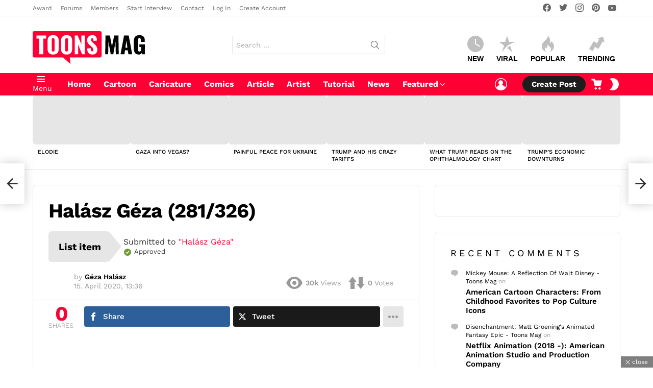

--- FILE ---
content_type: text/html; charset=UTF-8
request_url: https://www.toonsmag.com/mag_item/73691/
body_size: 71305
content:
	<!DOCTYPE html>
<!--[if IE 8]>
<html class="no-js g1-off-outside lt-ie10 lt-ie9" id="ie8" lang="en-US" prefix="og: https://ogp.me/ns#"><![endif]-->
<!--[if IE 9]>
<html class="no-js g1-off-outside lt-ie10" id="ie9" lang="en-US" prefix="og: https://ogp.me/ns#"><![endif]-->
<!--[if !IE]><!-->
<html class="no-js g1-off-outside" lang="en-US" prefix="og: https://ogp.me/ns#"><!--<![endif]-->
<head>
	<meta charset="UTF-8"/>
	<link rel="profile" href="//gmpg.org/xfn/11"/>
	<link rel="pingback" href="//www.toonsmag.com/xmlrpc.php"/>

	
<!-- Open Graph Meta Tags generated by MashShare 4.0.47 - https://mashshare.net -->
<meta property="og:type" content="article" /> 
<meta property="og:title" content="Halász Géza" />
<meta property="og:image" content="https://www.toonsmag.com/wp-content/uploads/2020/04/171021_utánam-scaled.jpg" />
<meta property="og:url" content="https://www.toonsmag.com/mag_item/73691/" />
<meta property="og:site_name" content="Toons Mag" />
<meta property="article:publisher" content="https://www.facebook.com/toonsmag/" />
<meta property="article:published_time" content="2020-04-15T13:36:57+02:00" />
<meta property="article:modified_time" content="2024-04-08T15:34:21+02:00" />
<meta property="og:updated_time" content="2024-04-08T15:34:21+02:00" />
<!-- Open Graph Meta Tags generated by MashShare 4.0.47 - https://www.mashshare.net --><meta property="og:description" content="Award-winning Online Cartoon Magazine" />
<!-- Twitter Card generated by MashShare 4.0.47 - https://www.mashshare.net -->
<meta property="og:image:width" content="2208" />
<meta property="og:image:height" content="2560" />
<meta name="twitter:card" content="summary_large_image">
<meta name="twitter:title" content="Halász Géza">
<meta name="twitter:description" content="">
<meta name="twitter:image" content="https://www.toonsmag.com/wp-content/uploads/2020/04/171021_utánam-scaled.jpg">
<meta name="twitter:site" content="@toonsmag">
<!-- Twitter Card generated by MashShare 4.0.47 - https://www.mashshare.net -->


<meta name="viewport" content="initial-scale=1.0, minimum-scale=1.0, height=device-height, width=device-width" />
<!-- Jetpack Site Verification Tags -->
<meta name="google-site-verification" content="2yfJ85Q-mM4RTx8iLLeuqWdnLatBDICnYHmAeAKumtk" />
<meta name="msvalidate.01" content="E890372DCEE52B45DBB0797EEC4497E3" />
<meta name="p:domain_verify" content="0ae0091a260bbb7417cfd894984e8e29" />
<meta name="yandex-verification" content="452215894c962cf5" />
	<script type="b2b9d70a72126d9c1d417c36-text/javascript">if (0 === window.location.hash.indexOf('#_=_')) { window.location.hash = ''; history.pushState('', document.title, window.location.pathname); window.location.reload(); }</script>
	<!-- Google tag (gtag.js) consent mode dataLayer added by Site Kit -->
<script type="b2b9d70a72126d9c1d417c36-text/javascript" id="google_gtagjs-js-consent-mode-data-layer">
/* <![CDATA[ */
window.dataLayer = window.dataLayer || [];function gtag(){dataLayer.push(arguments);}
gtag('consent', 'default', {"ad_personalization":"denied","ad_storage":"denied","ad_user_data":"denied","analytics_storage":"denied","functionality_storage":"denied","security_storage":"denied","personalization_storage":"denied","region":["AT","BE","BG","CH","CY","CZ","DE","DK","EE","ES","FI","FR","GB","GR","HR","HU","IE","IS","IT","LI","LT","LU","LV","MT","NL","NO","PL","PT","RO","SE","SI","SK"],"wait_for_update":500});
window._googlesitekitConsentCategoryMap = {"statistics":["analytics_storage"],"marketing":["ad_storage","ad_user_data","ad_personalization"],"functional":["functionality_storage","security_storage"],"preferences":["personalization_storage"]};
window._googlesitekitConsents = {"ad_personalization":"denied","ad_storage":"denied","ad_user_data":"denied","analytics_storage":"denied","functionality_storage":"denied","security_storage":"denied","personalization_storage":"denied","region":["AT","BE","BG","CH","CY","CZ","DE","DK","EE","ES","FI","FR","GB","GR","HR","HU","IE","IS","IT","LI","LT","LU","LV","MT","NL","NO","PL","PT","RO","SE","SI","SK"],"wait_for_update":500};
/* ]]> */
</script>
<!-- End Google tag (gtag.js) consent mode dataLayer added by Site Kit -->

<!-- Search Engine Optimization by Rank Math PRO - https://rankmath.com/ -->
<title>Halász Géza - Toons Mag</title>
<style id="wpr-usedcss">img:is([sizes=auto i],[sizes^="auto," i]){contain-intrinsic-size:3000px 1500px}img.emoji{display:inline!important;border:none!important;box-shadow:none!important;height:1em!important;width:1em!important;margin:0 .07em!important;vertical-align:-.1em!important;background:0 0!important;padding:0!important}:root{--wp--preset--aspect-ratio--square:1;--wp--preset--aspect-ratio--4-3:4/3;--wp--preset--aspect-ratio--3-4:3/4;--wp--preset--aspect-ratio--3-2:3/2;--wp--preset--aspect-ratio--2-3:2/3;--wp--preset--aspect-ratio--16-9:16/9;--wp--preset--aspect-ratio--9-16:9/16;--wp--preset--color--black:#000000;--wp--preset--color--cyan-bluish-gray:#abb8c3;--wp--preset--color--white:#ffffff;--wp--preset--color--pale-pink:#f78da7;--wp--preset--color--vivid-red:#cf2e2e;--wp--preset--color--luminous-vivid-orange:#ff6900;--wp--preset--color--luminous-vivid-amber:#fcb900;--wp--preset--color--light-green-cyan:#7bdcb5;--wp--preset--color--vivid-green-cyan:#00d084;--wp--preset--color--pale-cyan-blue:#8ed1fc;--wp--preset--color--vivid-cyan-blue:#0693e3;--wp--preset--color--vivid-purple:#9b51e0;--wp--preset--gradient--vivid-cyan-blue-to-vivid-purple:linear-gradient(135deg,rgba(6, 147, 227, 1) 0%,rgb(155, 81, 224) 100%);--wp--preset--gradient--light-green-cyan-to-vivid-green-cyan:linear-gradient(135deg,rgb(122, 220, 180) 0%,rgb(0, 208, 130) 100%);--wp--preset--gradient--luminous-vivid-amber-to-luminous-vivid-orange:linear-gradient(135deg,rgba(252, 185, 0, 1) 0%,rgba(255, 105, 0, 1) 100%);--wp--preset--gradient--luminous-vivid-orange-to-vivid-red:linear-gradient(135deg,rgba(255, 105, 0, 1) 0%,rgb(207, 46, 46) 100%);--wp--preset--gradient--very-light-gray-to-cyan-bluish-gray:linear-gradient(135deg,rgb(238, 238, 238) 0%,rgb(169, 184, 195) 100%);--wp--preset--gradient--cool-to-warm-spectrum:linear-gradient(135deg,rgb(74, 234, 220) 0%,rgb(151, 120, 209) 20%,rgb(207, 42, 186) 40%,rgb(238, 44, 130) 60%,rgb(251, 105, 98) 80%,rgb(254, 248, 76) 100%);--wp--preset--gradient--blush-light-purple:linear-gradient(135deg,rgb(255, 206, 236) 0%,rgb(152, 150, 240) 100%);--wp--preset--gradient--blush-bordeaux:linear-gradient(135deg,rgb(254, 205, 165) 0%,rgb(254, 45, 45) 50%,rgb(107, 0, 62) 100%);--wp--preset--gradient--luminous-dusk:linear-gradient(135deg,rgb(255, 203, 112) 0%,rgb(199, 81, 192) 50%,rgb(65, 88, 208) 100%);--wp--preset--gradient--pale-ocean:linear-gradient(135deg,rgb(255, 245, 203) 0%,rgb(182, 227, 212) 50%,rgb(51, 167, 181) 100%);--wp--preset--gradient--electric-grass:linear-gradient(135deg,rgb(202, 248, 128) 0%,rgb(113, 206, 126) 100%);--wp--preset--gradient--midnight:linear-gradient(135deg,rgb(2, 3, 129) 0%,rgb(40, 116, 252) 100%);--wp--preset--font-size--small:13px;--wp--preset--font-size--medium:20px;--wp--preset--font-size--large:36px;--wp--preset--font-size--x-large:42px;--wp--preset--spacing--20:0.44rem;--wp--preset--spacing--30:0.67rem;--wp--preset--spacing--40:1rem;--wp--preset--spacing--50:1.5rem;--wp--preset--spacing--60:2.25rem;--wp--preset--spacing--70:3.38rem;--wp--preset--spacing--80:5.06rem;--wp--preset--shadow--natural:6px 6px 9px rgba(0, 0, 0, .2);--wp--preset--shadow--deep:12px 12px 50px rgba(0, 0, 0, .4);--wp--preset--shadow--sharp:6px 6px 0px rgba(0, 0, 0, .2);--wp--preset--shadow--outlined:6px 6px 0px -3px rgba(255, 255, 255, 1),6px 6px rgba(0, 0, 0, 1);--wp--preset--shadow--crisp:6px 6px 0px rgba(0, 0, 0, 1)}:where(.is-layout-flex){gap:.5em}:where(.is-layout-grid){gap:.5em}:where(.wp-block-post-template.is-layout-flex){gap:1.25em}:where(.wp-block-post-template.is-layout-grid){gap:1.25em}:where(.wp-block-columns.is-layout-flex){gap:2em}:where(.wp-block-columns.is-layout-grid){gap:2em}:root :where(.wp-block-pullquote){font-size:1.5em;line-height:1.6}.adace-slot-wrapper .adace-slot img{vertical-align:bottom}.adace-slideup-slot-wrap{display:block;position:fixed;z-index:900;left:0;right:0;bottom:0;background-color:rgba(0,0,0,.4);-webkit-transition:375ms;-moz-transition:375ms;-o-transition:375ms;transition:375ms}.adace-slideup-slot-wrap.animate-in{-webkit-animation-name:adace-slideup;animation-name:adace-slideup;-webkit-animation-duration:1s;animation-duration:1s;-webkit-animation-fill-mode:both;animation-fill-mode:both;-webkit-animation-delay:.5s;animation-delay:.5s}.adace-slideup-slot-wrap.hidden{pointer-events:none;opacity:0;-webkit-transform:translate(0,100%);-moz-transform:translate(0,100%);-ms-transform:translate(0,100%);-o-transform:translate(0,100%);transform:translate(0,100%)}.adace-slideup-slot{display:block;position:relative}.adace-slideup-slot-closer{display:block;padding:0 8px 0 20px;position:absolute;top:auto;bottom:100%;right:0;left:auto;cursor:pointer;background-color:rgba(0,0,0,.5);color:#fff}.adace-slideup-slot-closer:before{display:block;border-width:1px 0 0;width:11px;position:absolute;left:8px;right:auto;top:11px;content:"";-webkit-transform:rotate(45deg);-moz-transform:rotate(45deg);-ms-transform:rotate(45deg);-o-transform:rotate(45deg);transform:rotate(45deg);border-style:solid}.adace-slideup-slot-closer:after{display:block;border-width:0 1px 0 0;height:11px;position:absolute;left:13px;right:auto;top:6px;content:"";-webkit-transform:rotate(45deg);-moz-transform:rotate(45deg);-ms-transform:rotate(45deg);-o-transform:rotate(45deg);transform:rotate(45deg);border-style:solid}.adace-slideup-slot-closer .closer-label{display:inline-block;padding:0 2px;font-size:12px;line-height:21px}@-webkit-keyframes adace-slideup{0%{visibility:visible;-webkit-transform:translateY(100%);transform:translateY(100%)}100%{-webkit-transform:translateY(0);transform:translateY(0)}}@keyframes adace-slideup{0%{visibility:visible;-webkit-transform:translateY(100%);transform:translateY(100%)}100%{-webkit-transform:translateY(0);transform:translateY(0)}}@font-face{font-family:cace;src:url(https://www.toonsmag.com/wp-content/plugins/comment-ace/assets/css/iconfont/fonts/cace.eot);src:url(https://www.toonsmag.com/wp-content/plugins/comment-ace/assets/css/iconfont/fonts/cace.eot?#iefix) format("embedded-opentype"),url(https://www.toonsmag.com/wp-content/plugins/comment-ace/assets/css/iconfont/fonts/cace.woff) format("woff"),url(https://www.toonsmag.com/wp-content/plugins/comment-ace/assets/css/iconfont/fonts/cace.ttf) format("truetype"),url(https://www.toonsmag.com/wp-content/plugins/comment-ace/assets/css/iconfont/fonts/cace.svg#cace) format("svg");font-weight:400;font-style:normal;font-display:swap}@-webkit-keyframes cace-anim-spin{0%{-webkit-transform:rotate(0)}100%{-webkit-transform:rotate(359deg)}}@keyframes cace-anim-spin{0%{transform:rotate(0)}100%{transform:rotate(359deg)}}button.cace-button-reset{padding:0;margin:0;font:inherit;font-weight:700;letter-spacing:normal;text-transform:none;color:inherit;background:0 0;border:none;box-shadow:none}button.cace-button-reset:active,button.cace-button-reset:hover{box-shadow:none}.cace-comment-type{display:none}.cace-comment-type-current{display:block}.comment-list{clear:both;margin:0;padding:0;list-style:none}.cace-report-form-info{margin-bottom:10px;font-weight:700}.cace-report-form-text{margin-bottom:6px;position:relative}.cace-report-form-text #cace-report-text{display:block}.cace-report-form-actions{display:-ms-flexbox;display:-webkit-flex;display:flex;-ms-flex-wrap:wrap;-webkit-flex-wrap:wrap;flex-wrap:wrap}.cace-report-form-actions #cace-report-submit{margin-left:auto}button.cace-view-replies{margin:0 0 10px 51px;font-size:13px;font-size:var(--g1-mtxt-size,13px);line-height:20px}button.cace-view-replies:before{display:inline-block;margin-right:2px;font:16px/1 cace;line-height:inherit;vertical-align:middle;content:"\e101"}.cace-spinner{display:none;margin:1em 0;text-align:center}.cace-spinner:before{display:inline-block;font:32px/1 cace;content:"\e103";-webkit-animation:2s linear infinite cace-anim-spin;-moz-animation:2s linear infinite cace-anim-spin;animation:2s linear infinite cace-anim-spin}.mashsb-buttons .secondary-shares a .text{text-indent:-9999px;line-height:0;display:block}.mashsb-buttons .secondary-shares a .text:after{content:" ";text-indent:0;font-size:13px;display:block}.mashsb-buttons .secondary-shares a{min-width:0;display:block}.mashsb-buttons .secondary-shares a .icon:before{margin-right:0}@font-face{font-family:mashsb-font;src:url("[data-uri]") format('truetype');font-weight:400;font-style:normal;font-display:swap}[class*=" mashicon-"]:hover,[class^=mashicon-]:hover{opacity:.8}[class*=" mashicon-"],[class^=mashicon-] .icon{display:initial;color:#fff}[class*=" mashicon-"] .text,[class^=mashicon-] .text{font-family:sans-serif;color:#fff}[class^=mashicon-]{font-size:15px;border-radius:0;cursor:pointer}[class*=" mashicon-"] .icon:before,[class^=mashicon-] .icon:before{font-family:mashsb-font;font-style:normal;font-weight:400;speak:none;font-size:16px;display:inline-block;text-decoration:inherit;width:1em;margin-right:.7em;text-align:center;font-variant:normal;text-transform:none;margin-top:0;float:left;-webkit-font-smoothing:antialiased;-moz-osx-font-smoothing:grayscale}.mashicon-facebook .icon:before{content:'\e800'}.mashicon-pinterest .icon:before{content:'\e802'}.mashicon-twitter .icon:before{content:'\e807'}.mashsb-container{padding-top:10px;padding-bottom:10px}.mashsb-buttons a{min-width:177px}.mashsb-box .mashsb-buttons a{padding:13px;margin-right:3px;margin-bottom:3px;float:left;text-decoration:none;border:0;text-decoration:none}.mashsb-box .mashsb-buttons a:hover{text-decoration:none}.mashsb-box .mashsb-buttons a.mash-nomargin{margin-right:0}.mashsb-box .mashsb-buttons a.mash-medium{padding:10px}.mashicon-facebook{background:#2d5f9a}.mashicon-twitter{background:#1a1a1a}.mashicon-pinterest{background:#cd252b}.mashsb-count{display:block;padding-bottom:0;font-size:43px;font-weight:700;font-family:'Helvetica Neue',Helvetica,Arial,sans-serif;color:#ccc;border:0 solid #fff;text-align:center;margin-right:10px;margin-top:10px;float:left;line-height:13px}.mashsb-count.mash-medium{font-size:30px;margin-top:5px}.mashsb-sharetext{font-size:11px;font-family:Arial,sans-serif;color:#8a8c8e}.mashsb-toggle-container{display:none;padding:11px 2% 8px;border:10px solid #fff120;position:relative;margin-bottom:10px;margin-top:0}[class*=" mashicon-"],[class^=mashicon-]{position:relative;display:inline-block}[class*=" mashicon-"] .text,[class^=mashicon-] .text{padding:0;margin:0}[class*=" mashicon-"] .text:after,[class^=mashicon-] .text:after{line-height:10px}.mashsb-box{line-height:1}.mashsb-count>.counts{clear:both}.onoffswitch{position:relative;-webkit-user-select:none;-moz-user-select:none;-ms-user-select:none;display:inline-block;float:left;margin-right:0;margin-bottom:3px;margin-left:0;cursor:pointer;background-color:#c5c5c5;color:#fff;width:42px;height:42px;line-height:42px;text-align:center}.onoffswitch.mash-medium{width:36px;height:36px;line-height:36px}.onoffswitch:before{content:"+";display:inline-block;font-weight:700;font-size:30px;font-family:arial;vertical-align:middle}.onoffswitch2{position:relative;-webkit-user-select:none;-moz-user-select:none;-ms-user-select:none;display:inline-block;float:left;margin-right:3px;margin-bottom:3px;margin-left:0;cursor:pointer;background-color:#c5c5c5;color:#fff;width:42px;height:42px;line-height:42px;text-align:center}.onoffswitch2.mash-medium{width:36px;height:36px;line-height:36px}.onoffswitch2:before{content:"-";display:inline-block;font-weight:700;font-size:30px;font-family:arial;vertical-align:super}@media only screen and (max-width:568px){[class*=" mashicon-"] .text,[class^=mashicon-] .text{text-indent:-9999px;line-height:0;display:block}[class*=" mashicon-"] .text:after,[class^=mashicon-] .text:after{content:"";text-indent:0;font-size:13px;display:block}[class*=" mashicon-"],[class^=mashicon-]{text-align:center}[class*=" mashicon-"] .icon:before,[class^=mashicon-] .icon:before{float:none;margin-right:0}.mashsb-buttons a{margin-right:3px;margin-bottom:3px;min-width:0;width:41px}.onoffswitch{margin-right:0;width:41px}}.mashsb-stretched .mashsb-buttons{display:-webkit-flex;display:-ms-flexbox;display:flex;-webkit-flex-wrap:wrap;-ms-flex-wrap:wrap;flex-wrap:wrap;-webkit-align-items:flex-start;-ms-flex-align:start;align-items:flex-start}.mashsb-stretched .mashsb-buttons a{-webkit-flex:1 1 auto;-ms-flex:1 1 auto;flex:1 1 auto;min-width:0;box-shadow:0 0}.mashsb-main .mashsb-buttons .mashsb-noshadow{box-shadow:none;-webkit-box-shadow:none}.mashsb-main .mashsb-buttons .mashsb-noshadow:hover{box-shadow:none;-webkit-box-shadow:none}.mashsb-count{color:#ccc}@media only screen and (min-width:568px){.mashsb-buttons a{min-width:177px}}.mfp-bg{top:0;left:0;width:100%;height:100%;z-index:1042;overflow:hidden;position:fixed;background:#0b0b0b;opacity:.8}.mfp-wrap{top:0;left:0;width:100%;height:100%;z-index:1043;position:fixed;outline:0!important;-webkit-backface-visibility:hidden}.mfp-container{text-align:center;position:absolute;width:100%;height:100%;left:0;top:0;padding:0 8px;box-sizing:border-box}.mfp-container:before{content:'';display:inline-block;height:100%;vertical-align:middle}.mfp-align-top .mfp-container:before{display:none}.mfp-content{position:relative;display:inline-block;vertical-align:middle;margin:0 auto;text-align:left;z-index:1045}.mfp-ajax-holder .mfp-content,.mfp-inline-holder .mfp-content{width:100%;cursor:auto}.mfp-ajax-cur{cursor:progress}.mfp-zoom-out-cur,.mfp-zoom-out-cur .mfp-image-holder .mfp-close{cursor:-moz-zoom-out;cursor:-webkit-zoom-out;cursor:zoom-out}.mfp-zoom{cursor:pointer;cursor:-webkit-zoom-in;cursor:-moz-zoom-in;cursor:zoom-in}.mfp-auto-cursor .mfp-content{cursor:auto}.mfp-arrow,.mfp-close,.mfp-counter,.mfp-preloader{-webkit-user-select:none;-moz-user-select:none;user-select:none}.mfp-loading.mfp-figure{display:none}.mfp-hide{display:none!important}.mfp-preloader{color:#ccc;position:absolute;top:50%;width:auto;text-align:center;margin-top:-.8em;left:8px;right:8px;z-index:1044}.mfp-preloader a{color:#ccc}.mfp-preloader a:hover{color:#fff}.mfp-s-ready .mfp-preloader{display:none}.mfp-s-error .mfp-content{display:none}button.mfp-arrow,button.mfp-close{overflow:visible;cursor:pointer;background:0 0;border:0;-webkit-appearance:none;display:block;outline:0;padding:0;z-index:1046;box-shadow:none;touch-action:manipulation}button::-moz-focus-inner{padding:0;border:0}.mfp-close{width:44px;height:44px;line-height:44px;position:absolute;right:0;top:0;text-decoration:none;text-align:center;opacity:.65;padding:0 0 18px 10px;color:#fff;font-style:normal;font-size:28px;font-family:Arial,Baskerville,monospace}.mfp-close:focus,.mfp-close:hover{opacity:1}.mfp-close:active{top:1px}.mfp-close-btn-in .mfp-close{color:#333}.mfp-iframe-holder .mfp-close,.mfp-image-holder .mfp-close{color:#fff;right:-6px;text-align:right;padding-right:6px;width:100%}.mfp-counter{position:absolute;top:0;right:0;color:#ccc;font-size:12px;line-height:18px;white-space:nowrap}.mfp-arrow{position:absolute;opacity:.65;margin:0;top:50%;margin-top:-55px;padding:0;width:90px;height:110px;-webkit-tap-highlight-color:transparent}.mfp-arrow:active{margin-top:-54px}.mfp-arrow:focus,.mfp-arrow:hover{opacity:1}.mfp-arrow:after,.mfp-arrow:before{content:'';display:block;width:0;height:0;position:absolute;left:0;top:0;margin-top:35px;margin-left:35px;border:inset transparent}.mfp-arrow:after{border-top-width:13px;border-bottom-width:13px;top:8px}.mfp-arrow:before{border-top-width:21px;border-bottom-width:21px;opacity:.7}.mfp-arrow-left{left:0}.mfp-arrow-left:after{border-right:17px solid #fff;margin-left:31px}.mfp-arrow-left:before{margin-left:25px;border-right:27px solid #3f3f3f}.mfp-arrow-right{right:0}.mfp-arrow-right:after{border-left:17px solid #fff;margin-left:39px}.mfp-arrow-right:before{border-left:27px solid #3f3f3f}.mfp-iframe-holder{padding-top:40px;padding-bottom:40px}.mfp-iframe-holder .mfp-content{line-height:0;width:100%;max-width:900px}.mfp-iframe-holder .mfp-close{top:-40px}.mfp-iframe-scaler{width:100%;height:0;overflow:hidden;padding-top:56.25%}.mfp-iframe-scaler iframe{position:absolute;display:block;top:0;left:0;width:100%;height:100%;box-shadow:0 0 8px rgba(0,0,0,.6);background:#000}img.mfp-img{width:auto;max-width:100%;height:auto;display:block;line-height:0;box-sizing:border-box;padding:40px 0;margin:0 auto}.mfp-figure{line-height:0}.mfp-figure:after{content:'';position:absolute;left:0;top:40px;bottom:40px;display:block;right:0;width:auto;height:auto;z-index:-1;box-shadow:0 0 8px rgba(0,0,0,.6);background:#444}.mfp-figure small{color:#bdbdbd;display:block;font-size:12px;line-height:14px}.mfp-figure figure{margin:0}.mfp-bottom-bar{margin-top:-36px;position:absolute;top:100%;left:0;width:100%;cursor:auto}.mfp-title{text-align:left;line-height:18px;color:#f3f3f3;word-wrap:break-word;padding-right:36px}.mfp-image-holder .mfp-content{max-width:100%}.mfp-gallery .mfp-image-holder .mfp-figure{cursor:pointer}@media screen and (max-width:800px) and (orientation:landscape),screen and (max-height:300px){.mfp-img-mobile .mfp-image-holder{padding-left:0;padding-right:0}.mfp-img-mobile img.mfp-img{padding:0}.mfp-img-mobile .mfp-figure:after{top:0;bottom:0}.mfp-img-mobile .mfp-figure small{display:inline;margin-left:5px}.mfp-img-mobile .mfp-bottom-bar{background:rgba(0,0,0,.6);bottom:0;margin:0;top:auto;padding:3px 5px;position:fixed;box-sizing:border-box}.mfp-img-mobile .mfp-bottom-bar:empty{padding:0}.mfp-img-mobile .mfp-counter{right:5px;top:3px}.mfp-img-mobile .mfp-close{top:0;right:0;width:35px;height:35px;line-height:35px;background:rgba(0,0,0,.6);position:fixed;text-align:center;padding:0}}@media all and (max-width:900px){.mfp-arrow{-webkit-transform:scale(.75);transform:scale(.75)}.mfp-arrow-left{-webkit-transform-origin:0;transform-origin:0}.mfp-arrow-right{-webkit-transform-origin:100%;transform-origin:100%}.mfp-container{padding-left:6px;padding-right:6px}}@font-face{font-family:snaxicon;src:url(https://www.toonsmag.com/wp-content/plugins/snax/css/snaxicon/fonts/snaxicon.eot);src:url(https://www.toonsmag.com/wp-content/plugins/snax/css/snaxicon/fonts/snaxicon.eot?#iefix) format("embedded-opentype"),url(https://www.toonsmag.com/wp-content/plugins/snax/css/snaxicon/fonts/snaxicon.woff) format("woff"),url(https://www.toonsmag.com/wp-content/plugins/snax/css/snaxicon/fonts/snaxicon.ttf) format("truetype"),url(https://www.toonsmag.com/wp-content/plugins/snax/css/snaxicon/fonts/snaxicon.svg#snaxicon) format("svg");font-weight:400;font-style:normal;font-display:swap}.snax .snax-actions{display:inline-block;padding:.25em 0;margin-top:0;margin-bottom:10px;position:relative;z-index:3;font-size:.83em;line-height:1.25}.snax .snax-actions .snax-actions-toggle{text-decoration:none;border:none;box-shadow:none;display:block;height:24px;margin-left:auto;margin-right:0;font-size:0;line-height:24px;color:inherit;opacity:.666}.snax .snax-actions .snax-actions-toggle:after{display:inline-block;width:24px;vertical-align:middle;font:24px/1 snaxicon;content:"\e00e"}.snax .snax-actions .snax-action-links{display:none;-webkit-box-sizing:border-box;-moz-box-sizing:border-box;box-sizing:border-box;width:200px;padding:10px 0;margin:0;border-width:1px;position:absolute;right:0;left:auto;list-style:none;border-style:solid;box-shadow:0 2px 4px rgba(0,0,0,.2);border-color:#e6e6e6;border-color:var(--g1-border-color,#e6e6e6);background-color:#fff;background-color:var(--g1-bg-color,#fff)}.snax .snax-actions .snax-action-links li{list-style:none}.snax .snax-actions .snax-action,.snax .snax-actions button{text-decoration:none;border:none;box-shadow:none;box-sizing:border-box;display:block;width:100%;padding:4px 15px}.snax .snax-actions .snax-action:hover,.snax .snax-actions button:hover{background-color:#f2f2f2;background-color:var(--g1-bg-tone-color,#f2f2f2)}.snax .snax-actions:hover .snax-actions-toggle{opacity:1}.snax .snax-actions:hover .snax-action-links{display:block}body.single-snax_item .snax .snax-actions .snax-actions-toggle{font-size:inherit}.snax .snax-actions .snax-action-links{display:block;visibility:hidden;opacity:0;-webkit-transform:translate(0,30px);-moz-transform:translate(0,30px);-ms-transform:translate(0,30px);-o-transform:translate(0,30px);transform:translate(0,30px);-webkit-transition:visibility,opacity 375ms ease-in-out,-webkit-transform 375ms ease-in-out;-webkit-transition-delay:.55s,175ms,175ms;-moz-transition:visibility 0s .55s,opacity 375ms ease-in-out 175ms,-moz-transform 375ms ease-in-out 175ms;-o-transition:visibility 0s .55s,opacity 375ms ease-in-out 175ms,-o-transform 375ms ease-in-out 175ms;transition:visibility 0s .55s,opacity 375ms ease-in-out 175ms,transform 375ms ease-in-out 175ms;-webkit-backface-visibility:hidden;-moz-backface-visibility:hidden}.snax .snax-actions:hover .snax-action-links{visibility:visible;opacity:1;-webkit-transform:translate(0,0);-moz-transform:translate(0,0);-ms-transform:translate(0,0);-o-transform:translate(0,0);transform:translate(0,0);-webkit-transition:visibility ease-in-out,opacity 375ms ease-in-out,-webkit-transform 375ms ease-in-out;-webkit-transition-delay:175ms,175ms,175ms;-moz-transition:visibility 0s ease-in-out 175ms,opacity 375ms ease-in-out 175ms,-moz-transform 375ms ease-in-out 175ms;-o-transition:visibility 0s ease-in-out 175ms,opacity 375ms ease-in-out 175ms,-o-transform 375ms ease-in-out 175ms;transition:visibility 0s ease-in-out 175ms,opacity 375ms ease-in-out 175ms,transform 375ms ease-in-out 175ms}.snax .snax-item-actions{display:-ms-flexbox;display:-webkit-flex;display:flex;-ms-flex-wrap:wrap;-webkit-flex-wrap:wrap;flex-wrap:wrap;-ms-flex-align:center;-webkit-align-items:center;align-items:center;-ms-flex-pack:end;-webkit-justify-content:flex-end;justify-content:flex-end;border-width:1px 0 0;border-style:solid;border-color:#e6e6e6;border-color:var(--g1-border-color,#e6e6e6)}.snax .snax-item-actions .snax-voting{margin-top:5px;margin-right:auto}.snax .snax-item-actions .snax-actions{margin:5px 0 0 20px}.snax .snax-item-media .wp-post-image{display:block;width:100%;margin:0 auto}.snax .snax-item-nav{clear:both;text-align:center}.snax .snax-item-prev{margin-right:1em}.snax .snax-item-prev:before{content:"‹ "}.snax .snax-item-next{margin-left:1em}.snax .snax-item-next:after{content:" ›"}.snax .snax-voting{display:inline-flex;-ms-flex-wrap:wrap;-webkit-flex-wrap:wrap;flex-wrap:wrap;-ms-flex-align:center;-webkit-align-items:center;align-items:center;vertical-align:middle;text-align:center}.snax .snax-voting:after{display:table;clear:both;content:""}.snax .snax-voting .snax-voting-score{display:inline-block;-ms-flex-order:6;order:6;margin:0 10px;vertical-align:middle;line-height:1.125}.snax .snax-voting .snax-voting-score strong{display:inline-block;font-size:20px;vertical-align:middle}.snax .snax-voting-upvote{text-decoration:none;border:none;box-shadow:none;display:inline-block;width:36px;-webkit-order:2;-ms-flex-order:2;order:2;margin-right:5px;font-size:0;line-height:1;vertical-align:middle;border-radius:4px;background-color:#f2f2f2;background-color:var(--g1-bg-tone-color,#f2f2f2);color:#1a1a1a;color:var(--g1-itxt-color,#1a1a1a);-webkit-transition:border-color 375ms ease-in-out,background-color 375ms ease-in-out,color 375ms ease-in-out,opacity 375ms ease-in-out;-moz-transition:border-color 375ms ease-in-out,background-color 375ms ease-in-out,color 375ms ease-in-out,opacity 375ms ease-in-out;-o-transition:border-color 375ms ease-in-out,background-color 375ms ease-in-out,color 375ms ease-in-out,opacity 375ms ease-in-out;transition:border-color 375ms ease-in-out,background-color 375ms ease-in-out,color 375ms ease-in-out,opacity 375ms ease-in-out}.snax .snax-voting-downvote{text-decoration:none;border:none;box-shadow:none;display:inline-block;width:36px;-webkit-order:4;-ms-flex-order:4;order:4;margin-right:5px;font-size:0;line-height:1;vertical-align:middle;border-radius:4px;background-color:#f2f2f2;background-color:var(--g1-bg-tone-color,#f2f2f2);color:#1a1a1a;color:var(--g1-itxt-color,#1a1a1a);-webkit-transition:border-color 375ms ease-in-out,background-color 375ms ease-in-out,color 375ms ease-in-out,opacity 375ms ease-in-out;-moz-transition:border-color 375ms ease-in-out,background-color 375ms ease-in-out,color 375ms ease-in-out,opacity 375ms ease-in-out;-o-transition:border-color 375ms ease-in-out,background-color 375ms ease-in-out,color 375ms ease-in-out,opacity 375ms ease-in-out;transition:border-color 375ms ease-in-out,background-color 375ms ease-in-out,color 375ms ease-in-out,opacity 375ms ease-in-out}.snax a.snax-voting-upvote:hover{background-color:#e8fbe5;color:#40c440}.snax a.snax-voting-downvote:hover{background-color:#ffe7ed;color:#e5405b}.snax .snax-vote-icon:before{display:block;font:16px/32px snaxicon}.snax .snax-vote-icon-thumb:before{content:"\e038"}.snax .snax-vote-down .snax-vote-icon-thumb:before{content:"\e037"}.white-popup{-webkit-box-sizing:border-box;-moz-box-sizing:border-box;box-sizing:border-box;max-width:540px;width:auto;padding:30px 20px 15px;margin:20px auto;position:relative;background:#fff;background:var(--g1-bg-color,#fff)}.white-popup .mfp-close{width:40px;height:40px;position:absolute;right:5px;left:auto;top:5px;text-align:center}#snax-popup-content{text-align:center}#snax-popup-content input{text-align:center}#snax-popup-content .snax-login-with-social-network{margin-bottom:15px}#snax-popup-content .snax-form-legend-sign-in{overflow:hidden;width:1px;height:1px;position:absolute;clip:rect(1px,1px,1px,1px)}#snax-popup-content #loginform-in-popup{max-width:300px;margin:0 auto}#snax-popup-content .login-username{margin-bottom:10px}#snax-popup-content .login-username label{display:block;overflow:hidden;width:1px;height:1px;position:absolute;clip:rect(1px,1px,1px,1px)}#snax-popup-content .login-username input[type=text]{width:100%}#snax-popup-content .login-password{margin-bottom:15px}#snax-popup-content .login-password label{display:block;overflow:hidden;width:1px;height:1px;position:absolute;clip:rect(1px,1px,1px,1px)}#snax-popup-content .login-password .snax-link-forgot-pass{display:table;margin-left:auto;margin-right:0;font-size:.83em}#snax-popup-content .login-password input[type=password]{clear:both;width:100%}#snax-popup-content .login-remember{margin-bottom:15px}#snax-popup-content .login-remember input[type=checkbox]{vertical-align:middle}#snax-popup-content .login-submit input[type=submit]{width:100%}#snax-popup-content .forgot-submit input[type=submit]{width:100%}#snax-popup-content .forgot-username label{display:block;overflow:hidden;width:1px;height:1px;position:absolute;clip:rect(1px,1px,1px,1px)}#snax-popup-content .forgot-username input[type=text]{width:100%}#snax-login-recaptcha{margin:0 -20px 10px -18px}#snax-login-recaptcha>div{margin:0 auto}@media only screen and (min-width:481px){.white-popup{padding:45px 60px 15px}}.snax-social-login-items{list-style:none;padding:0;margin:0 0 14px}.snax-social-login-item{padding:0;margin:0}.snax-social-login{display:block;padding:10px;margin:0 0 6px;border-radius:4px;text-align:center;font-size:14px;line-height:16px;color:#fff}.snax-social-login:before{display:inline-block;vertical-align:middle;font:16px/1 snaxicon;content:"\e201"}.snax-social-login-google{background-color:#4285f4}.snax-social-login-google:before{width:18px;height:18px;padding:8px;margin-right:12px;border-radius:3px;content:"";background-color:#fff;background-image:url(https://www.toonsmag.com/wp-content/plugins/snax/assets/svg/google-sign-in.svg);background-position:center center}.snax-social-login-items-tpl-buttons{display:-ms-flexbox;display:-webkit-flex;display:flex;-ms-flex-wrap:wrap;-webkit-flex-wrap:wrap;flex-wrap:wrap;margin-left:-3px;margin-right:-3px}.snax-social-login-items-tpl-buttons .snax-social-login-item{box-sizing:border-box;-webkit-flex-grow:1;flex-grow:1;width:50%;min-width:140px;padding:0 3px}.snax-social-login-items-tpl-buttons .snax-social-login{padding-left:32px;padding-right:32px;position:relative}.snax-social-login-items-tpl-buttons .snax-social-login:before{display:block;width:1em;margin-top:-.5em;position:absolute;left:8px;right:auto;top:50%}.snax-social-login-items-tpl-buttons .snax-social-login-google:before{margin-top:0;left:1px;top:1px}.snax-social-login-links-visible{display:block}.snax-widget-cta .snax-button-create{width:100%;text-align:center}.snax .snax-format-icon{display:block;width:68px;height:68px;margin:0 auto .5em}.snax .snax-format-icon:before{font:68px/1 snaxicon}.snax .snax-format-image .snax-format-icon:before{content:"\e000"}.snax .snax-format-gallery .snax-format-icon:before{content:"\e001"}.snax .snax-format-text .snax-format-icon:before{content:"\e013"}.snax-form-collection-search{margin-bottom:20px}.snax-form-collection-search label{font-size:0}.snax-form-collection-search [type=search],.snax-form-collection-search [type=submit]{width:100%;margin-bottom:6px}@media only screen and (min-width:480px){.snax-form-collection-search{display:-ms-flexbox;display:-webkit-flex;display:flex;-ms-flex-wrap:wrap;-webkit-flex-wrap:wrap;flex-wrap:wrap;-ms-flex-align:center;-webkit-align-items:center;align-items:center}.snax-form-collection-search label{margin-right:6px;-webkit-flex:1 0 auto;-ms-flex:1 0 auto;flex:1 0 auto}.snax-form-collection-search [type=submit]{width:auto}}.snax-collections-items{margin:0;padding:0;list-style:none}.snax-collections-item{box-sizing:border-box}.snax-collection-tpl-listxs{padding:6px 0;position:relative}.snax-collection-tpl-listxs .snax-collection-title{margin:0}.snax-collection-tpl-listxs .snax-collection-title>a{padding-left:30px}.snax-collection-tpl-listxs .snax-collection-title>a:before{display:inline-block;position:absolute;left:0;right:auto;width:1em;font-size:16px;font-family:snaxicon;content:"\e049"}.snax-collection-tpl-listxs.snax-collection-private .snax-collection-title>a:before{content:"\e048"}.snax-collections-tpl-listxs .snax-collections-items{margin-bottom:24px}.snax-collections-tpl-listxs .snax-collections-item+.snax-collections-item{border-width:1px 0 0;border-style:solid;border-color:#e6e6e6;border-color:var(--g1-border-color,#e6e6e6)}.snax-collections-leading{margin-top:1.5em;margin-bottom:1.5em;text-align:center}.snax-collections-leading-icon:before{display:inline-block;margin-bottom:10px;font:48px/1 snaxicon;content:"\e053"}.snax-notifications{overflow:hidden;width:300px;position:fixed;z-index:99;top:10px;bottom:10px;left:auto;right:10px;pointer-events:none}.snax-notifications-off{display:none}.snax .snax-notification{box-sizing:border-box;padding:20px 30px 0 20px;border-width:1px;margin-bottom:5px;position:relative;z-index:1;pointer-events:auto;border-style:solid;border-radius:4px;-webkit-box-shadow:0 12px 24px rgba(0,0,0,.1);-moz-box-shadow:0 12px 24px rgba(0,0,0,.1);box-shadow:0 12px 24px rgba(0,0,0,.1);opacity:.99;-webkit-transition:-webkit-transform 375ms cubic-bezier(.4,-.2,.6,1.2),opacity 375ms ease-in-out;-moz-transition:-moz-transform 375ms cubic-bezier(.4,-.2,.6,1.2),opacity 375ms ease-in-out;-o-transition:-o-transform 375ms cubic-bezier(.4,-.2,.6,1.2),opacity 375ms ease-in-out;transition:transform 375ms cubic-bezier(.4,-.2,.6,1.2),opacity 375ms ease-in-out;border-color:transparent;background:#fff;color:#1a1a1a}.snax .snax-notification-text{margin-bottom:20px}.snax .snax-notification-close{display:block;box-sizing:border-box;overflow:hidden;padding:0;border:0;margin:0;position:absolute;left:auto;right:5px;top:5px;width:20px;height:20px;font-size:0;line-height:20px;text-align:center;border-radius:50%;-webkit-transition:border-color 375ms ease-in-out,background-color 375ms ease-in-out,color 375ms ease-in-out,filter 375ms ease-in-out;-moz-transition:border-color 375ms ease-in-out,background-color 375ms ease-in-out,color 375ms ease-in-out,filter 375ms ease-in-out;-o-transition:border-color 375ms ease-in-out,background-color 375ms ease-in-out,color 375ms ease-in-out,filter 375ms ease-in-out;transition:border-color 375ms ease-in-out,background-color 375ms ease-in-out,color 375ms ease-in-out,filter 375ms ease-in-out;background:#e6e6e6;color:#666}.snax .snax-notification-close:before{font:8px/20px snaxicon;content:"\e010"}.snax .snax-notification-close:hover{filter:invert(100%)}.snax-tab-inactive{display:none}.wyr-reaction-icon{display:block;width:50px;height:50px;margin:0 auto 12px;position:relative;text-align:center;font-size:12px;line-height:1;text-transform:uppercase;background-color:#ffda6a;color:#000;-webkit-border-radius:50%;-moz-border-radius:50%;-ms-border-radius:50%;-o-border-radius:50%;border-radius:50%}.wyr-reaction-icon img{position:relative;z-index:10;display:block;width:100%;height:100%}.wyr-reaction-icon-text{display:none;position:absolute;top:50%;left:0;right:0;white-space:nowrap;-webkit-transform:translateY(-.5em) rotate(-30deg);-moz-transform:translateY(-.5em) rotate(-30deg);-ms-transform:translateY(-.5em) rotate(-30deg);-o-transform:translateY(-.5em) rotate(-30deg);transform:translateY(-.5em) rotate(-30deg)}.protect_contents-overlay{position:fixed;top:0;left:0;width:100%;height:100%;opacity:.7;display:none;z-index:1500}.protect_alert{position:fixed;top:0;left:0;right:0;bottom:0;padding:0 10px;margin:auto;width:300px;height:100px;overflow:hidden;background-color:#fff;display:none;z-index:2000;border-radius:10px;-webkit-border-radius:10px;-moz-border-radius:10px;-o-border-radius:10px;-ms-border-radius:10px}.protect_alert_word{width:300px;height:100px;display:table-cell;text-align:center;vertical-align:middle}abbr,address,article,aside,body,canvas,caption,center,div,figcaption,figure,footer,form,h1,h2,h3,h4,header,html,i,img,label,li,nav,object,ol,p,section,span,strong,time,ul{margin:0;padding:0;border-width:0;border-style:solid;outline:0;font-size:100%;vertical-align:baseline;background:0 0}article,aside,figcaption,figure,footer,header,nav,section{display:block}body{line-height:1}ol,ul{list-style:none}:root{--g1-rtxt-color:#333;--g1-itxt-color:#000;--g1-mtxt-color:#999;--g1-border-color:#e6e6e6;--g1-bg-color:#fff;--g1-bg-color-r:red($skin_background_color);--g1-bg-color-g:green($skin_background_color);--g1-bg-color-b:blue($skin_background_color);--g1-bg-tone-color:#f2f2f2;--g1-bg-alt-color:#ededed;--g1-cat-border-color:#fff;--g1-cat-bg-color:#fff;--g1-cat-txt-color:#000;--g1-reverse-border-color:#333;--g1-reverse-bg-color:#1a1a1a;--g1-reverse-itxt-color:#fff}body{background-color:#fff;color:#333;background-color:var(--g1-bg-color);color:var(--g1-rtxt-color)}ul{padding-left:2em;list-style-type:circle}ol{padding-left:2em;list-style-type:decimal}a{cursor:pointer;text-decoration:none;border-width:0;border-style:solid}a:active,a:hover{outline:0}strong{font-weight:700}abbr{text-transform:uppercase}img{max-width:100%;height:auto}object{max-width:100%}figure{position:relative;margin-bottom:1.5rem}.g1-socials-section .g1-socials-items:after{content:"";display:table;clear:both}button::-moz-focus-inner,input::-moz-focus-inner{border:0;padding:0}input::-ms-clear{display:none}button,input,textarea{box-sizing:border-box;max-width:100%;margin:0;padding:7px;border-width:1px;border-style:solid;border-color:#e6e6e6;border-color:var(--g1-border-color);background-color:transparent;color:inherit;border-radius:4px;transition:border-color 375ms ease-in-out,background-color 375ms ease-in-out,color 375ms ease-in-out}[type=email],[type=number],[type=password],[type=search],[type=text],[type=url]{height:36px}[type=checkbox]{margin-right:6px;height:auto}[type=search]{-webkit-appearance:none}[type=search]::-webkit-search-cancel-button{-webkit-appearance:none;height:11px;width:11px;cursor:pointer;background-image:url("data:image/svg+xml,%3Csvg xmlns='http://www.w3.org/2000/svg' width='11' height='11' viewBox='0 0 11 11'%3E %3Cpath fill='%23808080' d='M5.5,0C2.5,0,0,2.5,0,5.5c0,3,2.5,5.5,5.5,5.5S11,8.5,11,5.5C11,2.5,8.5,0,5.5,0z M8,7.3 C8.2,7.5,8.2,7.8,8,8C7.8,8.2,7.5,8.2,7.3,8L5.5,6.2L3.7,8C3.5,8.2,3.2,8.2,3,8C2.8,7.8,2.8,7.5,3,7.3l1.8-1.8L3,3.7 C2.8,3.5,2.8,3.2,3,3s0.5-0.2,0.7,0l1.8,1.8L7.3,3C7.5,2.8,7.8,2.8,8,3c0.2,0.2,0.2,0.5,0,0.7L6.2,5.5L8,7.3z'/%3E %3C/svg%3E")}[type=button],[type=submit],button{width:auto;padding:5px 23px;border-width:2px;cursor:pointer;border-radius:99px;-webkit-appearance:none;-moz-appearance:none;appearance:none}textarea{width:100%}input[type=email]:focus,input[type=number]:focus,input[type=password]:focus,input[type=search]:focus,input[type=text]:focus,input[type=url]:focus,textarea:focus{border-color:currentColor}button[disabled],input[disabled]{cursor:default;opacity:.666}::-webkit-input-placeholder{color:inherit;opacity:.33}::-moz-placeholder{color:inherit;opacity:.33}.g1-row{clear:both;box-sizing:border-box;position:relative;width:100%;margin:0 auto}.g1-row:after{display:table;clear:both;content:""}.g1-row .g1-row{width:auto;margin-left:-10px;margin-right:-10px}.g1-row-layout-page>.g1-row-background{background-color:#fff;background-color:var(--g1-bg-color)}.g1-row-inner{display:-ms-flexbox;display:-webkit-flex;display:flex;-ms-flex-wrap:wrap;-webkit-flex-wrap:wrap;flex-wrap:wrap;-ms-flex-align:stretch;-webkit-align-items:stretch;align-items:stretch;max-width:1182px;margin:0 auto;position:relative;z-index:1;font-size:0}.g1-row-background{overflow:hidden;margin:0 auto;position:absolute;z-index:-2;left:0;right:0;top:0;bottom:0}.g1-row-background-media{position:absolute;left:0;right:0;top:0;bottom:0}.g1-column{display:block;box-sizing:border-box;width:100%;padding:0 10px;margin:0 auto;position:relative;vertical-align:top;font-size:1rem}@media only screen and (max-width:800px){.g1-column+.g1-sidebar{margin-top:30px}}@media only screen and (min-width:801px){.g1-row-inner{-ms-flex-wrap:none;-webkit-flex-wrap:nowrap;flex-wrap:nowrap}.g1-column-2of3{width:66.6666666667%}.g1-column-1of3{width:33.3333333333%}.g1-column-1of4{width:25%}}.g1-row-padding-m{padding-top:30px;padding-bottom:0}.g1-current-background{background-color:#fff;background-color:var(--g1-bg-color)}#g1-breakpoint-desktop{min-width:1024px}body,button,html,input,textarea{font:400 14px/20px serif;font-family:"Work Sans",Roboto,sans-serif;-webkit-font-smoothing:antialiased;-moz-osx-font-smoothing:grayscale}label{font:700 12px/16px serif;font-family:"Work Sans",Roboto,sans-serif;letter-spacing:normal;text-transform:none}.g1-mega{font:700 27px/1.05 serif;font-family:"Work Sans",Roboto,sans-serif;letter-spacing:-.025em;color:#000;color:var(--g1-itxt-color);text-transform:none}.g1-alpha,h1{font:700 24px/1.067 serif;font-family:"Work Sans",Roboto,sans-serif;letter-spacing:0;text-transform:none;color:#000;color:var(--g1-itxt-color)}h2{font:700 21px/1.125 serif;font-family:"Work Sans",Roboto,sans-serif;letter-spacing:0;text-transform:none;color:#000;color:var(--g1-itxt-color)}.g1-gamma,h3{font:700 19px/1.2105263158 serif;font-family:"Work Sans",Roboto,sans-serif;letter-spacing:0;text-transform:none;color:#000;color:var(--g1-itxt-color)}.g1-delta,h4{font:600 17px/1.25 serif;font-family:"Work Sans",Roboto,sans-serif;letter-spacing:0;text-transform:none;color:#000;color:var(--g1-itxt-color)}.g1-epsilon{font:600 15px/18px serif;font-family:"Work Sans",Roboto,sans-serif;letter-spacing:0;text-transform:none;color:#000;color:var(--g1-itxt-color)}.g1-zeta{font:500 11px/1.2727272727 serif;font-family:"Work Sans",Roboto,sans-serif;letter-spacing:0;text-transform:uppercase;color:#000;color:var(--g1-itxt-color)}@media only screen and (min-width:601px){.g1-delta,h4{font-size:17px}.g1-gamma,h3{font-size:20px}h2{font-size:23px}.g1-alpha,h1{font-size:26px}.g1-mega{font-size:30px}}@media only screen and (min-width:1025px){.g1-row .g1-row{margin-left:-15px;margin-right:-15px}.g1-column{padding-left:15px;padding-right:15px}.g1-delta,h4{font-size:18px}.g1-gamma,h3{font-size:21px}h2{font-size:24px}.g1-alpha,h1{font-size:34px}.g1-mega{font-size:39px}}.g1-alpha-2nd,.g1-delta-2nd,.g1-zeta-2nd{font-family:"Work Sans",Roboto,sans-serif;font-weight:400;text-transform:uppercase;letter-spacing:.3em}.g1-delta-3rd{font-weight:300;letter-spacing:-.025em;opacity:.5}address,figure,h1,h2,h3,h4,ol,p,ul{margin-bottom:20px}.g1-typography-xl{font-size:18px;line-height:30px}.g1-typography-xl h1,.g1-typography-xl h2{margin-top:3rem}.g1-typography-xl h1:first-child,.g1-typography-xl h2:first-child{margin-top:0}.g1-meta{font:400 12px/16px serif;font-family:"Work Sans",Roboto,sans-serif;text-transform:none;letter-spacing:normal;color:var(--g1-mtxt-color)}.g1-meta a{color:#000;color:var(--g1-itxt-color)}.g1-meta strong{font-weight:inherit}.g1-meta-m{font-size:14px;line-height:18px}.g1-button,[type=button],[type=submit],button{box-sizing:border-box;display:inline-block;margin-right:.2px;position:relative;z-index:0;text-decoration:none;text-align:center;vertical-align:middle;zoom:1;cursor:pointer;font:700 15px/22px serif;font-family:"Work Sans",Roboto,sans-serif;text-transform:none;letter-spacing:0;border-radius:99px;transition:border-color 175ms ease-in-out,background-color 175ms ease-in-out,color 175ms ease-in-out,padding 175ms ease-in-out}.g1-button:hover,[type=button]:hover,[type=submit]:hover,button:hover{box-shadow:0 3px 6px -3px rgba(0,0,0,.333)}.g1-button:active,[type=button]:active,[type=submit]:active,button:active{box-shadow:inset 0 3px 6px -3px rgba(0,0,0,.333)}.g1-button:disabled,[type=button]:disabled,[type=submit]:disabled,button:disabled{filter:grayscale(100%);opacity:.333;box-shadow:none}.g1-button-m{padding:5px 18px;border-width:2px}.g1-button-wide{display:block}.g1-button-simple{border-color:#000;border-color:var(--g1-itxt-color);background-color:transparent;color:#000;color:var(--g1-itxt-color)}.g1-button-subtle{border-color:#f2f2f2;border-color:var(--g1-bg-tone-color);background-color:#f2f2f2;background-color:var(--g1-bg-tone-color);color:#000;color:var(--g1-itxt-color)}.g1-button-none{padding:0;border-width:0;box-shadow:none;text-align:inherit;border-color:transparent;background-color:transparent;color:inherit}.g1-button-none:active,.g1-button-none:hover{box-shadow:none}.g1-button-xs{padding:3px 9px;border-width:1px;font-size:11px;line-height:16px}.g1-button-s{padding:5px 14px;border-width:1px;font-size:13px;line-height:18px}.g1-button-l{padding:10px 28px;border-width:2px;font-size:17px;line-height:18px}.g1-link{font-size:15px;font-family:"Work Sans",Roboto,sans-serif;font-weight:700;letter-spacing:0;text-transform:uppercase;color:#000;color:var(--g1-itxt-color)}.g1-link-right:after{display:inline-block;margin-left:8px;font-family:bimber;vertical-align:middle;content:"\e00b";content:"\e00b"}span.g1-link{opacity:.333}.g1-link-s{font-size:13px}.g1-arrow{display:block;box-sizing:border-box;padding:0 20px;border-width:0;display:-ms-flexbox;display:-webkit-flex;display:flex;-ms-flex-wrap:wrap;-webkit-flex-wrap:wrap;flex-wrap:wrap;-ms-flex-align:center;-webkit-align-items:center;align-items:center;-ms-flex-pack:center;-webkit-justify-content:center;justify-content:center;height:60px;margin-left:auto;margin-right:25px;position:relative;border-radius:6px 9px 9px 6px;font-size:19px;line-height:1;font-family:"Work Sans",Roboto,sans-serif;font-weight:700;letter-spacing:0;text-transform:none;text-decoration:none;text-align:center;border-color:#e6e6e6;background-color:#e6e6e6;color:#000;background-color:var(--g1-border-color);border-color:var(--g1-border-color);color:var(--g1-itxt-color)}.g1-arrow:before{display:block;width:0;height:2px;margin-left:-1px;margin-right:0;border-width:25px 20px;position:absolute;left:100%;right:auto;top:4px;border-style:solid;border-color:inherit;border-top-color:transparent;border-right-color:transparent;border-bottom-color:transparent;content:""}.g1-arrow-left{margin-left:25px;margin-right:auto;border-radius:6px 9px 9px 6px}.g1-arrow-left:before{left:auto;right:100%;margin-right:-1px;margin-left:0;border-color:inherit;border-top-color:transparent;border-left-color:transparent;border-bottom-color:transparent}a.g1-arrow:hover{box-shadow:0 3px 6px -3px rgba(0,0,0,.333)}.search-form{margin-bottom:1.5rem;position:relative}.search-form label{display:block}.search-form .screen-reader-text{position:absolute;clip:rect(1px,1px,1px,1px)}.search-form .search-field{width:100%;padding-right:40px}.search-form .search-submit{width:40px;padding-left:0;padding-right:0;position:absolute;right:0;left:auto;top:0;font-size:0;border-color:transparent;background-color:transparent;color:inherit;box-shadow:none;border-top-left-radius:0;border-bottom-left-radius:0;opacity:.666}.search-form .search-submit:hover{opacity:.999}.search-form .search-submit:before{font:16px/22px bimber;content:"\e016"}.g1-searches>ul{padding:0;margin:15px 0;list-style:none}.search-form-wrapper{position:relative}.search-form-wrapper .g1-searches{padding:0 15px;position:absolute;top:100%;left:0;right:0;background-color:#fff;background-color:var(--g1-bg-color);box-shadow:0 15px 45px 15px rgba(0,0,0,.07)}.search-form-wrapper .g1-searches:empty{box-shadow:none}.avatar{border-radius:50%}caption{font-family:"Work Sans",Roboto,sans-serif;font-weight:400}.mc4wp-form label{display:block}.g1-newsletter{margin-bottom:30px;text-align:center}.g1-newsletter label{overflow:hidden;width:1px;height:1px;position:absolute;clip:rect(1px,1px,1px,1px)}.g1-newsletter label:last-child{overflow:visible;width:auto;height:auto;position:static}.g1-newsletter [type=email],.g1-newsletter [type=submit],.g1-newsletter [type=text]{width:100%;text-align:center}.g1-newsletter [type=email]:focus,.g1-newsletter [type=text]:focus{text-align:left}.g1-newsletter .mc4wp-form-fields p{margin-bottom:10px}.g1-newsletter-avatar{display:block;width:60px;height:60px;margin:0 auto 15px;position:relative;text-align:center;border-radius:50%;background-color:#1a1a1a;color:#fff}.g1-newsletter-avatar:before{display:block;margin-top:-.5em;position:absolute;z-index:1;left:0;right:0;top:50%;font:32px/1 bimber;content:"\e012"}.g1-newsletter-avatar img{position:relative;z-index:2}.g1-newsletter-privacy{margin-top:-4px}.g1-newsletter-block header{display:none}.g1-newsletter-horizontal{margin:45px auto}.g1-collection .g1-newsletter-horizontal{margin-top:0;margin-bottom:30px}.g1-collection-with-cards .g1-newsletter-horizontal{margin-top:0;margin-bottom:15px}.g1-newsletter-horizontal .g1-alpha+.g1-delta,.g1-newsletter-horizontal .g1-mega+.g1-delta{margin-top:-20px}.g1-newsletter-after-post-content{max-width:758px;margin-left:auto;margin-right:auto}.g1-newsletter-as-row{margin-top:0;margin-bottom:0}.g1-newsletter-as-row:before{display:table;content:""}@media only screen and (min-width:481px){.g1-newsletter-horizontal .mc4wp-form{max-width:561px;margin-left:auto;margin-right:auto}.g1-newsletter-horizontal .mc4wp-form-fields{display:-ms-flexbox;display:-webkit-flex;display:flex;-ms-flex-wrap:wrap;-webkit-flex-wrap:wrap;flex-wrap:wrap}.g1-newsletter-horizontal .mc4wp-form-fields input[type=email]{text-align:left}.g1-newsletter-horizontal .mc4wp-form-fields p{display:inline-block;vertical-align:top;margin-left:3px;margin-right:3px}.g1-newsletter-horizontal .mc4wp-form-fields p:first-child{-webkit-flex:1 1 auto;-ms-flex:1 1 auto;flex:1 1 auto}.g1-newsletter-horizontal .g1-newsletter-privacy{text-align:right}}.g1-card{margin-bottom:10px;border-radius:6px;box-shadow:0 1px 2px rgba(0,0,0,.07);background-color:#fff;background-color:var(--g1-bg-color)}.g1-card>.entry-content{padding:20px 10px}.g1-card-simple{border-width:1px;border-style:solid;box-shadow:none;border-color:#e6e6e6;border-color:var(--g1-border-color)}.widget.g1-card-l{padding-top:20px;padding-bottom:20px}.g1-card-l{padding-left:10px;padding-right:10px}@media only screen and (min-width:601px){.g1-card-l{padding-left:20px;padding-right:20px}}@media only screen and (min-width:1025px){.widget.g1-card-l{padding-top:30px;padding-bottom:30px}.g1-card-l{padding-left:30px;padding-right:30px}}.g1-drop{display:inline-block;margin-bottom:1.5rem}.g1-drop-nojs{visibility:hidden}.g1-drop-toggle{display:none;position:relative;z-index:2;cursor:pointer;transition:border-color 375ms ease-in-out,background-color 375ms ease-in-out,color 375ms ease-in-out,opacity 375ms ease-in-out}.g1-drop-toggle-icon{display:inline-block;width:32px;margin-right:6px;font:32px/50px bimber;text-align:center;vertical-align:middle}.g1-drop-toggle-icon:before{display:block;content:"\e01f"}.g1-drop-toggle-text{display:inline-block;font-size:10px;font-family:"Work Sans",Roboto,sans-serif;font-weight:700;text-transform:uppercase;letter-spacing:.1em;vertical-align:middle}.g1-drop-toggle-badge{box-sizing:border-box;display:inline-block;visibility:visible;min-width:1.5em;padding:0 .25em;position:absolute;z-index:2;right:-.75em;left:auto;top:-.375em;text-align:center;font-size:12px;line-height:1.5;font-weight:300;border-radius:.75em}.g1-drop-toggle-badge-hidden{visibility:hidden}.g1-drop-toggle-arrow{display:none;position:absolute;z-index:2;left:50%;right:auto;bottom:0;width:0;height:0;margin-left:-6px;border-width:6px;border-style:solid;border-color:transparent transparent #fff;border-color:transparent transparent var(--g1-bg-color);content:""}.g1-drop-toggle:last-child>.g1-drop-toggle-arrow{display:none!important}.g1-drop-icon .g1-drop-toggle-icon{margin-right:0}.g1-drop-icon .g1-drop-toggle-text{overflow:hidden;width:1px;height:1px;position:absolute;clip:rect(1px,1px,1px,1px)}.g1-drop-content{display:block;box-sizing:border-box;border-radius:0}.g1-dropable .g1-drop{margin-left:10px;vertical-align:top}.g1-dropable .g1-drop-toggle{display:inline-block}.g1-dropable .g1-drop-content{display:none;position:absolute;z-index:14;left:0;right:0;background-color:#fff;background-color:var(--g1-bg-color);box-shadow:0 15px 45px 15px rgba(0,0,0,.07)}.g1-hoverable .g1-dropable .g1-drop:hover .g1-drop-content{display:block}@media only screen and (min-width:1025px){.g1-dropable .g1-drop{position:relative}.g1-dropable .g1-drop-content{width:320px;left:0;right:auto;top:100%}.g1-dropable .g1-drop-before .g1-drop-content{right:0;left:auto}}.g1-drop-m .g1-drop-toggle-icon{width:24px;font-size:24px;line-height:40px}.g1-drop-the-user .g1-drop-toggle-icon{position:relative}.g1-drop-the-user .g1-drop-toggle-icon:before{content:"\e013"}.g1-drop-the-user .g1-drop-toggle-icon .avatar{position:absolute;z-index:2;left:0;right:auto;top:50%;-webkit-transform:translateY(-50%);-moz-transform:translateY(-50%);-ms-transform:translateY(-50%);-o-transform:translateY(-50%);transform:translateY(-50%)}.g1-drop-the-user .sub-menu+.sub-menu{padding-top:0}.g1-dropable .g1-drop-the-user .g1-drop-content{width:240px}.g1-drop-the-search .g1-drop-toggle-icon:before{content:"\e016"}.g1-dropable .g1-drop-the-search .search-form-wrapper{width:auto}.g1-dropable .g1-drop-the-search .search-form{margin:20px 30px}.g1-dropable .g1-drop-the-search .g1-searches{padding:0;position:static;box-shadow:none;background-color:none}.g1-dropable .g1-drop-the-search .g1-searches>ul{margin-left:30px;margin-right:30px}.g1-drop-the-skin{display:block;visibility:hidden}.g1-drop-the-skin .g1-drop-toggle-icon{overflow:hidden;position:relative}.g1-drop-the-skin .g1-drop-toggle-icon:after,.g1-drop-the-skin .g1-drop-toggle-icon:before{content:"\e062"}.g1-drop-the-skin .g1-drop-toggle-icon:after{display:block;position:absolute;top:0;bottom:0;left:0;right:0;content:"\e063"}.g1-drop-the-skin .g1-skinmode-desc:last-child{display:none}.g1-drop-the-skin .g1-drop-content{padding:1.5rem 30px 0}@supports (--css:variables){.g1-drop-the-skin{visibility:visible}}.g1-drop-the-skin-light .g1-drop-toggle-icon:after{-webkit-transform:translateY(100%) rotate(90deg);-moz-transform:translateY(100%) rotate(90deg);-ms-transform:translateY(100%) rotate(90deg);-o-transform:translateY(100%) rotate(90deg);transform:translateY(100%) rotate(90deg)}.g1-dropable .g1-drop-the-cart{margin-left:20px}.g1-dropable .g1-drop-the-cart>.g1-drop-content{padding:15px}.g1-dropable .g1-drop-with-anim>.g1-drop-content,.g1-dropable .g1-drop-with-anim>.g1-drop-toggle>.g1-drop-toggle-arrow{display:block;visibility:hidden;opacity:0;-webkit-transform:translate(0,20px);-moz-transform:translate(0,20px);-ms-transform:translate(0,20px);-o-transform:translate(0,20px);transform:translate(0,20px);transition:visibility 0s .55s,opacity 375ms ease-in-out 175ms,transform 375ms ease-in-out 175ms;-webkit-backface-visibility:hidden;-moz-backface-visibility:hidden}.g1-hoverable .g1-dropable .g1-drop-with-anim:hover>.g1-drop-content,.g1-hoverable .g1-dropable .g1-drop-with-anim:hover>.g1-drop-toggle>.g1-drop-toggle-arrow{visibility:visible;opacity:1;-webkit-transform:translate(0,0);-moz-transform:translate(0,0);-ms-transform:translate(0,0);-o-transform:translate(0,0);transform:translate(0,0);transition:visibility 0s ease-in-out 175ms,opacity 375ms ease-in-out 175ms,transform 375ms ease-in-out 175ms}.entry-featured-media{margin-bottom:1.5rem}.entry-featured-media .g1-frame{background-color:#e6e6e6;background-color:var(--g1-border-color)}.entry-featured-media img{width:100%}.entry-featured-media{position:relative;z-index:8}.entry-featured-media a.g1-frame{position:relative;border-radius:6px}.entry-featured-media a.g1-frame:before{display:block;position:absolute;left:1px;right:1px;top:1px;bottom:1px;border-radius:6px;box-shadow:0 20px 40px 0 rgba(0,0,0,.333);opacity:0;transition:opacity 375ms ease-in-out;content:""}.entry-featured-media a.g1-frame>.g1-frame-inner{border-radius:inherit}.entry-featured-media a.g1-frame:hover:before{opacity:.999}.entry-author{display:block;margin-right:10px}.entry-author .avatar{float:left;margin-right:10px}.entry-date{display:inline-block;margin-right:10px;vertical-align:top}.entry-shares{display:inline-block;margin-right:10px;vertical-align:top}.entry-shares:before{display:inline-block;margin-right:4px;font:16px/1 bimber;vertical-align:top;content:"\e011"}.entry-shares span,.entry-shares strong{display:inline-block;vertical-align:top}.entry-shares span{margin-left:4px}.entry-views{display:inline-block;margin-right:10px;vertical-align:top}.entry-views:before{display:inline-block;margin-right:4px;font:16px/1 bimber;vertical-align:top;content:"\e014"}.entry-views span,.entry-views strong{display:inline-block;vertical-align:top}.entry-views span{margin-left:4px}.entry-votes{display:inline-block;margin-right:10px;vertical-align:top}.entry-votes:before{display:inline-block;margin-right:4px;font:16px/1 bimber;vertical-align:top;content:"\e02b"}.entry-votes span,.entry-votes strong{display:inline-block;vertical-align:top}.entry-votes span{margin-left:4px}.entry-byline{margin-bottom:4px}.entry-byline:after{clear:both;display:table;content:""}.entry-stats{display:inline-block;clear:both;position:relative;z-index:6;margin-bottom:.25rem;padding:2px 10px 2px 0}.entry-stats-m .entry-views:before,.entry-stats-m .entry-votes:before{margin-right:6px;font-size:32px;line-height:32px;vertical-align:middle}.entry-stats-m .entry-views span,.entry-stats-m .entry-views strong,.entry-stats-m .entry-votes span,.entry-stats-m .entry-votes strong{vertical-align:middle}.entry-stats-m .entry-views-hot:before{content:"\e01c";color:#ff0036}.entry-stats-m .entry-views-hot strong{color:#ff0036}.entry-stats-m .entry-views-trending:before{content:"\e030";color:#bf0029}.entry-stats-m .entry-views-trending strong{color:#bf0029}.g1-meta-m strong{font-weight:600}.entry-meta-m{display:-ms-flexbox;display:-webkit-flex;display:flex;-ms-flex-wrap:wrap;-webkit-flex-wrap:wrap;flex-wrap:wrap;-ms-flex-align:center;-webkit-align-items:center;align-items:center;-ms-flex-pack:justify;-webkit-justify-content:space-between;justify-content:space-between;margin-bottom:10px}.entry-meta-m .entry-byline{-webkit-flex:1 1 auto;-ms-flex:1 1 auto;flex:1 1 auto}.entry-meta-m .entry-date{white-space:nowrap}.entry-byline-m .avatar{box-shadow:0 6px 12px rgba(0,0,0,.2)}.entry-flag{display:block;box-sizing:border-box;position:relative;top:0;width:40px;height:40px;vertical-align:top;font-size:0;line-height:40px;text-align:center;border-style:solid;border-radius:0;border-color:#ff0036;background-color:#ff0036;color:#fff}.entry-flag:before{display:block;position:absolute;left:0;right:0;top:50%;margin-top:-.5em;text-align:center;font-size:16px;line-height:1;font-family:bimber;font-weight:400;content:""}.entry-flag>.wyr-reaction-icon{width:inherit;height:inherit}a.entry-flag{pointer-events:auto}.entry-flag-latest{border-color:grey;background-color:grey;color:#fff}.entry-flag-latest:before{content:"\e017"}.entry-flag-popular:before{content:"\e015"}.entry-flag-hot:before{content:"\e01c"}.entry-flag-trending:before{content:"\e030"}.entry-flag-reaction{border-color:transparent;background-color:transparent}.entry-flags{box-sizing:border-box;margin-right:0;font-size:0;pointer-events:none}.entry-flags .entry-flag{display:none;margin-right:0}.entry-flags .entry-flag-hot+.entry-flag-reaction,.entry-flags .entry-flag-popular+.entry-flag-reaction,.entry-flags .entry-flag-trending+.entry-flag-reaction,.entry-flags .entry-flag:first-child,.entry-flags .entry-flag:first-child+.entry-flag-reaction{display:inline-block}.menu-item>a .entry-flag{width:50px;height:50px;line-height:50px;margin:0 auto 12px;border-radius:50%}a.entry-flag{transition:top 175ms ease-in-out}a.entry-flag:hover{top:-5px}.entry-before-title .entry-stats{vertical-align:middle}.entry-title>a{color:inherit}.entry-content{overflow-wrap:break-word;word-wrap:break-word;word-break:break-word}.entry-content::after{clear:both;display:table;content:""}.entry-cta{margin-right:6px}.g1-content-narrow{box-sizing:border-box}.g1-content-narrow>aside,.g1-content-narrow>canvas,.g1-content-narrow>div,.g1-content-narrow>figure,.g1-content-narrow>form,.g1-content-narrow>h1,.g1-content-narrow>h2,.g1-content-narrow>h3,.g1-content-narrow>h4,.g1-content-narrow>ol,.g1-content-narrow>p,.g1-content-narrow>section,.g1-content-narrow>ul{max-width:662px;margin-left:auto;margin-right:auto}.g1-content-narrow>[style]{margin-left:auto!important;margin-right:auto!important}.g1-content-narrow .wp-caption[style]{max-width:100%}.g1-content-narrow .adace-slot-wrapper{max-width:none}.entry-todome{display:-ms-flexbox;display:-webkit-flex;display:flex;-ms-flex-wrap:wrap;-webkit-flex-wrap:wrap;flex-wrap:wrap;-ms-flex-align:center;-webkit-align-items:center;align-items:center;padding-top:6px;position:relative}.entry-todome>:first-child:before{display:block;height:0;border-width:1px 0 0;position:absolute;left:0;right:0;top:-1px;border-style:solid;opacity:.1667;content:""}.entry-todome>.entry-ctas:last-child:before{display:none}.entry-todome .entry-ctas{display:inline-block;margin-bottom:0;vertical-align:middle}.entry-todome .g1-button,.entry-todome .snax-voting{margin-bottom:6px}.entry-todome .mashsb-container{display:inline-block;margin:0 0 6px auto;padding:0;vertical-align:middle}.entry-tpl-grid{width:100%;margin-bottom:30px;position:relative}.entry-tpl-grid .entry-featured-media{margin-bottom:12px}.entry-tpl-grid .entry-body:hover{z-index:10}.entry-tpl-grid .entry-flags{margin-bottom:10px;position:absolute;z-index:12;left:0;right:auto;top:0}.entry-tpl-grid .entry-flags:first-child{position:static}.entry-tpl-grid .entry-header{position:relative}.entry-tpl-grid .entry-before-title{box-sizing:border-box;margin-bottom:6px;font-size:0;line-height:20px}.entry-tpl-grid .entry-stats{display:inline-block;margin-top:0;margin-bottom:0}.entry-tpl-grid .entry-byline,.entry-tpl-grid .entry-title{margin-bottom:12px}.entry-tpl-grid.g1-card{box-sizing:border-box;display:-ms-flexbox;display:-webkit-flex;display:flex;-webkit-flex-direction:column;-ms-flex-direction:column;flex-direction:column}.entry-tpl-grid.g1-card .entry-featured-media{overflow:hidden;margin-top:-1px;margin-left:-1px;margin-right:-1px;border-radius:inherit;border-bottom-left-radius:0;border-bottom-right-radius:0}.entry-tpl-grid.g1-card .entry-body{display:-ms-flexbox;display:-webkit-flex;display:flex;-webkit-flex-direction:column;-ms-flex-direction:column;flex-direction:column;-webkit-flex:1 1 auto;-ms-flex:1 1 auto;flex:1 1 auto}.entry-tpl-grid.g1-card .entry-header,.entry-tpl-grid.g1-card .entry-todome,.entry-tpl-grid.g1-card footer{padding-left:10px;padding-right:10px}.entry-tpl-grid.g1-card .entry-todome{margin-top:auto}@media only screen and (min-width:801px){.entry-tpl-grid.g1-card .entry-header,.entry-tpl-grid.g1-card .entry-todome,.entry-tpl-grid.g1-card footer{padding-left:20px;padding-right:20px}}@media only screen and (min-width:1025px){.entry-tpl-grid-m.g1-card .entry-header,.entry-tpl-grid-m.g1-card .entry-todome,.entry-tpl-grid-m.g1-card footer{padding-left:30px;padding-right:30px}}.entry-tpl-grid .entry-body{position:relative;z-index:2}.entry-tpl-gridxs{max-width:100%}.entry-tpl-gridxs .entry-featured-media{margin-bottom:8px}.entry-tpl-gridxs .entry-featured-media img{border-radius:0}.entry-tpl-gridxs .entry-header{margin-top:8px;padding:0 10px}.entry-tpl-gridxs .entry-title{margin-bottom:12px}.entry-tpl-listxxs{text-align:left}.entry-tpl-listxxs:after{display:table;clear:both;height:0;margin-bottom:20px;content:""}.entry-tpl-listxxs .entry-featured-media{float:left;margin:0 15px 0 0;width:90px}.entry-tpl-listxxs .entry-header{overflow:hidden}.entry-tpl-listxxs .entry-byline,.entry-tpl-listxxs .entry-ctas,.entry-tpl-listxxs .entry-title{margin-bottom:6px}.entry-header-01 .entry-before-title{display:-ms-flexbox;display:-webkit-flex;display:flex;-ms-flex-wrap:wrap;-webkit-flex-wrap:wrap;flex-wrap:wrap;-ms-flex-align:end;-webkit-align-items:flex-end;align-items:flex-end;-ms-flex-pack:justify;-webkit-justify-content:space-between;justify-content:space-between;font-size:0}.entry-header-01 .entry-flags{display:inline-block;margin-bottom:16px;vertical-align:middle}.g1-card>.entry-header-01{padding-top:20px;padding-left:10px;padding-right:10px}.g1-card>.entry-header-01 .mashsb-container{margin-left:-10px;margin-right:-10px;padding-left:inherit;padding-right:inherit;padding-bottom:12px}@media only screen and (min-width:601px){.g1-card>.entry-header-01{padding-left:20px;padding-right:20px}.g1-card>.entry-header-01 .mashsb-container{margin-left:-20px;margin-right:-20px}}@media only screen and (min-width:1025px){.g1-card>.entry-header-01{padding-top:30px;padding-left:30px;padding-right:30px}.g1-card>.entry-header-01 .mashsb-container{margin-left:-30px;margin-right:-30px}}.g1-card>.mashsb-container{padding-left:10px;padding-right:10px;padding-bottom:12px}.g1-collection{clear:both;margin:0 auto}.g1-collection:after{clear:both;display:table;content:""}.g1-collection-viewport{clear:both;margin-left:-10px;margin-right:-10px}.g1-collection-items{clear:both;margin:0;padding:0;list-style:none;font-size:0;counter-reset:g1-collection-item-counter}.g1-collection-item{display:inline-block;box-sizing:border-box;width:100%;margin:0;padding:0 10px;vertical-align:top;font-size:1rem}.g1-collection-item-1of3{width:100%}.g1-collection-with-cards .g1-collection-item>article{box-sizing:border-box;width:100%}.g1-collection-with-cards .g1-collection-item .g1-advertisement,.g1-collection-with-cards .g1-collection-item .g1-box{display:-ms-flexbox;display:-webkit-flex;display:flex;-webkit-flex-direction:column;-ms-flex-direction:column;flex-direction:column;-ms-flex-pack:center;-webkit-justify-content:center;justify-content:center;-webkit-flex:1 1 auto;-ms-flex:1 1 auto;flex:1 1 auto;width:100%}@media only screen and (min-width:480px){.g1-collection-columns-4 .g1-collection-item{width:50%}}@media only screen and (min-width:601px){.g1-card>.mashsb-container{padding-left:20px;padding-right:20px}.g1-collection-columns-2 .g1-collection-item{width:50%}}@media only screen and (min-width:801px){.g1-collection-with-cards .g1-collection-items{display:-ms-flexbox;display:-webkit-flex;display:flex;-ms-flex-wrap:wrap;-webkit-flex-wrap:wrap;flex-wrap:wrap;-ms-flex-align:stretch;-webkit-align-items:stretch;align-items:stretch;margin-bottom:0}.g1-collection-with-cards .g1-collection-item{display:-ms-flexbox;display:-webkit-flex;display:flex;-ms-flex-align:stretch;-webkit-align-items:stretch;align-items:stretch}.g1-collection-columns-4 .g1-collection-item{width:33.3333333333%}}@media only screen and (min-width:1025px){.g1-card>.mashsb-container{padding-left:30px;padding-right:30px}.g1-collection-viewport{margin-left:-15px;margin-right:-15px}.g1-collection-item{padding:0 15px}.g1-collection-columns-4 .g1-collection-item{width:25%}}.g1-featured-row{border-width:0 0 1px;border-style:solid;border-color:#e6e6e6;border-color:var(--g1-border-color)}.g1-featured-row>.g1-row-inner{max-width:1152px}.g1-featured-row>.g1-row-inner>.g1-column{padding-left:0;padding-right:0}.g1-featured{position:relative;overflow-x:hidden}@media only screen and (min-width:1183px){.g1-featured{margin-left:auto;margin-right:auto}}.g1-featured-arrow{display:block;overflow:hidden;width:20px;position:absolute;z-index:3;left:0;right:auto;top:0;bottom:0;text-indent:100%;text-align:center;white-space:nowrap;background-color:#333;background-color:rgba(0,0,0,.666);color:#fff;opacity:0;transition:opacity 375ms ease-in-out}.g1-featured-arrow:before{display:block;margin-top:-.5em;position:absolute;left:0;right:0;top:50%;bottom:0;font:18px/1 bimber;text-indent:0;content:"\e00d"}.g1-featured-arrow-next{right:0;left:auto}.g1-featured-arrow-next:before{content:"\e00b"}.g1-featured-no-js .g1-featured-arrow{display:none}.g1-featured-title{overflow:hidden;position:absolute;clip:rect(1px,1px,1px,1px);width:1px;height:1px;margin:.75em 0}.g1-featured-fade{display:block;visibility:visible;position:absolute;top:0;left:0;right:auto;width:20px;height:100%;opacity:1;transition:opacity 375ms ease-in-out;background-image:-owg-linear-gradient(to left,rgba(0,0,0,0),rgba(0,0,0,.333));background-image:-webkit-linear-gradient(to left,rgba(0,0,0,0),rgba(0,0,0,.333));background-image:-moz-linear-gradient(to left,rgba(0,0,0,0),rgba(0,0,0,.333));background-image:-o-linear-gradient(to left,rgba(0,0,0,0),rgba(0,0,0,.333));background-image:linear-gradient(to left,rgba(0,0,0,0),rgba(0,0,0,.333))}.g1-featured-fade-after{right:0;left:auto;background-image:-owg-linear-gradient(to right,rgba(0,0,0,0),rgba(0,0,0,.333));background-image:-webkit-linear-gradient(to right,rgba(0,0,0,0),rgba(0,0,0,.333));background-image:-moz-linear-gradient(to right,rgba(0,0,0,0),rgba(0,0,0,.333));background-image:-o-linear-gradient(to right,rgba(0,0,0,0),rgba(0,0,0,.333));background-image:linear-gradient(to right,rgba(0,0,0,0),rgba(0,0,0,.333))}@media only screen and (min-width:720px){.g1-featured-fade{width:40px}}.g1-hoverable .g1-featured-fade{display:none}@media only screen and (min-width:1141px){.g1-featured .g1-featured-fade{display:none}}.g1-featured-items{overflow:hidden;margin:0 auto;position:relative;z-index:1;list-style:none;white-space:nowrap;font-size:0;letter-spacing:normal}@media (any-hover:none),(any-pointer:coarse){.g1-featured-items{overflow-x:auto;-webkit-overflow-scrolling:touch}}.g1-featured-item{display:inline-block;box-sizing:border-box;width:192px;margin:0;vertical-align:top;font-size:1rem;white-space:normal}.g1-sidebar .widget{margin-bottom:45px}.g1-sidebar.g1-with-cards .widget{margin-bottom:30px}.widget_nav_menu ul{margin:0;padding:0;list-style:none}.widget_nav_menu ul a{display:block;box-sizing:border-box;padding-left:20px;position:relative;color:inherit}.widget_nav_menu ul a:before{display:inline-block;position:absolute;left:0;right:auto;vertical-align:middle;font-size:16px;font-family:bimber;content:"\e091"}.widget_nav_menu ul a:after{display:table;clear:both;content:""}.widget_nav_menu ul a .g1-meta{float:right;line-height:inherit;opacity:.666}.widget_nav_menu ul a:hover{color:#000;color:var(--g1-itxt-color)}.widget_nav_menu>ul{margin-bottom:1.5rem}.widget_nav_menu ul ul{margin-top:.75em;margin-bottom:.75em}.widget_nav_menu ul ul a{margin-left:20px}.widget_nav_menu ul ul ul a{margin-left:40px}ul#recentcomments{padding-left:0;list-style:none}ul#recentcomments li.recentcomments{padding-left:20px;margin-bottom:15px;position:relative}ul#recentcomments li.recentcomments:before{position:absolute;right:auto;left:0;top:0;font:16px/1 bimber;vertical-align:middle;content:"\e010";opacity:.333}ul#recentcomments li.recentcomments .g1-meta{margin-bottom:4px}.wp-caption{max-width:100%}.wp-caption img{display:block}.wp-caption-text,figcaption{padding:.5em 10px 0 0;text-align:center;font:12px/16px serif;font-family:"Work Sans",Roboto,sans-serif;letter-spacing:normal;text-transform:none;color:var(--g1-mtxt-color)}.wp-caption-text a,figcaption a{color:#000;color:var(--g1-itxt-color)}.g1-frame{display:block}.g1-frame-inner{display:block;overflow:hidden;width:100%;position:relative}.g1-frame-inner img{display:block}.g1-frame-icon{display:none;box-sizing:border-box;width:60px;height:60px;margin-top:-30px;margin-left:-30px;position:absolute;z-index:1;left:50%;right:auto;top:50%;font-size:18px;line-height:60px;font-weight:500;text-align:center;letter-spacing:-.05em;border-radius:50%;color:#fff;text-shadow:1px 1px 0 rgba(0,0,0,.2)}.g1-frame-icon:before{display:block;position:absolute;z-index:-1;left:0;right:0;top:0;bottom:0;font-size:60px;font-family:bimber;font-style:normal;text-shadow:0 0 40px rgba(0,0,0,.666);opacity:.8}.entry-tpl-gridxs .g1-frame-icon{width:40px;height:40px;margin-top:-20px;margin-left:-20px;font-size:14px;line-height:40px}.entry-tpl-gridxs .g1-frame-icon:before{font-size:40px;text-shadow:0 0 20px rgba(0,0,0,.333)}.entry-tpl-listxxs .g1-frame-icon{width:32px;height:32px;margin-top:-16px;margin-left:-16px;font-size:12px;line-height:32px}.entry-tpl-listxxs .g1-frame-icon:before{font-size:32px;text-shadow:0 0 10px rgba(0,0,0,.333)}.g1-box{box-sizing:border-box;position:relative;text-align:center;padding:45px 30px 1px}.g1-box:after{display:block;width:100%;height:0;margin-top:35px;content:""}.widget.g1-box{padding-top:45px;padding-bottom:1px}.g1-box-inner{position:relative;z-index:3}.g1-box-background{position:absolute;z-index:1;top:0;bottom:0;left:0;right:0;border-radius:0}.g1-box-tpl-frame .g1-box-background:before{display:block;position:absolute;z-index:-1;left:0;right:0;top:0;bottom:0;border-radius:6px;content:"";background-color:currentColor;opacity:.0833}.g1-box-icon{display:block;width:40px;height:40px;margin:0 auto;position:absolute;z-index:5;top:-10px;left:0;right:0;pointer-events:none;text-align:center;font:24px/40px bimber;border-radius:50%}.g1-box-icon:before{content:"\e012"}.g1-box-inner header{overflow:hidden;position:absolute;width:1px;height:1px;clip:rect(1px,1px,1px,1px)}@media only screen and (min-width:1025px){ul#recentcomments li.recentcomments{padding-left:30px}.g1-box{padding-left:34px;padding-right:34px}}.g1-hamburger{display:block;float:left;padding:4px 0;margin-right:20px;z-index:1;cursor:pointer;color:inherit}.g1-hamburger-icon{display:block;font:32px/1 bimber;text-align:center}.g1-hamburger-icon:before{display:inline;content:"\e018"}.g1-hamburger-s .g1-hamburger-icon{width:32px;font-size:16px;line-height:16px}.menu-item{position:relative}.menu-item>a{display:block;position:relative;line-height:1.25;color:inherit;transition:border-color 375ms ease-in-out,background-color 375ms ease-in-out,color 375ms ease-in-out}.menu-item>a:before{display:none}.menu-item-has-children>a{padding-right:20px;position:relative}.menu-item-has-children>a:after{display:inline-block;margin-top:-.5em;vertical-align:middle;position:absolute;right:0;left:auto;top:50%;font:16px/1 bimber;text-transform:none;letter-spacing:normal;content:"\e000"}.menu-item-g1-standard .sub-menu .menu-item-has-children>a:after{position:absolute;margin-left:0;left:calc(100% - 20px - 6px);right:auto;content:"\e001"}.menu-item-g1-mega .sub-menu .menu-item-has-children>a:after{display:none}.sub-menu{margin:0;padding:15px 0;list-style:none}.sub-menu>.menu-item>a,.sub-menu>.menu-item>button{display:block;padding:4px 20px;padding-right:26px;border-width:0;font-size:13px;font-family:"Work Sans",Roboto,sans-serif;font-weight:400;text-transform:none;letter-spacing:normal;box-shadow:none}.g1-canvas .sub-menu{display:none}.menu-item-g1-mega{position:static}.menu-item-g1-mega .sub-menu .sub-menu .sub-menu{margin-left:10px}.g1-dropable .menu-item-g1-standard .sub-menu{display:none;box-sizing:border-box;position:absolute;z-index:10;left:0;right:auto;width:240px;padding:20px 0;box-shadow:0 15px 45px 15px rgba(0,0,0,.07)}.g1-dropable .menu-item-g1-standard .sub-menu .sub-menu{left:100%;right:auto;top:-20px}.g1-dropable .menu-item-g1-mega .sub-menu-wrapper{display:none;max-width:100%;width:1212px;margin:0 auto;position:absolute;z-index:10;left:0;right:0;background-color:#fff;background-color:var(--g1-bg-color);box-shadow:0 15px 45px 15px rgba(0,0,0,.07)}.g1-dropable .menu-item-g1-mega .sub-menu-wrapper>.g1-row{margin-left:0;margin-right:0}.g1-dropable .menu-item-g1-mega .sub-menu-wrapper>.sub-menu{max-width:1182px;margin-left:auto;margin-right:auto;font-size:0}.g1-dropable .menu-item-g1-mega .sub-menu-wrapper>.sub-menu>.menu-item{display:inline-block;width:25%;vertical-align:top;font-size:1rem}.g1-dropable .menu-item-g1-mega .sub-menu-wrapper>.sub-menu>.menu-item>a{font-weight:700}.sub-menu-wrapper .g1-collection-items{margin-top:30px;margin-bottom:0}.g1-hoverable .g1-dropable .menu-item:hover{z-index:1}.g1-hoverable .g1-dropable .menu-item:hover>.sub-menu,.g1-hoverable .g1-dropable .menu-item:hover>.sub-menu-wrapper{display:block}.g1-dropable .menu-item-g1-mega .sub-menu-wrapper,.g1-dropable .menu-item-g1-standard .sub-menu{display:block;visibility:hidden;opacity:0;-webkit-transform:translate(0,30px);-moz-transform:translate(0,30px);-ms-transform:translate(0,30px);-o-transform:translate(0,30px);transform:translate(0,30px);transition:visibility 0s .55s,opacity 375ms ease-in-out 175ms,transform 375ms ease-in-out 175ms;-webkit-backface-visibility:hidden;-moz-backface-visibility:hidden}.g1-hoverable .g1-dropable .menu-item-g1-standard .menu-item:hover>.sub-menu,.g1-hoverable .g1-dropable .menu-item-g1-standard:hover>.sub-menu,.g1-hoverable .g1-dropable .menu-item:hover>.sub-menu-wrapper{visibility:visible;opacity:1;-webkit-transform:translate(0,0);-moz-transform:translate(0,0);-ms-transform:translate(0,0);-o-transform:translate(0,0);transform:translate(0,0);transition:visibility 0s ease-in-out 175ms,opacity 375ms ease-in-out 175ms,transform 375ms ease-in-out 175ms}html{height:100%}.g1-body-inner{position:relative;z-index:1}.g1-canvas-overlay{display:block;visibility:hidden;width:100%;position:absolute;z-index:998;top:0;bottom:0;cursor:pointer;transition:visibility 0s .5s,opacity .5s cubic-bezier(.735,.185,.41,1.245);-webkit-backface-visibility:hidden;backface-visibility:hidden;background-color:#000;opacity:0}.g1-canvas{width:0;position:fixed;z-index:3;top:0;bottom:0;left:0;right:auto;overscroll-behavior:contain;transition:width .5s ease-in-out;background-color:#fff}.g1-canvas-inner{width:320px;position:absolute;z-index:1;left:auto;right:0;top:0;bottom:0}.g1-canvas-content{padding:48px 30px 30px;position:absolute;z-index:3;left:0;right:0;top:0;bottom:0;overflow-y:auto;-ms-overflow-style:none;-ms-overflow-style:-ms-autohiding-scrollbar}.g1-canvas-background{overflow:hidden;margin:0 auto;position:absolute;z-index:1;left:0;right:0;top:0;bottom:0}.g1-canvas-toggle{box-sizing:border-box;display:block;width:44px;height:28px;margin-left:-22px;position:absolute;z-index:4;left:50%;right:auto;top:10px;font-size:0;line-height:0;text-align:center;border-radius:4px;color:#000;transition:border-color 375ms ease-in-out,background-color 375ms ease-in-out,color 375ms ease-in-out,opacity 375ms ease-in-out;-webkit-backface-visibility:hidden;-moz-backface-visibility:hidden;backface-visibility:hidden}.g1-canvas-toggle:hover{opacity:.666}.g1-canvas-toggle:before{display:inline-block;position:absolute;left:0;right:auto;top:50%;width:100%;margin-top:-.5em;font:24px/26px bimber;content:"\e01b"}.g1-canvas .g1-quick-nav{margin-bottom:1.5rem}.g1-primary-nav{margin-bottom:1.5rem}.g1-primary-nav-menu{margin:0;padding:0;list-style:none}.g1-primary-nav-menu>.menu-item{display:block;font-size:1rem;text-align:left}.g1-primary-nav-menu>.menu-item>a{display:block;padding:4px 0;font-size:16px;line-height:1;font-family:"Work Sans",Roboto,sans-serif;font-weight:700;text-transform:none;letter-spacing:normal}.g1-primary-nav-menu>.menu-item>a>strong{position:relative;top:.0833em;font-size:1.5em;line-height:.01em;font-family:inherit;font-weight:inherit;letter-spacing:-.05em}.g1-secondary-nav{margin-bottom:1.5rem}.g1-secondary-nav-menu{margin:0;padding:0;list-style:none}.g1-secondary-nav-menu>.menu-item{display:block;font-size:1rem;text-align:left}.g1-secondary-nav-menu>.menu-item>a{display:block;padding:8px 0;font-size:12px;line-height:16px;font-family:"Work Sans",Roboto,sans-serif;font-weight:400;text-transform:none;letter-spacing:normal}.g1-quick-nav{clear:both}.g1-quick-nav-menu>.menu-item>a{font-size:14px;font-family:Roboto,Arial,sans-serif;font-weight:700;line-height:1.125;text-transform:uppercase;letter-spacing:normal}#page .g1-quick-nav-menu{display:-ms-flexbox;display:-webkit-flex;display:flex;-ms-flex-wrap:wrap;-webkit-flex-wrap:wrap;flex-wrap:wrap;margin:0;padding:0;list-style:none;text-align:center}#page .g1-quick-nav-menu>.menu-item{display:inline-block;margin:6px 0;-webkit-flex:1 0 auto;-ms-flex:1 0 auto;flex:1 0 auto}#page .g1-quick-nav-menu>.menu-item>a{display:block;padding:0 5px}#page .g1-quick-nav-short .menu-item .entry-flag{width:1em;height:1em;margin-bottom:.2em;font-size:16px;line-height:1;border-color:transparent;background-color:transparent;background-image:none;color:currentColor}#page .g1-quick-nav-short .menu-item .entry-flag:before{font-size:inherit;opacity:.25;transition:opacity 375ms ease-in-out}#page .g1-quick-nav-short .menu-item:hover .entry-flag:before{opacity:.99}.g1-footer-nav{box-sizing:border-box;margin-bottom:15px}.g1-footer-nav:after{display:table;clear:both;content:""}.g1-footer-nav>ul{margin:0 -10px;padding:0;list-style:none}.g1-footer-nav>ul>.menu-item{display:inline-block}.g1-footer-nav a{display:block;padding:0 10px;color:inherit}@media only screen and (min-width:1025px){#page .g1-quick-nav{display:block;clear:none;float:right;padding-top:0;padding-bottom:0}#page .g1-quick-nav .g1-quick-nav-menu{display:block}#page .g1-quick-nav .g1-quick-nav-menu>.menu-item>a{padding:0 10px}#page .g1-quick-nav-short .menu-item .entry-flag{font-size:32px}#page{display:-ms-flexbox;display:-webkit-flex;display:flex;-webkit-flex-direction:column;-ms-flex-direction:column;flex-direction:column;-ms-flex-wrap:none;-webkit-flex-wrap:nowrap;flex-wrap:nowrap;min-height:100vh}}.g1-sticky-top-wrapper{clear:both;position:static;position:-webkit-sticky;position:sticky;left:0;right:0;top:0}.site-title{margin-bottom:0;color:inherit}.site-title>a{color:inherit}.g1-logo-wrapper{display:block;position:relative}.g1-logo-wrapper .g1-logo{display:block}picture.g1-logo{line-height:0}.g1-id{margin:15px auto;z-index:1}.g1-logo-wrapper .g1-logo-inverted{display:none}.g1-hb-row{position:relative;z-index:50;box-sizing:border-box;width:100%}.g1-hb-row>.g1-row-inner{position:static}.g1-hb-row>.g1-row-inner>.g1-column{position:static}.g1-hb-row>.g1-row-inner:after{display:table;clear:both;content:""}.g1-hb-row .g1-hamburger{margin-right:10px}.g1-hb-row .g1-drop{margin-bottom:0}.g1-hb-row .g1-drop-toggle-badge{top:6px}.g1-hb-row .g1-socials-items{margin:0 0 0 20px}.g1-hb-row .g1-drop .g1-socials-item-link{color:#333}.g1-hb-row .g1-drop .g1-socials-item-link:hover{color:#000}.g1-hb-row .g1-quick-nav{float:none}.g1-hb-row .g1-primary-nav,.g1-hb-row .g1-secondary-nav{margin-bottom:0}.g1-hb-row .g1-primary-nav-menu>.menu-item{display:inline-block;vertical-align:top}.g1-hb-row .g1-primary-nav-menu>.menu-item>a{padding:7px 10px;line-height:16px}.g1-hb-row .g1-primary-nav-menu>.menu-item-has-children>a{padding-right:16px}.g1-hb-row .g1-secondary-nav-menu>.menu-item{display:inline-block;vertical-align:top}.g1-hb-row .g1-secondary-nav-menu>.menu-item>a{padding:8px 0;margin-right:12px}.g1-hb-row .g1-secondary-nav-menu>.menu-item-has-children>a{padding-right:16px}.g1-hb-row-3{z-index:55}.g1-hb-row-2{z-index:60}.g1-hb-row-1{z-index:65}.g1-hb-row .g1-column{width:100%;display:-ms-flexbox;display:-webkit-flex;display:flex;-ms-flex-wrap:none;-webkit-flex-wrap:nowrap;flex-wrap:nowrap;-ms-flex-pack:justify;-webkit-justify-content:space-between;justify-content:space-between;-ms-flex-align:center;-webkit-align-items:center;align-items:center}.g1-bin{display:-ms-flexbox;display:-webkit-flex;display:flex;-ms-flex-align:center;-webkit-align-items:center;align-items:center}.g1-bin .snax-button-create{margin-top:5px;margin-bottom:5px}.g1-bin-align-left{-ms-flex-pack:start;-webkit-justify-content:flex-start;justify-content:flex-start}.g1-bin-align-center{-ms-flex-pack:center;-webkit-justify-content:center;justify-content:center}.g1-bin-align-right{-ms-flex-pack:end;-webkit-justify-content:flex-end;justify-content:flex-end}.g1-bin-align-center .g1-logo{margin-left:auto;margin-right:auto}.g1-bin-grow-on{-webkit-flex:1 1 0;-ms-flex:1 1 0;flex:1 1 0}.g1-bin-grow-off{-webkit-flex:0 0 auto;-ms-flex:0 0 auto;flex:0 0 auto}.g1-bin-1 .g1-hb-search-form,.g1-bin-1 .g1-id,.g1-bin-1 .g1-primary-nav,.g1-bin-1 .g1-quick-nav,.g1-bin-1 .g1-secondary-nav,.g1-bin-1 .g1-socials-hb-list,.g1-bin-1 .snax-button-create{margin-right:40px;margin-left:0}.g1-bin-1 .g1-drop,.g1-bin-1 .g1-hamburger{margin-right:20px;margin-left:0}.g1-bin-2 .g1-hb-search-form,.g1-bin-2 .g1-id,.g1-bin-2 .g1-primary-nav,.g1-bin-2 .g1-quick-nav,.g1-bin-2 .g1-secondary-nav,.g1-bin-2 .g1-socials-hb-list,.g1-bin-2 .snax-button-create{margin-right:20px;margin-left:20px}.g1-bin-2 .g1-drop,.g1-bin-2 .g1-hamburger{margin-right:10px;margin-left:10px}.g1-bin-3 .g1-hb-search-form,.g1-bin-3 .g1-id,.g1-bin-3 .g1-primary-nav,.g1-bin-3 .g1-quick-nav,.g1-bin-3 .g1-secondary-nav,.g1-bin-3 .g1-socials-hb-list,.g1-bin-3 .snax-button-create{margin-right:0;margin-left:20px}.g1-bin-3 .g1-drop,.g1-bin-3 .g1-hamburger{margin-right:0;margin-left:10px}.g1-hb-row-normal{display:none}@media only screen and (min-width:1025px){.g1-hb-row-mobile{display:none}.g1-hb-row-normal{display:block}}.g1-hb-row-mobile .g1-id{text-align:center}.g1-hb-row-mobile .g1-quick-nav{width:100%}.g1-hb-row .g1-drop-content .g1-socials-items-tpl-grid{display:block}.g1-hb-row .snax-button-create{-ms-flex-item-align:center;-webkit-align-self:center;align-self:center}.g1-hb-row .g1-hb-search-form{margin-top:6px;margin-bottom:6px}.g1-hb-row .g1-dropable .g1-bin-1 .g1-drop-content{left:0;right:auto}.g1-hb-row .g1-dropable .g1-bin-2 .g1-drop-content,.g1-hb-row .g1-dropable .g1-bin-3 .g1-drop-content{left:auto;right:0}.g1-hb-row .search-form-wrapper{max-width:100%;width:300px}.g1-hb-row .search-form{margin-bottom:0}.g1-socials-s .g1-socials-item-icon-48{font-size:16px;height:auto;width:32px;line-height:inherit}.g1-hb-row .g1-socials-items-tpl-grid .g1-socials-item{display:inline-block;vertical-align:top}#primary,#secondary{font-size:1rem;text-align:left}.g1-prefooter{padding-top:3rem;z-index:0}.g1-prefooter .widget{margin-bottom:3rem}.g1-footer{padding-top:15px;z-index:0;font-family:"Work Sans",Roboto,sans-serif}.g1-footer .g1-column{font-size:12px;line-height:1.5}.g1-prefooter+.g1-footer:before{display:block;position:absolute;z-index:1;left:0;right:0;top:0;height:0;border-width:1px 0 0;border-style:solid;content:"";border-color:currentColor;opacity:.1667}.g1-footer-stamp{display:table;clear:both;margin-left:auto;margin-right:auto;font-size:12px;line-height:14px;color:inherit;transition:border-color 375ms ease-in-out,background-color 375ms ease-in-out,color 375ms ease-in-out,opacity 375ms ease-in-out}.g1-footer-stamp:hover{opacity:.8}.g1-footer-stamp-icon{display:block;margin-left:auto;margin-right:auto}.g1-footer-stamp-label{display:block;margin:.75em 0}.g1-footer-text{box-sizing:border-box;margin-bottom:15px}@media only screen and (min-width:801px){.g1-footer-text{width:50%;padding-right:15px;float:left}.g1-footer-nav{width:50%;padding-left:15px;float:right}.g1-footer-nav>ul{float:right}}.mfp-close{font-size:0}.mfp-close:before{font:16px/1 bimber;content:"\e01b"}.mfp-close:active,.mfp-close:hover{box-shadow:none}.g1-back-to-top{display:block;visibility:hidden;width:28px;height:28px;border-width:1px;overflow:hidden;position:fixed;right:10px;left:auto;bottom:10px;z-index:999;text-indent:100%;white-space:nowrap;border-style:solid;border-color:transparent;background-color:#000;color:#fff;opacity:.5;border-radius:4px;transition:opacity 375ms ease-in-out}.g1-back-to-top:before{display:block;position:absolute;top:50%;left:0;right:auto;width:100%;margin-top:-.5em;text-indent:0;text-align:center;font:16px/1 bimber;content:"\e00f"}.g1-back-to-top:hover{background-color:#000;color:#fff;opacity:.75}@media only screen and (min-width:801px){.g1-back-to-top{width:34px;height:34px}}.wyr-reaction-icon-text{font-weight:700;font-size:14px;font-family:"Work Sans",Roboto,sans-serif;letter-spacing:-.025em}.g1-socials-section{padding:24px 0;text-align:center}.g1-socials-section.g1-dark{background-color:#303030;color:#fff}.g1-socials-section .g1-column{padding-left:0;padding-right:0}.g1-socials-section .g1-socials-items{display:block;position:relative;margin:0;max-width:none}.g1-socials-section .g1-socials-item{padding:0 20px}.g1-socials-section .g1-socials-item-icon{width:auto;font-size:32px;line-height:32px;vertical-align:middle}.g1-dark .g1-current-background{background-color:#1a1a1a}body .g1-socials-item-tooltip{visibility:visible;overflow:hidden;width:1px;height:1px;position:absolute;clip:rect(1px,1px,1px,1px);-webkit-transform:none;-moz-transform:none;-ms-transform:none;-o-transform:none;transform:none}.g1-socials-item-link{color:inherit}.g1-advertisement{margin-top:3rem;margin-bottom:3rem}.g1-advertisement img{display:block;margin-left:auto;margin-right:auto}@media only screen and (max-width:800px){.g1-footer{text-align:center}.g1-advertisement>.g1-row-inner>.g1-column{padding-left:0;padding-right:0}}.g1-collection-item:first-child>.g1-advertisement{margin-top:0}.widget .g1-advertisement{margin-top:0;margin-bottom:0}.entry-content .adace-slot-wrapper{margin-bottom:1.5rem}.g1-popup{display:none;visibility:hidden;position:fixed;z-index:1050;left:0;right:0;top:0;bottom:0}.g1-popup-overlay{display:block;visibility:hidden;position:absolute;z-index:1;left:0;right:0;top:0;bottom:0;background-color:rgba(0,0,0,.6);opacity:0;transition:visibility 0s 375ms,opacity 375ms ease-in-out,transform 375ms ease-in-out}.g1-popup-inner{display:block;visibility:hidden;position:fixed;z-index:1050;max-width:80%;left:50%;top:50%;border-radius:6px;background-color:#fff;background-color:var(--g1-bg-color);opacity:0;-webkit-transform:translate(-50%,-50%) scale(.85);-moz-transform:translate(-50%,-50%) scale(.85);-ms-transform:translate(-50%,-50%) scale(.85);-o-transform:translate(-50%,-50%) scale(.85);transform:translate(-50%,-50%) scale(.85);transition:visibility 0s 375ms,opacity 375ms ease-in-out,transform 375ms ease-in-out}.g1-popup-closer{display:block;padding:10px;position:absolute;right:5px;left:auto;top:5px;font-size:0;line-height:0;border-radius:50%;border-color:#f2f2f2;border-color:var(--g1-bg-tone-color);background-color:#f2f2f2;background-color:var(--g1-bg-tone-color);color:#000;color:var(--g1-itxt-color);transition:border-color 375ms ease-in-out,background-color 375ms ease-in-out,color 375ms ease-in-out}.g1-popup-closer:before{display:block;font:16px/1 bimber;content:"\e01b"}.g1-popup-closer:hover{border-color:#1a1a1a;background-color:#1a1a1a;color:#fff}.g1-popup-newsletter .g1-popup-inner{width:1000px;box-shadow:0 5px 20px rgba(0,0,0,.1)}.g1-popup-newsletter .g1-newsletter{display:-ms-flexbox;display:-webkit-flex;display:flex;-ms-flex-align:center;-webkit-align-items:center;align-items:center;margin-bottom:0;box-shadow:0 5px 20px rgba(0,0,0,.1)}.g1-popup-newsletter .mc4wp-form-fields label{position:absolute;clip:rect(1px,1px,1px,1px);width:1px;height:1px;overflow:hidden}.g1-popup-newsletter .mc4wp-form-fields p{margin-bottom:.75em}.g1-newsletter-cover{width:50%;overflow:hidden;position:relative;border-radius:6px 0 0 6px;background-color:#e6e6e6}.g1-newsletter-cover:before{display:block;padding:40px;margin:-60px 0 0 -60px;position:absolute;z-index:1;top:50%;left:50%;right:auto;font-size:40px;line-height:1;font-family:bimber;text-align:center;border-radius:50%;border-color:#fff;background-color:#fff;color:#000;content:"\e012"}.g1-newsletter-cover-background{display:block;position:absolute;z-index:2;left:0;right:0;top:0;bottom:0;background-position:50% 50%;background-size:cover}.g1-newsletter-content{box-sizing:border-box;width:50%;padding:40px 40px 20px;text-align:center}.g1-popup-newsletter .g1-newsletter-cover{height:540px;max-height:90vh}.g1-slideup-wrap{display:none;position:fixed;z-index:1100;left:0;right:0;bottom:0;pointer-events:none;opacity:0;transition:375ms;-webkit-transform:translate(0,100%);-moz-transform:translate(0,100%);-ms-transform:translate(0,100%);-o-transform:translate(0,100%);transform:translate(0,100%)}.g1-slideup-base{display:block;position:absolute;z-index:-1;left:0;right:0;top:40px;bottom:0;background-color:rgba(0,0,0,.4);opacity:0;transition:375ms}@media only screen and (min-width:1025px){.g1-slideup-wrap{display:block}}.g1-slideup-newsletter{display:block;position:relative;max-width:728px;width:100%;margin:0 auto;padding:0 20px;border-top-left-radius:6px;border-top-right-radius:6px;box-shadow:0 5px 20px rgba(0,0,0,.1);background-color:#fff;background-color:var(--g1-bg-color)}.g1-slideup-newsletter header{display:none}.g1-slideup-newsletter .g1-newsletter-avatar{position:absolute;display:block;overflow:hidden;z-index:1055;top:0;left:50%;width:72px;height:72px;-webkit-transform:translate(-50%,-30%);-moz-transform:translate(-50%,-30%);-ms-transform:translate(-50%,-30%);-o-transform:translate(-50%,-30%);transform:translate(-50%,-30%);border-radius:100%}.g1-slideup-newsletter-body{box-sizing:border-box;display:block;position:relative;text-align:center}.g1-slideup-newsletter-body .g1-newsletter{padding-top:60px;padding-bottom:30px;margin-top:0;margin-bottom:0}.g1-slideup-newsletter-closer{display:inline-block;padding:18px;position:absolute;top:40px;right:0;left:auto;font-size:0;line-height:0;color:#fff}.g1-slideup-newsletter-closer:before{display:inline-block;width:1em;font:24px/1 bimber;content:"\e01b"}@media only screen and (min-width:801px){.g1-slideup-newsletter-body .mc4wp-form-fields{display:-ms-flexbox;display:-webkit-flex;display:flex}.g1-slideup-newsletter-body .mc4wp-form-fields p:first-child{-webkit-flex:1 1 auto;-ms-flex:1 1 auto;flex:1 1 auto}.g1-slideup-newsletter-body .mc4wp-form-fields input[type=email]{text-align:left}}.g1-menu{padding-left:0;padding-right:0;list-style:none}.g1-menu-v{text-align:left}.g1-menu-v>.menu-item{display:block}.g1-menu-v>.menu-item>a{display:block;padding:4px 0;position:relative}.g1-menu-v>.menu-item>a:after{position:absolute;right:0;left:auto}.g1-menu-v>.menu-item>a .entry-flag{display:inline-block;margin:0 8px 0 0}.g1-menu-v>.menu-item>a .entry-flag:before{opacity:.5}.g1-menu-v>.menu-item>a .wyr-reaction-icon{width:20px;height:20px;margin-bottom:2px}.g1-menu-v .sub-menu>.menu-item>a{padding-left:10px}.g1-menu-with-icons>.menu-item>a{padding-left:30px}.g1-menu-with-icons>.menu-item>a:before{display:inline-block;position:absolute;left:0;right:auto;font-size:16px;font-weight:400;vertical-align:middle;opacity:.5;transition:opacity 375ms ease-in-out}.g1-menu-with-icons>.menu-item>a .entry-flag{position:absolute;top:auto;left:0;right:auto;width:20px;height:20px;line-height:inherit;border-color:transparent;background-color:transparent;color:inherit}.g1-menu-with-icons>.menu-item>a .entry-flag:before{font-size:16px}.g1-menu-with-icons>.menu-item>a .wyr-reaction-icon{position:absolute;left:0;right:auto;width:20px;height:20px}.g1-menu-with-icons>.menu-item:hover>a .entry-flag,.g1-menu-with-icons>.menu-item:hover>a:before{opacity:.999}.screen-reader-text{clip:rect(1px,1px,1px,1px);position:absolute;width:1px;height:1px;overflow:hidden}@media print{.g1-featured-row,.g1-quick-nav{display:none}.g1-advertisement,.g1-newsletter,.mashsb-container{display:none}.g1-dont-miss,.g1-nav-single,.g1-related-entries,.g1-sidebar{display:none}#comments{position:relative;page-break-before:always}#respond{display:none}.g1-footer,.g1-prefooter{display:none}}.author-info{box-sizing:border-box;max-width:758px;padding:40px 0 0;margin:60px auto 30px;position:relative;text-align:center;border-radius:0;border-radius:6px}.author-info .author-info-inner{position:relative}.author-info .author-overview:after{display:block;height:0;margin-top:30px;content:""}.author-info .author-avatar{width:60px;height:60px;margin:0 auto;position:absolute;z-index:3;left:0;right:0;top:-70px}.author-info .author-avatar a{display:block;position:relative}.author-info .author-avatar img{display:block}.author-info .author-avatar .avatar{box-shadow:0 10px 20px rgba(0,0,0,.2)}.author-info .author-avatar .author-info-rank{max-height:30px;position:absolute;right:0;left:auto;bottom:0;-webkit-transform:translateX(50%);-moz-transform:translateX(50%);-ms-transform:translateX(50%);-o-transform:translateX(50%);transform:translateX(50%)}.author-info header{margin-bottom:.75rem}.author-info header .author-title{margin-bottom:.75rem}.author-info .g1-socials-items{margin-bottom:.5rem}.author-info .g1-socials-items .g1-socials-item-icon{font-size:21px}.author-info #mycred-users-badges{margin-bottom:.5rem}.g1-row .author-info{margin-left:auto;margin-right:auto}@media only screen and (min-width:801px){.author-info{padding:60px 30px 0}.author-info .author-overview{min-height:100px}.author-info .author-avatar{width:80px;height:80px;left:0;right:0;top:-100px}.author-info .author-avatar .author-info-rank{max-height:40px}}.g1-nav-single{max-width:758px;margin:2rem auto 1rem;font-family:"Work Sans",Roboto,sans-serif}.g1-nav-single-links{margin:0;padding:0;overflow:hidden;list-style:none}.g1-nav-single-links:after{display:table;clear:both;content:""}.g1-nav-single-next,.g1-nav-single-prev{margin-bottom:1rem}.g1-nav-single-next>a,.g1-nav-single-prev>a{display:block;padding-left:30px;padding-right:30px;color:inherit}.g1-nav-single-next>a>strong,.g1-nav-single-prev>a>strong{display:block;margin-bottom:.5em}.g1-nav-single-next>a>span,.g1-nav-single-prev>a>span{display:block;position:relative}.g1-nav-single-prev>a>span{margin-left:auto;margin-right:0}.g1-nav-single-prev>a>span:before{display:inline-block;width:30px;margin-left:-30px;position:absolute;top:-2px;text-align:left;font:24px/1 bimber;content:"\e00d"}.g1-nav-single-next>a>span{margin-left:0;margin-right:auto}.g1-nav-single-next>a>span:after{display:inline-block;width:30px;position:absolute;top:-2px;left:auto;right:100%;text-align:left;font:24px/1 bimber;content:"\e00b"}@media only screen and (min-width:801px){.g1-nav-single-prev{float:left;width:50%;text-align:left}.g1-nav-single-next{float:right;width:50%;text-align:right}.g1-nav-single-next>a>span:after{left:100%;right:auto;text-align:right}}.g1-nav-single.g1-card{padding-top:10px;padding-bottom:10px}.g1-teaser{box-sizing:border-box;overflow:hidden;display:none;width:48px;min-height:80px;position:fixed;z-index:99;left:0;right:auto;top:50%;margin-top:-40px;box-shadow:0 0 20px rgba(0,0,0,.2);transition:width 375ms ease-in-out;background-color:#fff;background-color:var(--g1-bg-color);color:#333;color:var(--g1-rtxt-color)}.g1-teaser .entry-tpl-listxxs{box-sizing:border-box;display:-ms-flexbox;display:-webkit-flex;display:flex;-ms-flex-align:center;-webkit-align-items:center;align-items:center;width:400px;min-height:80px;padding-right:15px;position:absolute;left:auto;right:0;top:0}.g1-teaser .entry-tpl-listxxs .entry-featured-media{-webkit-flex:1 0 auto;-ms-flex:1 0 auto;flex:1 0 auto;width:80px}.g1-teaser .entry-tpl-listxxs .entry-featured-media img{border-radius:0}.g1-teaser .entry-header{float:right;width:calc(100% - 80px)}.g1-teaser:hover{width:448px}.g1-teaser-arrow{display:block;width:48px;position:absolute;z-index:2;left:0;right:auto;top:0;bottom:0;text-align:center;cursor:pointer;background-color:inherit}.g1-teaser-arrow:before{display:block;position:absolute;top:50%;left:0;right:0;margin-top:-.5em;font-size:32px;line-height:1;font-family:bimber;content:"\e00d"}.g1-teaser-next{right:0;left:auto}.g1-teaser-next .g1-teaser-arrow{right:0;left:auto}.g1-teaser-next .g1-teaser-arrow:before{content:"\e00b"}.g1-teaser-next .entry-tpl-listxxs{-webkit-flex-direction:row-reverse;-ms-flex-direction:row-reverse;flex-direction:row-reverse;padding-right:0;padding-left:15px;left:0;right:auto}.g1-teaser-next .entry-tpl-listxxs .entry-featured-media{margin-right:0;margin-left:15px}@media only screen and (min-width:1278px){.g1-teaser{display:block}}.g1-related-entries{margin:3rem 0}.g1-dont-miss{margin-top:60px}.g1-comments{margin:0 auto}#comments{box-sizing:border-box;margin:0 auto 4.5em}.comment-list{clear:both;margin:0 0 1.5rem;padding:0;list-style:none}#comments:target:before{display:block;height:120px;content:""}:root{--cace-gif-src:url(https://www.toonsmag.com/wp-content/themes/bimber/css/9.2.5/styles/images/powered-by-light.png);--cace-gif-src-2x:url(https://www.toonsmag.com/wp-content/themes/bimber/css/9.2.5/styles/images/powered-by-light@2x.png)}@font-face{font-family:'Work Sans';font-style:normal;font-weight:300;font-display:swap;src:url(https://fonts.gstatic.com/s/worksans/v24/QGYsz_wNahGAdqQ43Rh_fKDp.woff2) format('woff2');unicode-range:U+0000-00FF,U+0131,U+0152-0153,U+02BB-02BC,U+02C6,U+02DA,U+02DC,U+0304,U+0308,U+0329,U+2000-206F,U+20AC,U+2122,U+2191,U+2193,U+2212,U+2215,U+FEFF,U+FFFD}@font-face{font-family:'Work Sans';font-style:normal;font-weight:400;font-display:swap;src:url(https://fonts.gstatic.com/s/worksans/v24/QGYsz_wNahGAdqQ43Rh_fKDp.woff2) format('woff2');unicode-range:U+0000-00FF,U+0131,U+0152-0153,U+02BB-02BC,U+02C6,U+02DA,U+02DC,U+0304,U+0308,U+0329,U+2000-206F,U+20AC,U+2122,U+2191,U+2193,U+2212,U+2215,U+FEFF,U+FFFD}@font-face{font-family:'Work Sans';font-style:normal;font-weight:500;font-display:swap;src:url(https://fonts.gstatic.com/s/worksans/v24/QGYsz_wNahGAdqQ43Rh_fKDp.woff2) format('woff2');unicode-range:U+0000-00FF,U+0131,U+0152-0153,U+02BB-02BC,U+02C6,U+02DA,U+02DC,U+0304,U+0308,U+0329,U+2000-206F,U+20AC,U+2122,U+2191,U+2193,U+2212,U+2215,U+FEFF,U+FFFD}@font-face{font-family:'Work Sans';font-style:normal;font-weight:600;font-display:swap;src:url(https://fonts.gstatic.com/s/worksans/v24/QGYsz_wNahGAdqQ43Rh_fKDp.woff2) format('woff2');unicode-range:U+0000-00FF,U+0131,U+0152-0153,U+02BB-02BC,U+02C6,U+02DA,U+02DC,U+0304,U+0308,U+0329,U+2000-206F,U+20AC,U+2122,U+2191,U+2193,U+2212,U+2215,U+FEFF,U+FFFD}@font-face{font-family:'Work Sans';font-style:normal;font-weight:700;font-display:swap;src:url(https://fonts.gstatic.com/s/worksans/v24/QGYsz_wNahGAdqQ43Rh_fKDp.woff2) format('woff2');unicode-range:U+0000-00FF,U+0131,U+0152-0153,U+02BB-02BC,U+02C6,U+02DA,U+02DC,U+0304,U+0308,U+0329,U+2000-206F,U+20AC,U+2122,U+2191,U+2193,U+2212,U+2215,U+FEFF,U+FFFD}@font-face{font-family:'Work Sans';font-style:normal;font-weight:800;font-display:swap;src:url(https://fonts.gstatic.com/s/worksans/v24/QGYsz_wNahGAdqQ43Rh_fKDp.woff2) format('woff2');unicode-range:U+0000-00FF,U+0131,U+0152-0153,U+02BB-02BC,U+02C6,U+02DA,U+02DC,U+0304,U+0308,U+0329,U+2000-206F,U+20AC,U+2122,U+2191,U+2193,U+2212,U+2215,U+FEFF,U+FFFD}@font-face{font-family:'Work Sans';font-style:normal;font-weight:900;font-display:swap;src:url(https://fonts.gstatic.com/s/worksans/v24/QGYsz_wNahGAdqQ43Rh_fKDp.woff2) format('woff2');unicode-range:U+0000-00FF,U+0131,U+0152-0153,U+02BB-02BC,U+02C6,U+02DA,U+02DC,U+0304,U+0308,U+0329,U+2000-206F,U+20AC,U+2122,U+2191,U+2193,U+2212,U+2215,U+FEFF,U+FFFD}:root{--g1-layout-bg-color:#e6e6e6}.entry-meta a:hover,.entry-title>a:hover,.g1-nav-single-next>a:hover>span,.g1-nav-single-next>a:hover>strong,.g1-nav-single-next>a>span:after,.g1-nav-single-prev>a:hover>span,.g1-nav-single-prev>a:hover>strong,.g1-nav-single-prev>a>span:before,.mashsb-count,.menu-item>a:hover,a{color:#ff0036}.g1-arrow-solid,.g1-box-icon,.g1-button-solid,.g1-button-solid:hover,button,input[type=button],input[type=submit]{border-color:#ff0036;background-color:#ff0036;color:#fff}.entry-flag-trending{border-color:#bf0029;background-color:#bf0029;color:#fff}.entry-flag-hot{border-color:#ff0036;background-color:#ff0036;color:#fff}.entry-flag-popular{border-color:#ff577b;background-color:#ff577b;color:#fff}@media only screen and (min-width:801px){.g1-hb-row-normal .g1-id{margin-top:18px;margin-bottom:8px}.g1-hb-row-normal .g1-quick-nav{margin-top:32px;margin-bottom:14px}}.g1-hb-row-mobile .g1-id{margin-top:10px;margin-bottom:10px}.g1-hb-row-normal .g1-primary-nav{margin-top:0;margin-bottom:0}:root{--g1-hba-itxt-color:#666666;--g1-hba-atxt-color:#ff0036;--g1-hba-bg-color:#ffffff;--g1-hba-gradient-color:#ffffff;--g1-hba-border-color:#e6e6e6;--g1-hba-2-itxt-color:#ffffff;--g1-hba-2-bg-color:#000000;--g1-hba-2-border-color:#000000}.g1-hb-row-a .g1-drop-toggle,.g1-hb-row-a .g1-hamburger,.g1-hb-row-a .g1-hb-search-form .search-field,.g1-hb-row-a .g1-hb-search-form .search-submit,.g1-hb-row-a .g1-socials-item-link,.g1-hb-row-a .menu-item>a{color:#666;color:var(--g1-hba-itxt-color)}.g1-hb-row-a .g1-row-background{border-bottom:1px solid #e6e6e6;border-color:#e6e6e6;border-color:var(--g1-hba-border-color);background-color:#fff;background-color:var(--g1-hba-bg-color);background-image:linear-gradient(to right,#fff,#fff);background-image:linear-gradient(to right,var(--g1-hba-bg-color),var(--g1-hba-gradient-color))}.g1-hb-row-a .g1-socials-item-link:hover,.g1-hb-row-a .menu-item:hover>a,.g1-hb-row-a .site-title{color:#ff0036;color:var(--g1-hba-atxt-color)}.g1-hb-row-a .g1-drop-toggle-badge,.g1-hb-row-a .snax-button-create,.g1-hb-row-a .snax-button-create:hover{border-color:#000;border:var(--g1-hba-2-bg-color);background-color:#000;background-color:var(--g1-hba-2-bg-color);color:#fff;color:var(--g1-hba-2-itxt-color)}:root{--g1-hbb-itxt-color:#000000;--g1-hbb-atxt-color:#ff0036;--g1-hbb-bg-color:#ffffff;--g1-hbb-gradient-color:#ffffff;--g1-hbb-border-color:#ff0000;--g1-hbb-2-itxt-color:#ffffff;--g1-hbb-2-bg-color:#000000;--g1-hbb-2-border-color:#000000}.g1-hb-row-b .g1-drop-toggle,.g1-hb-row-b .g1-hamburger,.g1-hb-row-b .g1-hb-search-form .search-field,.g1-hb-row-b .g1-hb-search-form .search-submit,.g1-hb-row-b .g1-socials-item-link,.g1-hb-row-b .menu-item>a{color:#000;color:var(--g1-hbb-itxt-color)}.g1-hb-row-b .g1-row-background{background-color:#fff;background-color:var(--g1-hbb-bg-color);background-image:linear-gradient(to right,#fff,#fff);background-image:linear-gradient(to right,var(--g1-hbb-bg-color),var(--g1-hbb-gradient-color))}.g1-hb-row-b .g1-socials-item-link:hover,.g1-hb-row-b .menu-item:hover>a,.g1-hb-row-b .site-title{color:#ff0036;color:var(--g1-hbb-atxt-color)}.g1-hb-row-b .g1-drop-toggle-badge,.g1-hb-row-b .snax-button-create,.g1-hb-row-b .snax-button-create:hover{border-color:#000;border:var(--g1-hbb-2-bg-color);background-color:#000;background-color:var(--g1-hbb-2-bg-color);color:#fff;color:var(--g1-hbb-2-itxt-color)}:root{--g1-hbc-itxt-color:#ffffff;--g1-hbc-atxt-color:#0a0a0a;--g1-hbc-bg-color:#ff0035;--g1-hbc-gradient-color:#ff0035;--g1-hbc-border-color:#ff0000;--g1-hbc-2-itxt-color:#ffffff;--g1-hbc-2-bg-color:#1d1d1d;--g1-hbc-2-border-color:#1d1d1d}.g1-hb-row-c .g1-drop-toggle,.g1-hb-row-c .g1-hamburger,.g1-hb-row-c .g1-hb-search-form .search-field,.g1-hb-row-c .g1-hb-search-form .search-submit,.g1-hb-row-c .g1-socials-item-link,.g1-hb-row-c .menu-item>a{color:#fff;color:var(--g1-hbc-itxt-color)}.g1-hb-row-c .g1-row-background{background-color:#ff0035;background-color:var(--g1-hbc-bg-color);background-image:linear-gradient(to right,#ff0035,#ff0035);background-image:linear-gradient(to right,var(--g1-hbc-bg-color),var(--g1-hbc-gradient-color))}.g1-hb-row-c .g1-socials-item-link:hover,.g1-hb-row-c .menu-item:hover>a,.g1-hb-row-c .site-title{color:#0a0a0a;color:var(--g1-hbc-atxt-color)}.g1-hb-row-c .g1-drop-toggle-badge,.g1-hb-row-c .snax-button-create,.g1-hb-row-c .snax-button-create:hover{border-color:#1d1d1d;border:var(--g1-hbc-2-bg-color);background-color:#1d1d1d;background-color:var(--g1-hbc-2-bg-color);color:#fff;color:var(--g1-hbc-2-itxt-color)}:root{--g1-canvas-itxt-color:#ffffff;--g1-canvas-atxt-color:#ff597d;--g1-canvas-bg-color:#0c0c0c;--g1-canvas-2-itxt-color:#ffffff;--g1-canvas-2-bg-color:#ff0036;--g1-canvas-bg-size:cover;--g1-canvas-bg-repeat:no-repeat;--g1-canvas-bg-position:center center;--g1-canvas-bg-opacity:1}.g1-canvas-content,.g1-canvas-content .g1-drop-toggle,.g1-canvas-content .g1-hamburger,.g1-canvas-content .g1-socials-item-link,.g1-canvas-content .menu-item>a,.g1-canvas-toggle{color:#fff;color:var(--g1-canvas-itxt-color)}.g1-canvas-content .g1-socials-item-link:hover,.g1-canvas-content .menu-item:hover>a{color:#ff597d;color:var(--g1-canvas-atxt-color)}.g1-canvas-global{background-color:#0c0c0c;background-color:var(--g1-canvas-bg-color)}.g1-canvas-background{background-image:var(--g1-canvas-bg-image);background-size:cover;background-size:var(--g1-canvas-bg-size);background-repeat:no-repeat;background-repeat:var(--g1-canvas-bg-repeat);background-position:center center;background-position:var(--g1-canvas-bg-position);opacity:1;opacity:var(--g1-canvas-bg-opacity)}.g1-canvas-background.lazyload{opacity:0}.g1-canvas-content .snax-button-create{border-color:#ff0036;border-color:var(--g1-canvas-2-bg-color);background-color:#ff0036;background-color:var(--g1-canvas-2-bg-color);color:#fff;color:var(--g1-canvas-2-itxt-color)}:root{--g1-submenu-rtxt-color:#666666;--g1-submenu-atxt-color:#ff0035;--g1-submenu-bg-color:#ffffff}.g1-hb-row .sub-menu{border-color:#fff;border-color:var(--g1-submenu-bg-color);background-color:#fff;background-color:var(--g1-submenu-bg-color)}.g1-hb-row .sub-menu .menu-item>a{color:#666;color:var(--g1-submenu-rtxt-color)}.g1-hb-row .sub-menu .menu-item:hover>a{color:#ff0035;color:var(--g1-submenu-atxt-color)}:root{--g1-footer-itxt-color:#ffffff;--g1-footer-rtxt-color:#999999;--g1-footer-mtxt-color:#666666;--g1-footer-atxt-color:#ff0036;--g1-footer-bg-color:#262626}.g1-prefooter .g1-current-background,.g1-prefooter>.g1-row-background{background-color:#262626;background-color:var(--g1-footer-bg-color)}.g1-prefooter .g1-alpha,.g1-prefooter .g1-delta,.g1-prefooter .g1-epsilon,.g1-prefooter .g1-gamma,.g1-prefooter .g1-mega,.g1-prefooter .g1-zeta,.g1-prefooter .widget_nav_menu .menu a,.g1-prefooter .widget_recent_comments a,.g1-prefooter h1,.g1-prefooter h2,.g1-prefooter h3,.g1-prefooter h4{color:#fff;color:var(--g1-footer-itxt-color)}.g1-prefooter{color:#999;color:var(--g1-footer-rtxt-color)}.g1-prefooter .entry-meta{color:#666;color:var(--g1-footer-mtxt-color)}.g1-prefooter input,.g1-prefooter textarea{border-color:#595959}.g1-prefooter .g1-box-icon,.g1-prefooter .g1-button-solid,.g1-prefooter .g1-button-solid:hover,.g1-prefooter button,.g1-prefooter input[type=button],.g1-prefooter input[type=submit]{border-color:#ff0036;background-color:#ff0036;color:#fff}.g1-prefooter .g1-button-simple{border-color:#fff;border-color:var(--g1-footer-itxt-color);color:#fff;color:var(--g1-footer-itxt-color)}.g1-footer .g1-current-background,.g1-footer>.g1-row-background{background-color:#262626;background-color:var(--g1-footer-bg-color)}.g1-footer{color:#999;color:var(--g1-footer-rtxt-color)}.g1-footer-text{color:#666;color:var(--g1-footer-mtxt-color)}.g1-footer a:hover,.g1-footer-nav a:hover{color:#ff0036;color:var(--g1-footer-atxt-color)}.g1-row.g1-socials-section{background-color:#363636}.g1-newsletter-as-row>.g1-row-background{background-color:#2e2e2e}.g1-dark{color:rgba(255,255,255,.8)}.g1-dark .g1-alpha,.g1-dark .g1-delta,.g1-dark .g1-epsilon,.g1-dark .g1-gamma,.g1-dark .g1-mega,.g1-dark .g1-zeta,.g1-dark h1,.g1-dark h2,.g1-dark h3,.g1-dark h4{color:#fff}.g1-dark .g1-meta{color:rgba(255,255,255,.6)}.g1-dark .g1-meta a{color:rgba(255,255,255,.8)}.g1-dark .g1-meta a:hover{color:#fff}.g1-dark [type=email],.g1-dark [type=input]{border-color:rgba(255,255,255,.15)}.g1-dark [type=submit]{border-color:#fff;background-color:#fff;color:#1a1a1a}.g1-dark .g1-button-solid{border-color:#fff;background-color:#fff;color:#1a1a1a}.g1-dark .g1-button-simple{border-color:#fff;color:#fff}.g1-dark .g1-newsletter-avatar{background-color:#fff;color:#1a1a1a}.g1-typography-xl{font-weight:-1;font-family:Roboto,sans-serif}.entry-content h1,.g1-alpha,h1{font-weight:-1;font-family:Roboto,sans-serif}.g1-alpha-2nd{letter-spacing:-.005em;font-weight:-1;font-family:Roboto,sans-serif}@media only screen and (min-width:1025px){.g1-typography-xl{font-size:20px;font-weight:-1;font-family:Roboto,sans-serif}.entry-content h1,.g1-alpha,h1{font-weight:-1;font-family:Roboto,sans-serif}.g1-alpha-2nd{font-weight:-1;font-family:Roboto,sans-serif}}@media only screen and (min-width:768px) and (max-width:1023px){.g1-typography-xl{font-weight:-1;font-family:Roboto,sans-serif}.entry-content h1,.g1-alpha,h1{font-weight:-1;font-family:Roboto,sans-serif}.g1-alpha-2nd{font-weight:-1;font-family:Roboto,sans-serif}}@media only screen and (max-width:767px){.g1-typography-xl{font-weight:-1;font-family:Roboto,sans-serif}.entry-content h1,.g1-alpha,h1{font-weight:-1;font-family:Roboto,sans-serif}.g1-alpha-2nd{font-weight:-1;font-family:Roboto,sans-serif}}.mycred-badge-image{display:inline}button.facebook{background:#3b5998;color:#fff}button.twitter{background:#55acee;color:#fff}button.pinterest{background:#bd081c;color:#fff}button.linkedin{background:#0077b5;color:#fff}button.whatsapp{background:#43d854;color:#fff}.cace-comments #cancel-comment-reply-link{margin-left:10px}#comments-wp>#respond:first-child{margin-top:14px}#comments-wp>#respond:first-child>#reply-title{overflow:hidden;width:1px;height:1px;position:absolute;clip:rect(1px,1px,1px,1px)}.cace-drop{display:inline-block;position:relative}button.cace-drop-toggle{display:inline-block;padding:0;font-size:0;box-shadow:none;border-radius:0;color:inherit;background:0 0;border:none;opacity:.5;transition:opacity 375ms ease-in-out}button.cace-drop-toggle abbr{vertical-align:middle}button.cace-drop-toggle abbr:after{display:inline-block;width:24px;font:24px/24px cace;text-align:center;vertical-align:middle;content:"\e100"}button.cace-drop-toggle:hover{box-shadow:none;opacity:.99}.cace-drop-content{display:none;width:274px;position:absolute;z-index:1;right:0;left:auto;top:100%;border-radius:10px;background-color:#fff;box-shadow:0 0 10px rgba(0,0,0,.1)}.cace-gifpicker-header{padding:10px 20px}.cace-gifpicker-search-field{width:100%}.cace-gif-items{overflow:scroll;max-height:400px;padding:0;margin:0;list-style:none;border-radius:0 0 10px 10px}.cace-drop-the-gifpicker{display:none}.g1-drop-the-cart .g1-drop-toggle-icon:before{content:"\e026"}.g1-drop-the-cart .widgettitle{display:none}.snax .snax-notification{background:#1a1a1a;background:var(--g1-reverse-bg-color);color:#fff;color:var(--g1-reverse-itxt-color)}.snax .snax-notification-close{border-color:#333;border-color:var(--g1-reverse-border-color);background-color:#333;background-color:var(--g1-reverse-border-color);color:#fff;color:var(--g1-reverse-itxt-color)}.snax-status-approved:before{display:inline-block;margin-right:.333em;vertical-align:middle;font:16px/.5 bimber;content:"\e031";color:#6f9a37}.snax .snax-voting .snax-voting-score{font:400 12px/16px serif;font-family:"Work Sans",Roboto,sans-serif;text-transform:none;letter-spacing:normal}.snax .snax-voting-s{margin-bottom:6px;vertical-align:middle}.snax .snax-voting-s .snax-voting-score strong{display:inline;font-size:inherit;font-weight:inherit;vertical-align:baseline}.snax .snax-voting-s .snax-voting-upvote{width:36px;margin-right:0;border-radius:99px 0 0 99px}.snax .snax-voting-s .snax-voting-downvote{width:36px;margin-left:1px;border-radius:0 99px 99px 0}.snax .snax-voting-s .snax-voting-score{margin-left:0;font-size:0}.snax .snax-voting-s .snax-voting-score strong{font-size:14px}.snax .snax-voting-s.snax-voting-positive .snax-voting-score strong:before{content:"+"}.snax .snax-voting-s .snax-voting-downvote:before,.snax .snax-voting-s .snax-voting-upvote:before{line-height:30px}.g1-dark .snax-voting-downvote,.g1-dark .snax-voting-upvote{background-color:rgba(255,255,255,.2);color:#fff}.g1-dark a.snax-voting-upvote:hover{background-color:#59b365;color:#d0f7ca}.g1-dark a.snax-voting-downvote:hover{background-color:#db6e80;color:#ffcfda}.snax-voting-downvote,.snax-voting-upvote{position:relative}.snax .snax-actions .snax-action-links{border-width:0;box-shadow:0 10px 30px 10px rgba(0,0,0,.07)}.snax .snax-actions .snax-action{padding-top:.5em;padding-bottom:.5em;font-size:12px;line-height:1.25;opacity:1;color:inherit}.snax-actions{font-size:12px;font-family:"Work Sans",Roboto,sans-serif}.snax-actions>p{display:-ms-flexbox;display:-webkit-flex;display:flex;-ms-flex-wrap:wrap;-webkit-flex-wrap:wrap;flex-wrap:wrap}.snax-actions>p .snax-action{-webkit-flex:1 0 auto;-ms-flex:1 0 auto;flex:1 0 auto;margin:0 6px 6px 0}.snax-action-report:before{display:inline-block;margin-right:6px;font-size:16px;font-family:snaxicon;font-weight:400;vertical-align:middle}.snax-action-report:before{content:"\e045"}.snax .menu-item>.snax-action{box-sizing:border-box;width:100%;padding-left:44px;position:relative;border-radius:0}.snax .menu-item>.snax-action:before{display:inline-block;position:absolute;left:20px}.snax .menu-item>.snax-action:hover{background-color:#f2f2f2;background-color:var(--g1-bg-tone-color)}.snax .menu-item>.snax-action[disabled]{background-color:transparent}.snax .snax-item-nav{margin:1.5em 0}.snax .snax-item-prev{float:left;width:49%;margin:0 0 .5em;width:calc(50% - 5px - 10px);margin-left:10px}.snax .snax-item-prev:before{margin-right:0;content:""}.snax .snax-item-next{float:right;width:49%;margin:0 0 .5em;width:calc(50% - 5px - 10px);margin-right:10px}.snax .snax-item-next:after{margin-left:0;content:""}.snax .snax-item-back{display:table;clear:both;margin:.5em auto}.snax span.snax-item-next,.snax span.snax-item-prev{color:transparent;opacity:.333}.snax-widget-cta .g1-box-icon:before{content:"\e021"}.g1-canvas-content .snax-button-create{display:block;margin-bottom:1.5rem}.snax-bar{display:-ms-flexbox;display:-webkit-flex;display:flex;-ms-flex-align:center;-webkit-align-items:center;align-items:center;margin-bottom:20px;position:relative;z-index:1;font-size:16px;line-height:20px}.snax-bar .g1-arrow{margin-left:0;margin-right:24px}.snax-bar-details{-webkit-flex:1 1 auto;-ms-flex:1 1 auto;flex:1 1 auto;min-width:0;display:block;padding:5px 0}.snax-bar-details-top{max-width:100%;overflow:hidden;white-space:nowrap;text-overflow:ellipsis}.snax-bar-details-bottom{font-size:13px;line-height:18px}.g1-drop-create .g1-drop-toggle-arrow{bottom:-8px}.g1-drop-create .g1-drop-content{padding-top:15px}.g1-drop-create .g1-drop-content a{display:block;padding:8px 12px;margin:5px 20px;border-width:1px;line-height:32px;border-style:solid;border-radius:5px;border-color:#e6e6e6;border-color:var(--g1-border-color)}.g1-drop-create .g1-drop-content a:hover{border-color:#f2f2f2;border-color:var(--g1-bg-tone-color);background:#f2f2f2;background:var(--g1-bg-tone-color)}.g1-drop-create .g1-drop-content a .snax-format-icon{display:inline;margin:0 20px 0 0;font-size:32px;vertical-align:middle}.g1-drop-create .g1-drop-content a .snax-format-icon:before{font-size:32px}.g1-drop-create .g1-drop-content a span{text-transform:none}.g1-drop-create .g1-drop-content .bimber-snax-dropdown-view-all{display:block;padding:4px 0;margin:20px 0 0;border-width:1px 0 0;text-align:center;border-radius:0}@media only screen and (max-width:600px){.g1-hb-row .snax-button-create{font-size:0}.g1-hb-row .snax-button-create:before{display:inline-block;vertical-align:middle;font-size:16px;font-family:snaxicon;content:"\e014"}}.white-popup .mfp-close{font-size:0}.white-popup .mfp-close:before{padding:12px;border-radius:50%;font:16px/1 bimber;content:"\e01b";position:absolute;left:0;top:0;border-color:#f2f2f2;background-color:#f2f2f2;color:#000;transition:border-color 375ms ease-in-out,background-color 375ms ease-in-out,color 375ms ease-in-out}.white-popup .mfp-close:hover:before{border-color:#1a1a1a;background-color:#1a1a1a;color:#fff}#snax-popup-content{border-radius:4px}.mashsb-count{float:left}[class*=" mashicon-"] .icon::before,[class^=mashicon-] .icon::before{margin-right:0}@media only screen and (min-width:801px){[class*=" mashicon-"] .icon::before,[class^=mashicon-] .icon::before{margin-right:.7em}}.mashsb-toggle-container{position:relative;margin-top:15px;padding:1.5rem 1.5rem 0;border-width:0;border-color:currentColor}.mashsb-toggle-container:before{display:block;position:absolute;z-index:-1;left:0;right:0;top:0;bottom:0;border-width:6px;border-style:solid;content:"";opacity:.1667}.mashsb-toggle-container:after{display:block;overflow:hidden;height:0;margin-top:1.5rem;content:" "}.onoffswitch,.onoffswitch2{position:relative;text-align:center}.onoffswitch2:before,.onoffswitch:before{display:block;margin-top:-.5em;position:absolute;left:0;right:0;top:50%}.onoffswitch:before{font:32px/1 bimber;content:"\e01f"}.onoffswitch2:before{font:24px/1 bimber;content:"\e01b"}.mashsb-box .mashsb-buttons a.mash-medium{padding-top:12px;padding-bottom:12px;line-height:16px}.onoffswitch.mash-medium,.onoffswitch2.mash-medium{width:40px;height:40px}.mashsb-box .text{font-family:"Work Sans",Roboto,sans-serif;font-weight:500;letter-spacing:-.025em}.mashsbcount{letter-spacing:-.05em}.mashsb-count{margin-top:6px;margin-right:15px}.mashsb-buttons .mashsb-count{margin-right:0;margin-left:15px}.mashsb-buttons .mashsb-count:first-child{margin-right:15px;margin-left:0}.mashsb-sharetext{font-family:"Work Sans",Roboto,sans-serif;font-weight:300}.mashsb-main{max-width:758px;margin-left:auto;margin-right:auto;padding-top:12px;padding-bottom:24px;border-width:1px 0 0;border-style:solid;border-color:#e6e6e6;border-color:var(--g1-border-color)}.mashsb-main .mashsbcount{font-size:36px;line-height:1;font-family:"Work Sans",Roboto,sans-serif;font-weight:700;letter-spacing:-.05em}.mashsb-main .mashsb-sharetext{display:block;font-size:13px;line-height:1;font-family:"Work Sans",Roboto,sans-serif;font-weight:300}.mashsb-buttons:after{display:table;clear:both;content:""}.mashsb-buttons a{border-radius:4px}.mashsb-buttons .onoffswitch,.mashsb-buttons .onoffswitch2{border-color:#e6e6e6;border-color:var(--g1-border-color);background-color:#e6e6e6;background-color:var(--g1-border-color);color:var(--g1-mtxt-color);border-radius:4px}.mashsb-buttons .onoffswitch2:before,.mashsb-buttons .onoffswitch:before{font-weight:400}.mashsb-box .mashsb-buttons{margin-top:-6px}.mashsb-box .mashsb-buttons .onoffswitch,.mashsb-box .mashsb-buttons .onoffswitch2,.mashsb-box .mashsb-buttons a{margin:6px 0 0 6px}@media only screen and (min-width:801px){.mashsb-main .mashsbcount{font-size:42px;line-height:42px}}@media only screen and (min-width:1025px){.mashsb-main .mashsbcount{font-size:40px;line-height:32px}}.secondary-shares a{display:unset!important}.g1-sharebar{position:fixed;z-index:99;top:auto;bottom:0;left:0;right:0;box-shadow:0 0 10px rgba(0,0,0,.2)}.g1-sharebar>.g1-row-background{background:#fff;background:var(--g1-bg-color)}.g1-sharebar .mashsb-main{max-width:none;border-top-width:0}.g1-sharebar .mashsb-count{color:inherit}.g1-sharebar .mashsbcount{font-size:18px;line-height:1}.g1-sharebar .mashsb-sharetext{display:block}@media only screen and (max-width:800px){.g1-sharebar>.g1-row-inner{max-width:100%}.g1-sharebar>.g1-row-inner>.g1-column{padding:0}.g1-sharebar .mashsb-container{padding:0;border-width:0}.g1-sharebar .mashsb-count{margin:0;padding:5px 10px}.g1-sharebar .mashsb-buttons{margin:0}.g1-sharebar .mashsb-buttons .onoffswitch,.g1-sharebar .mashsb-buttons .onoffswitch2,.g1-sharebar .mashsb-buttons a{margin:0;border-radius:0}}@media only screen and (min-width:801px){.g1-sharebar{top:0;bottom:auto}.g1-sharebar .mashsb-container{padding-top:6px;padding-bottom:6px}.g1-sharebar .mashsbcount{font-size:24px}.g1-sharebar-off{display:none}}.author-info .mycred-badge-image{display:inline-block;max-height:40px;max-width:40px;margin:0 5px 5px 0}.lazyload{opacity:0}.lazyload{transition:opacity 175ms ease-in-out}*{-ms-user-select:none;-moz-user-select:-moz-none;-khtml-user-select:none;-webkit-user-select:none;-webkit-touch-callout:none;user-select:none}input,textarea{-ms-user-select:auto;-moz-user-select:auto;-khtml-user-select:auto;-webkit-user-select:auto;user-select:auto}@font-face{font-family:bimber;src:url("https://www.toonsmag.com/wp-content/themes/bimber/css/9.2.5/bimber/fonts/bimber.eot");src:url("https://www.toonsmag.com/wp-content/themes/bimber/css/9.2.5/bimber/fonts/bimber.eot?#iefix") format("embedded-opentype"),url("https://www.toonsmag.com/wp-content/themes/bimber/css/9.2.5/bimber/fonts/bimber.woff") format("woff"),url("https://www.toonsmag.com/wp-content/themes/bimber/css/9.2.5/bimber/fonts/bimber.ttf") format("truetype"),url("https://www.toonsmag.com/wp-content/themes/bimber/css/9.2.5/bimber/fonts/bimber.svg#bimber") format("svg");font-weight:400;font-style:normal;font-display:swap}.screen-reader-text{clip:rect(1px,1px,1px,1px);word-wrap:normal!important;border:0;clip-path:inset(50%);height:1px;margin:-1px;overflow:hidden;overflow-wrap:normal!important;padding:0;position:absolute!important;width:1px}.screen-reader-text:focus{clip:auto!important;background-color:#fff;border-radius:3px;box-shadow:0 0 2px 2px rgba(0,0,0,.6);clip-path:none;color:#2b2d2f;display:block;font-size:.875rem;font-weight:700;height:auto;left:5px;line-height:normal;padding:15px 23px 14px;text-decoration:none;top:5px;width:auto;z-index:100000}@font-face{font-family:g1-socials;src:url(https://www.toonsmag.com/wp-content/plugins/g1-socials/css/iconfont/fonts/g1-socials.eot);src:url(https://www.toonsmag.com/wp-content/plugins/g1-socials/css/iconfont/fonts/g1-socials.eot?#iefix) format("embedded-opentype"),url(https://www.toonsmag.com/wp-content/plugins/g1-socials/css/iconfont/fonts/g1-socials.woff) format("woff"),url(https://www.toonsmag.com/wp-content/plugins/g1-socials/css/iconfont/fonts/g1-socials.ttf) format("truetype"),url(https://www.toonsmag.com/wp-content/plugins/g1-socials/css/iconfont/fonts/g1-socials.svg#g1-socials) format("svg");font-weight:400;font-style:normal;font-display:swap}.g1-socials-item-link{display:block;position:relative;margin:side-values(0);padding:side-values(0);border:0!important;text-decoration:none}.g1-socials-item-icon{display:inline-block;width:32px;height:32px;font:16px/32px g1-socials;text-align:center;-webkit-font-smoothing:antialiased;-moz-osx-font-smoothing:grayscale;transform:translate(0,0);color:#fff}.g1-socials-item-icon-48{width:48px;height:48px;font-size:28px;line-height:48px}.g1-socials-item-icon-facebook:before{content:"\e007"}.g1-socials-item-icon-instagram:before{content:"\e011"}.g1-socials-item-icon-pinterest:before{content:"\e015"}.g1-socials-item-icon-twitter:before{content:"\e021"}.g1-socials-item-icon-youtube:before{content:"\e025"}.g1-socials-item-icon-facebook{background-color:#3b5998}.g1-socials-item-icon-instagram{background-color:#3f729b}.g1-socials-item-icon-pinterest{background-color:#cb2027}.g1-socials-item-icon-twitter{background-color:#39a9e0}.g1-socials-item-icon-youtube{background-color:#cd332d}.g1-socials-item-icon-text{background-color:transparent;color:inherit}.g1-socials-item-tooltip{display:block;visibility:hidden;position:absolute;bottom:100%;left:50%;width:260px;margin-bottom:10px;font:12px/1.2 sans-serif;text-align:center;-webkit-transform:translate(0,-20px);-moz-transform:translate(0,-20px);-ms-transform:translate(0,-20px);-o-transform:translate(0,-20px);transform:translate(0,-20px);-webkit-transition:-webkit-transform 375ms ease-in-out;-moz-transition:-moz-transform 375ms ease-in-out;-o-transition:-o-transform 375ms ease-in-out;transition:transform 375ms ease-in-out}.g1-socials-item-tooltip-inner{display:inline-block;position:relative;left:-50%;padding:6px 8px;white-space:nowrap;border-color:#000;border-color:rgba(0,0,0,.666);background-color:#000;background-color:rgba(0,0,0,.666);color:#fff}.g1-socials-item-tooltip-inner:after{display:block;position:absolute;top:100%;left:50%;width:0;height:0;margin-left:-6px;border-width:6px;content:"";border-style:solid;border-color:transparent;border-top-color:inherit}.g1-socials-item-link:hover .g1-socials-item-tooltip{visibility:visible;-webkit-transform:translate(0,0);-moz-transform:translate(0,0);-ms-transform:translate(0,0);-o-transform:translate(0,0);transform:translate(0,0)}.g1-socials-items{max-width:100%;margin:side-values(0 0 1.5rem);padding:side-values(0);list-style:none}.g1-socials-items-tpl-grid{font-size:0}.g1-socials-items-tpl-grid .g1-socials-item{display:inline-block;font-size:1rem}</style>
<meta name="description" content=", by Géza Halász. Visit Géza Halász&#039;s and discover about ."/>
<meta name="robots" content="follow, index, max-snippet:-1, max-video-preview:-1, max-image-preview:large"/>
<link rel="canonical" href="https://www.toonsmag.com/mag_item/73691/" />
<meta property="og:locale" content="en_US" />
<meta property="og:type" content="article" />
<meta property="og:title" content="- Toons Mag" />
<meta property="og:description" content=", by Géza Halász. Visit Géza Halász&#039;s and discover about ." />
<meta property="og:url" content="https://www.toonsmag.com/mag_item/73691/" />
<meta property="og:site_name" content="Toons Mag" />
<meta property="article:publisher" content="https://www.facebook.com/toonsmag" />
<meta property="article:author" content="https://www.facebook.com/arifurr3" />
<meta property="og:updated_time" content="2024-04-08T15:34:21+02:00" />
<meta property="fb:admins" content="1392134998" />
<meta property="og:image" content="https://i0.wp.com/www.toonsmag.com/wp-content/uploads/2020/04/171021_ut%C3%A1nam-scaled.jpg" />
<meta property="og:image:secure_url" content="https://i0.wp.com/www.toonsmag.com/wp-content/uploads/2020/04/171021_ut%C3%A1nam-scaled.jpg" />
<meta property="og:image:width" content="662" />
<meta property="og:image:height" content="768" />
<meta property="og:image:alt" content="Halász Géza" />
<meta property="og:image:type" content="image/jpeg" />
<meta property="article:published_time" content="2020-04-15T13:36:57+02:00" />
<meta property="article:modified_time" content="2024-04-08T15:34:21+02:00" />
<meta name="twitter:card" content="summary_large_image" />
<meta name="twitter:title" content="- Toons Mag" />
<meta name="twitter:description" content=", by Géza Halász. Visit Géza Halász&#039;s and discover about ." />
<meta name="twitter:site" content="@toonsmag" />
<meta name="twitter:creator" content="@toonsmag" />
<meta name="twitter:image" content="https://i0.wp.com/www.toonsmag.com/wp-content/uploads/2020/04/171021_ut%C3%A1nam-scaled.jpg" />
<meta name="twitter:label1" content="Written by" />
<meta name="twitter:data1" content="Géza Halász" />
<meta name="twitter:label2" content="Time to read" />
<meta name="twitter:data2" content="Less than a minute" />
<script type="application/ld+json" class="rank-math-schema-pro">{"@context":"https://schema.org","@graph":[{"@type":"Place","@id":"https://www.toonsmag.com/#place","address":{"@type":"PostalAddress","streetAddress":"Arifur Rahman","addressLocality":"Dr\u00f8bak","addressRegion":"Viken","postalCode":"1440","addressCountry":"Norway"}},{"@type":"Organization","@id":"https://www.toonsmag.com/#organization","name":"Toons Mag","url":"https://www.toonsmag.com","sameAs":["https://www.facebook.com/toonsmag","https://twitter.com/toonsmag","https://en.wikipedia.org/wiki/Toons_Mag"],"email":"post@toonsmag.com","address":{"@type":"PostalAddress","streetAddress":"Arifur Rahman","addressLocality":"Dr\u00f8bak","addressRegion":"Viken","postalCode":"1440","addressCountry":"Norway"},"logo":{"@type":"ImageObject","@id":"https://www.toonsmag.com/#logo","url":"https://www.toonsmag.com/wp-content/uploads/2021/02/76EB7212-F61C-40D5-9E3E-658E0485C83F.jpeg","contentUrl":"https://www.toonsmag.com/wp-content/uploads/2021/02/76EB7212-F61C-40D5-9E3E-658E0485C83F.jpeg","caption":"Toons Mag","inLanguage":"en-US","width":"1000","height":"1000"},"contactPoint":[{"@type":"ContactPoint","telephone":"+47 915 72 572","contactType":"customer support"}],"location":{"@id":"https://www.toonsmag.com/#place"}},{"@type":"WebSite","@id":"https://www.toonsmag.com/#website","url":"https://www.toonsmag.com","name":"Toons Mag","alternateName":"ToonsMag","publisher":{"@id":"https://www.toonsmag.com/#organization"},"inLanguage":"en-US"},{"@type":"ImageObject","@id":"https://i0.wp.com/www.toonsmag.com/wp-content/uploads/2020/04/171021_ut%C3%A1nam-scaled.jpg?fit=2208%2C2560&amp;ssl=1","url":"https://i0.wp.com/www.toonsmag.com/wp-content/uploads/2020/04/171021_ut%C3%A1nam-scaled.jpg?fit=2208%2C2560&amp;ssl=1","width":"2208","height":"2560","inLanguage":"en-US"},{"@type":"BreadcrumbList","@id":"https://www.toonsmag.com/mag_item/73691/#breadcrumb","itemListElement":[{"@type":"ListItem","position":"1","item":{"@id":"https://www.toonsmag.com","name":"Home"}},{"@type":"ListItem","position":"2","item":{"@id":"https://www.toonsmag.com/halasz-geza/","name":"Hal\u00e1sz G\u00e9za"}},{"@type":"ListItem","position":"3","item":{"@id":"https://www.toonsmag.com/mag_item/73691/","name":"Hal\u00e1sz G\u00e9za"}}]},{"@type":"WebPage","@id":"https://www.toonsmag.com/mag_item/73691/#webpage","url":"https://www.toonsmag.com/mag_item/73691/","name":"- Toons Mag","datePublished":"2020-04-15T13:36:57+02:00","dateModified":"2024-04-08T15:34:21+02:00","isPartOf":{"@id":"https://www.toonsmag.com/#website"},"primaryImageOfPage":{"@id":"https://i0.wp.com/www.toonsmag.com/wp-content/uploads/2020/04/171021_ut%C3%A1nam-scaled.jpg?fit=2208%2C2560&amp;ssl=1"},"inLanguage":"en-US","breadcrumb":{"@id":"https://www.toonsmag.com/mag_item/73691/#breadcrumb"}},{"@type":"Person","@id":"https://www.toonsmag.com/members/geza/","name":"G\u00e9za Hal\u00e1sz","description":"G\u00e9za Hal\u00e1sz is a contributor to Toons Mag. Visit G\u00e9za Hal\u00e1sz's profile to read the latest publication of cartoons and articles.","url":"https://www.toonsmag.com/members/geza/","image":{"@type":"ImageObject","@id":"//www.gravatar.com/avatar/5326144f46919c60a069f8949ecfd913?s=96&#038;r=g&#038;d=mm","url":"//www.gravatar.com/avatar/5326144f46919c60a069f8949ecfd913?s=96&#038;r=g&#038;d=mm","caption":"G\u00e9za Hal\u00e1sz","inLanguage":"en-US"},"worksFor":{"@id":"https://www.toonsmag.com/#organization"}},{"@type":"NewsArticle","headline":"- Toons Mag","datePublished":"2020-04-15T13:36:57+02:00","dateModified":"2024-04-08T15:34:21+02:00","author":{"@id":"https://www.toonsmag.com/members/geza/","name":"G\u00e9za Hal\u00e1sz"},"publisher":{"@id":"https://www.toonsmag.com/#organization"},"description":"- Toons Mag, Cartoon by G\u00e9za Hal\u00e1sz. , by G\u00e9za Hal\u00e1sz. Visit G\u00e9za Hal\u00e1sz&#039;s and discover about .","copyrightYear":"2024","copyrightHolder":{"@id":"https://www.toonsmag.com/#organization"},"name":"- Toons Mag","@id":"https://www.toonsmag.com/mag_item/73691/#richSnippet","isPartOf":{"@id":"https://www.toonsmag.com/mag_item/73691/#webpage"},"image":{"@id":"https://i0.wp.com/www.toonsmag.com/wp-content/uploads/2020/04/171021_ut%C3%A1nam-scaled.jpg?fit=2208%2C2560&amp;ssl=1"},"inLanguage":"en-US","mainEntityOfPage":{"@id":"https://www.toonsmag.com/mag_item/73691/#webpage"}}]}</script>
<!-- /Rank Math WordPress SEO plugin -->

<link rel='dns-prefetch' href='//www.googletagmanager.com' />

<link rel='dns-prefetch' href='//v0.wordpress.com' />
<link rel='preconnect' href='//fonts.gstatic.com' />
<link rel='preconnect' href='//i0.wp.com' />
<link rel='preconnect' href='//c0.wp.com' />
<link rel="alternate" type="application/rss+xml" title="Toons Mag &raquo; Feed" href="//www.toonsmag.com/feed/" />
<link rel="alternate" type="application/rss+xml" title="Toons Mag &raquo; Comments Feed" href="//www.toonsmag.com/comments/feed/" />
<script type="b2b9d70a72126d9c1d417c36-text/javascript" id="wpp-js" src="//www.toonsmag.com/wp-content/plugins/wordpress-popular-posts/assets/js/wpp.min.js?ver=7.3.6" data-sampling="0" data-sampling-rate="100" data-api-url="https://www.toonsmag.com/wp-json/wordpress-popular-posts" data-post-id="73691" data-token="05f1090961" data-lang="0" data-debug="0"></script>
<link rel="alternate" type="application/rss+xml" title="Toons Mag &raquo; Halász Géza Comments Feed" href="//www.toonsmag.com/mag_item/73691/feed/" />
<link rel="alternate" title="oEmbed (JSON)" type="application/json+oembed" href="//www.toonsmag.com/wp-json/oembed/1.0/embed?url=https%3A%2F%2Fwww.toonsmag.com%2Fmag_item%2F73691%2F" />
<link rel="alternate" title="oEmbed (XML)" type="text/xml+oembed" href="//www.toonsmag.com/wp-json/oembed/1.0/embed?url=https%3A%2F%2Fwww.toonsmag.com%2Fmag_item%2F73691%2F&#038;format=xml" />
<link rel="alternate" type="application/rss+xml" title="Toons Mag &raquo; Stories Feed" href="//www.toonsmag.com/web-stories/feed/"><style id='wp-img-auto-sizes-contain-inline-css' type='text/css'></style>

<style id='wp-emoji-styles-inline-css' type='text/css'></style>
<style id='classic-theme-styles-inline-css' type='text/css'></style>
<style id='bp-login-form-style-inline-css' type='text/css'></style>
<style id='bp-primary-nav-style-inline-css' type='text/css'></style>
<style id='bp-member-style-inline-css' type='text/css'></style>
<style id='bp-members-style-inline-css' type='text/css'></style>
<style id='bp-dynamic-members-style-inline-css' type='text/css'></style>
<style id='bp-online-members-style-inline-css' type='text/css'></style>
<style id='bp-active-members-style-inline-css' type='text/css'></style>
<style id='bp-friends-style-inline-css' type='text/css'></style>
<style id='bp-group-style-inline-css' type='text/css'></style>
<style id='bp-groups-style-inline-css' type='text/css'></style>
<style id='bp-dynamic-groups-style-inline-css' type='text/css'></style>


<style id='jetpack-sharing-buttons-style-inline-css' type='text/css'></style>
<style id='global-styles-inline-css' type='text/css'></style>





<style id='mashsb-styles-inline-css' type='text/css'></style>





<style id='woocommerce-inline-inline-css' type='text/css'></style>


















<script type="b2b9d70a72126d9c1d417c36-text/javascript" id="real3d-flipbook-global-js-extra">
/* <![CDATA[ */
var flipbookOptions_global = {"pages":[],"pdfUrl":"","printPdfUrl":"","tableOfContent":[],"id":"","bookId":"","date":"","lightboxThumbnailUrl":"","mode":"normal","viewMode":"webgl","pageTextureSize":"2048","pageTextureSizeSmall":"1500","pageTextureSizeMobile":"","pageTextureSizeMobileSmall":"1024","minPixelRatio":"1","pdfTextLayer":"true","zoomMin":"0.9","zoomStep":"2","zoomSize":"","zoomReset":"false","doubleClickZoom":"true","pageDrag":"true","singlePageMode":"false","pageFlipDuration":"1","sound":"true","startPage":"1","pageNumberOffset":"0","deeplinking":{"enabled":"false","prefix":""},"responsiveView":"true","responsiveViewTreshold":"768","responsiveViewRatio":"1","cover":"true","backCover":"true","scaleCover":"false","pageCaptions":"false","height":"400","responsiveHeight":"true","containerRatio":"","thumbnailsOnStart":"false","contentOnStart":"false","searchOnStart":"","searchResultsThumbs":"false","tableOfContentCloseOnClick":"true","thumbsCloseOnClick":"true","autoplayOnStart":"false","autoplayInterval":"3000","autoplayLoop":"true","autoplayStartPage":"1","rightToLeft":"false","pageWidth":"","pageHeight":"","thumbSize":"150","logoImg":"","logoUrl":"https://www.toonsmag.com/library","logoUrlTarget":"_blank","logoCSS":"position:absolute;left:0;top:0;","menuSelector":"","zIndex":"auto","preloaderText":"","googleAnalyticsTrackingCode":"","pdfBrowserViewerIfIE":"false","modeMobile":"","viewModeMobile":"","aspectMobile":"","aspectRatioMobile":"0.71","singlePageModeIfMobile":"false","logoHideOnMobile":"false","mobile":{"thumbnailsOnStart":"false","contentOnStart":"false","pagesInMemory":"6","bitmapResizeHeight":"","bitmapResizeQuality":"","currentPage":{"enabled":"false"},"pdfUrl":""},"lightboxCssClass":"","lightboxLink":"","lightboxLinkNewWindow":"true","lightboxBackground":"rgb(81, 85, 88)","lightboxBackgroundPattern":"","lightboxBackgroundImage":"","lightboxContainerCSS":"display:inline-block;padding:10px;","lightboxThumbnailHeight":"300","lightboxThumbnailUrlCSS":"display:block;","lightboxThumbnailInfo":"false","lightboxThumbnailInfoText":"","lightboxThumbnailInfoCSS":"top: 0;  width: 100%; height: 100%; font-size: 16px; color: #000; background: rgba(255,255,255,.8);","showTitle":"false","showDate":"false","hideThumbnail":"false","lightboxText":"","lightboxTextCSS":"display:block;","lightboxTextPosition":"top","lightBoxOpened":"false","lightBoxFullscreen":"false","lightboxStartPage":"","lightboxMarginV":"0","lightboxMarginH":"0","lights":"true","lightPositionX":"0","lightPositionY":"150","lightPositionZ":"1400","lightIntensity":"0.6","shadows":"true","shadowMapSize":"2048","shadowOpacity":"0.2","shadowDistance":"15","pageHardness":"2","coverHardness":"2","pageRoughness":"1","pageMetalness":"0","pageSegmentsW":"6","pageSegmentsH":"1","pagesInMemory":"20","bitmapResizeHeight":"","bitmapResizeQuality":"","pageMiddleShadowSize":"2","pageMiddleShadowColorL":"#999999","pageMiddleShadowColorR":"#777777","antialias":"false","pan":"0","tilt":"0","rotateCameraOnMouseDrag":"true","panMax":"20","panMin":"-20","tiltMax":"0","tiltMin":"-60","currentPage":{"enabled":"true","title":"Current page","hAlign":"left","vAlign":"top"},"btnAutoplay":{"enabled":"true","title":"Autoplay"},"btnNext":{"enabled":"true","title":"Next Page"},"btnLast":{"enabled":"false","title":"Last Page"},"btnPrev":{"enabled":"true","title":"Previous Page"},"btnFirst":{"enabled":"false","title":"First Page"},"btnZoomIn":{"enabled":"true","title":"Zoom in"},"btnZoomOut":{"enabled":"true","title":"Zoom out"},"btnToc":{"enabled":"true","title":"Table of Contents"},"btnThumbs":{"enabled":"true","title":"Pages"},"btnShare":{"enabled":"true","title":"Share"},"btnNotes":{"enabled":"false","title":"Notes"},"btnDownloadPages":{"enabled":"false","url":"","title":"Download pages"},"btnDownloadPdf":{"enabled":"false","url":"","title":"Download PDF","forceDownload":"true","openInNewWindow":"true"},"btnSound":{"enabled":"true","title":"Sound"},"btnExpand":{"enabled":"true","title":"Toggle fullscreen"},"btnSingle":{"enabled":"true","title":"Toggle single page"},"btnSearch":{"enabled":"false","title":"Search"},"search":{"enabled":"false","title":"Search"},"btnBookmark":{"enabled":"true","title":"Bookmark"},"btnPrint":{"enabled":"false","title":"Print"},"btnTools":{"enabled":"true","title":"Tools"},"btnClose":{"enabled":"true","title":"Close"},"whatsapp":{"enabled":"true"},"twitter":{"enabled":"true"},"facebook":{"enabled":"true"},"pinterest":{"enabled":"true"},"email":{"enabled":"true"},"linkedin":{"enabled":"true"},"digg":{"enabled":"false"},"reddit":{"enabled":"false"},"shareUrl":"","shareTitle":"","shareImage":"","layout":"1","icons":"FontAwesome","skin":"light","useFontAwesome5":"true","sideNavigationButtons":"true","menuNavigationButtons":"false","backgroundColor":"rgb(81, 85, 88)","backgroundPattern":"","backgroundImage":"","backgroundTransparent":"false","menuBackground":"","menuShadow":"","menuMargin":"0","menuPadding":"0","menuOverBook":"false","menuFloating":"false","menuTransparent":"false","menu2Background":"","menu2Shadow":"","menu2Margin":"0","menu2Padding":"0","menu2OverBook":"true","menu2Floating":"false","menu2Transparent":"true","skinColor":"","skinBackground":"","hideMenu":"false","menuAlignHorizontal":"center","btnColor":"","btnColorHover":"","btnBackground":"none","btnRadius":"0","btnMargin":"0","btnSize":"14","btnPaddingV":"10","btnPaddingH":"10","btnShadow":"","btnTextShadow":"","btnBorder":"","arrowColor":"#fff","arrowColorHover":"#fff","arrowBackground":"rgba(0,0,0,0)","arrowBackgroundHover":"rgba(0, 0, 0, .15)","arrowRadius":"4","arrowMargin":"4","arrowSize":"40","arrowPadding":"10","arrowTextShadow":"0px 0px 1px rgba(0, 0, 0, 1)","arrowBorder":"","closeBtnColorHover":"#FFF","closeBtnBackground":"rgba(0,0,0,.4)","closeBtnRadius":"0","closeBtnMargin":"0","closeBtnSize":"20","closeBtnPadding":"5","closeBtnTextShadow":"","closeBtnBorder":"","floatingBtnColor":"","floatingBtnColorHover":"","floatingBtnBackground":"","floatingBtnBackgroundHover":"","floatingBtnRadius":"","floatingBtnMargin":"","floatingBtnSize":"","floatingBtnPadding":"","floatingBtnShadow":"","floatingBtnTextShadow":"","floatingBtnBorder":"","currentPageMarginV":"5","currentPageMarginH":"5","arrowsAlwaysEnabledForNavigation":"false","arrowsDisabledNotFullscreen":"true","touchSwipeEnabled":"true","fitToWidth":"false","rightClickEnabled":"true","linkColor":"rgba(0, 0, 0, 0)","linkColorHover":"rgba(255, 255, 0, 1)","linkOpacity":"0.4","linkTarget":"_blank","pdfAutoLinks":"false","disableRange":"false","strings":{"print":"Print","printLeftPage":"Print left page","printRightPage":"Print right page","printCurrentPage":"Print current page","printAllPages":"Print all pages","download":"Download","downloadLeftPage":"Download left page","downloadRightPage":"Download right page","downloadCurrentPage":"Download current page","downloadAllPages":"Download all pages","bookmarks":"Bookmarks","bookmarkLeftPage":"Bookmark left page","bookmarkRightPage":"Bookmark right page","bookmarkCurrentPage":"Bookmark current page","search":"Search","findInDocument":"Find in document","pagesFoundContaining":"pages found containing","noMatches":"No matches","matchesFound":"matches found","page":"Page","matches":"matches","thumbnails":"Thumbnails","tableOfContent":"Table of Contents","share":"Share","pressEscToClose":"Press ESC to close","password":"Password","addNote":"Add note","typeInYourNote":"Type in your note..."},"access":"full","backgroundMusic":"","cornerCurl":"false","pdfTools":{"pageHeight":1500,"thumbHeight":200,"quality":0.8,"textLayer":"true","autoConvert":"true"},"slug":"","convertPDFLinks":"true","convertPDFLinksWithClass":"","convertPDFLinksWithoutClass":"","overridePDFEmbedder":"true","overrideDflip":"true","overrideWonderPDFEmbed":"true","override3DFlipBook":"true","overridePDFjsViewer":"true","resumeReading":"false","previewPages":"","previewMode":"","aspectRatio":"2","pdfBrowserViewerIfMobile":"false","pdfBrowserViewerFullscreen":"true","pdfBrowserViewerFullscreenTarget":"_blank","btnTocIfMobile":"true","btnThumbsIfMobile":"true","btnShareIfMobile":"false","btnDownloadPagesIfMobile":"true","btnDownloadPdfIfMobile":"true","btnSoundIfMobile":"false","btnExpandIfMobile":"true","btnPrintIfMobile":"false","lightboxCloseOnClick":"false","btnSelect":{"enabled":"true","title":"Select tool"},"sideBtnColor":"#fff","sideBtnColorHover":"#fff","sideBtnBackground":"rgba(0,0,0,.3)","sideBtnRadius":"0","sideBtnMargin":"0","sideBtnSize":"30","sideBtnPaddingV":"5","sideBtnPaddingH":"5","sideMenuOverBook":"true","sideMenuOverMenu":"true","sideMenuOverMenu2":"true","rewriteSlug":"Disabled","s":"bc13f7ac"};
//# sourceURL=real3d-flipbook-global-js-extra
/* ]]> */
</script>
<script type="b2b9d70a72126d9c1d417c36-text/javascript" src="//c0.wp.com/c/6.9/wp-includes/js/jquery/jquery.min.js" id="jquery-core-js" data-rocket-defer defer></script>
<script type="b2b9d70a72126d9c1d417c36-text/javascript" src="//c0.wp.com/c/6.9/wp-includes/js/jquery/jquery-migrate.min.js" id="jquery-migrate-js" data-rocket-defer defer></script>
<script type="b2b9d70a72126d9c1d417c36-text/javascript" src="//www.toonsmag.com/wp-content/plugins/ad-ace/assets/js/slot-slideup.js?ver=1.3.28" id="adace-slot-slideup-js" data-rocket-defer defer></script>
<script type="b2b9d70a72126d9c1d417c36-text/javascript" src="//www.toonsmag.com/wp-content/plugins/ad-ace/includes/shoppable-images/assets/js/shoppable-images-front.js?ver=1.3.28" id="shoppable-images-js-js" data-rocket-defer defer></script>
<script type="b2b9d70a72126d9c1d417c36-text/javascript" src="//www.toonsmag.com/wp-content/plugins/ad-ace/assets/js/coupons.js?ver=1.3.28" id="adace-coupons-js" data-rocket-defer defer></script>
<script type="b2b9d70a72126d9c1d417c36-text/javascript" id="mashsb-js-extra">
/* <![CDATA[ */
var mashsb = {"shares":"0","round_shares":"1","animate_shares":"1","dynamic_buttons":"0","share_url":"https://www.toonsmag.com/mag_item/73691/","title":"Hal%C3%A1sz+G%C3%A9za","image":"https://www.toonsmag.com/wp-content/uploads/2020/04/171021_ut\u00e1nam-scaled.jpg","desc":"","hashtag":"toonsmag","subscribe":"content","subscribe_url":"","activestatus":"1","singular":"1","twitter_popup":"1","refresh":"0","nonce":"2a83eac999","postid":"73691","servertime":"1769170521","ajaxurl":"https://www.toonsmag.com/wp-admin/admin-ajax.php"};
//# sourceURL=mashsb-js-extra
/* ]]> */
</script>
<script type="b2b9d70a72126d9c1d417c36-text/javascript" src="//www.toonsmag.com/wp-content/plugins/mashsharer/assets/js/mashsb.min.js?ver=4.0.47" id="mashsb-js" data-rocket-defer defer></script>
<script type="b2b9d70a72126d9c1d417c36-text/javascript" id="seo-automated-link-building-js-extra">
/* <![CDATA[ */
var seoAutomatedLinkBuilding = {"ajaxUrl":"https://www.toonsmag.com/wp-admin/admin-ajax.php"};
//# sourceURL=seo-automated-link-building-js-extra
/* ]]> */
</script>
<script type="b2b9d70a72126d9c1d417c36-text/javascript" src="//www.toonsmag.com/wp-content/plugins/seo-automated-link-building/js/seo-automated-link-building.js?ver=6.9" id="seo-automated-link-building-js" data-rocket-defer defer></script>
<script type="b2b9d70a72126d9c1d417c36-text/javascript" src="//c0.wp.com/p/woocommerce/10.4.3/assets/js/jquery-blockui/jquery.blockUI.min.js" id="wc-jquery-blockui-js" data-wp-strategy="defer" data-rocket-defer defer></script>
<script type="b2b9d70a72126d9c1d417c36-text/javascript" id="wc-add-to-cart-js-extra">
/* <![CDATA[ */
var wc_add_to_cart_params = {"ajax_url":"/wp-admin/admin-ajax.php","wc_ajax_url":"/?wc-ajax=%%endpoint%%","i18n_view_cart":"View cart","cart_url":"https://www.toonsmag.com/cart/","is_cart":"","cart_redirect_after_add":"no"};
//# sourceURL=wc-add-to-cart-js-extra
/* ]]> */
</script>
<script type="b2b9d70a72126d9c1d417c36-text/javascript" src="//c0.wp.com/p/woocommerce/10.4.3/assets/js/frontend/add-to-cart.min.js" id="wc-add-to-cart-js" defer="defer" data-wp-strategy="defer"></script>
<script type="b2b9d70a72126d9c1d417c36-text/javascript" src="//c0.wp.com/p/woocommerce/10.4.3/assets/js/js-cookie/js.cookie.min.js" id="wc-js-cookie-js" data-wp-strategy="defer" data-rocket-defer defer></script>
<script type="b2b9d70a72126d9c1d417c36-text/javascript" src="//www.toonsmag.com/wp-content/themes/bimber/js/modernizr/modernizr-custom.min.js?ver=3.3.0" id="modernizr-js" data-rocket-defer defer></script>
<script type="b2b9d70a72126d9c1d417c36-text/javascript" src="//www.toonsmag.com/wp-content/plugins/mycred/addons/badges/assets/js/front.js?ver=1.3" id="mycred-badge-front-js" data-rocket-defer defer></script>
<script type="b2b9d70a72126d9c1d417c36-text/javascript" id="commentace-core-js-extra">
/* <![CDATA[ */
var commentace = {"ajax_url":"https://www.toonsmag.com/wp-admin/admin-ajax.php","nonce":"a8db2c9c8f","in_debug_mode":"","user_logged_in":"","login_url":"https://www.toonsmag.com/wp-login.php?mag_login_popup=on","number_format":{"decimals":0,"dec_point":".","thousands_sep":","},"i18n":{"remove":"Remove","login_required":"You must be logged in to perform that action","copied_to_clipboard":"Copied to your clipboard"}};
//# sourceURL=commentace-core-js-extra
/* ]]> */
</script>
<script type="b2b9d70a72126d9c1d417c36-text/javascript" src="//www.toonsmag.com/wp-content/plugins/comment-ace/assets/js/core.js?ver=1.0.8" id="commentace-core-js" data-rocket-defer defer></script>
<script type="b2b9d70a72126d9c1d417c36-text/javascript" src="//www.toonsmag.com/wp-content/plugins/comment-ace/assets/js/comments.js?ver=1.0.8" id="commentace-comments-js" data-rocket-defer defer></script>

<!-- Google tag (gtag.js) snippet added by Site Kit -->
<!-- Google Analytics snippet added by Site Kit -->
<!-- Google Ads snippet added by Site Kit -->
<script type="b2b9d70a72126d9c1d417c36-text/javascript" src="//www.googletagmanager.com/gtag/js?id=GT-5NTCTJG" id="google_gtagjs-js" async></script>
<script type="b2b9d70a72126d9c1d417c36-text/javascript" id="google_gtagjs-js-after">
/* <![CDATA[ */
window.dataLayer = window.dataLayer || [];function gtag(){dataLayer.push(arguments);}
gtag("set","linker",{"domains":["www.toonsmag.com"]});
gtag("js", new Date());
gtag("set", "developer_id.dZTNiMT", true);
gtag("config", "GT-5NTCTJG", {"googlesitekit_post_type":"snax_item"});
gtag("config", "AW-2233431771");
 window._googlesitekit = window._googlesitekit || {}; window._googlesitekit.throttledEvents = []; window._googlesitekit.gtagEvent = (name, data) => { var key = JSON.stringify( { name, data } ); if ( !! window._googlesitekit.throttledEvents[ key ] ) { return; } window._googlesitekit.throttledEvents[ key ] = true; setTimeout( () => { delete window._googlesitekit.throttledEvents[ key ]; }, 5 ); gtag( "event", name, { ...data, event_source: "site-kit" } ); }; 
//# sourceURL=google_gtagjs-js-after
/* ]]> */
</script>
<link rel="https://api.w.org/" href="//www.toonsmag.com/wp-json/" /><link rel="EditURI" type="application/rsd+xml" title="RSD" href="//www.toonsmag.com/xmlrpc.php?rsd" />
<link rel='shortlink' href='//www.toonsmag.com/?p=73691' />

	<script type="b2b9d70a72126d9c1d417c36-text/javascript">var ajaxurl = 'https://www.toonsmag.com/wp-admin/admin-ajax.php';</script>

<link rel="preload" href="//www.toonsmag.com/wp-content/plugins/g1-socials/css/iconfont/fonts/g1-socials.woff" as="font" type="font/woff" crossorigin="anonymous"><meta name="generator" content="Site Kit by Google 1.168.0" />	<style></style>
			<link rel="manifest" href="//www.toonsmag.com/wp-json/wp/v2/web-app-manifest">
					<meta name="theme-color" content="#fff">
								<meta name="apple-mobile-web-app-capable" content="yes">
				<meta name="mobile-web-app-capable" content="yes">

				<link rel="apple-touch-startup-image" href="//i0.wp.com/www.toonsmag.com/wp-content/uploads/2022/10/cropped-TMfeviyou.png?fit=192%2C192&#038;ssl=1">

				<meta name="apple-mobile-web-app-title" content="ToonsMag">
		<meta name="application-name" content="ToonsMag">
		<link rel="preload" href="//www.toonsmag.com/wp-content/plugins/snax/css/snaxicon/fonts/snaxicon.woff" as="font" type="font/woff" crossorigin="anonymous">		
		<script type="b2b9d70a72126d9c1d417c36-text/javascript">window.addEventListener('DOMContentLoaded', function() {
			jQuery(function($){
				$('.protect_contents-overlay').css('background-color', '#000000');
			});
		});</script>

		
						<script type="b2b9d70a72126d9c1d417c36-text/javascript">window.addEventListener('DOMContentLoaded', function() {
				jQuery(function($){
					$('img').attr('onmousedown', 'return false');
					$('img').attr('onselectstart','return false');
				    $(document).on('contextmenu',function(e){

							
								// ブラウザ全体を暗くする
								$('.protect_contents-overlay, .protect_alert').fadeIn();

								
								$('.protect_contents-overlay, .protect_alert').click(function(){	
									// ブラウザ全体を明るくする
									$('.protect_contents-overlay, .protect_alert').fadeOut();
								});
							

				        return false;
				    });
				});
				});</script>

									<style></style>
					
														
					
								
				
								
				
				
							<script type="b2b9d70a72126d9c1d417c36-text/javascript">
			var ajaxurl = 'https://www.toonsmag.com/wp-admin/admin-ajax.php';
			</script>
			            <style id="wpp-loading-animation-styles"></style>
            	<style></style>
	<!-- Global site tag (gtag.js) - Google Analytics -->
<script async src="//www.googletagmanager.com/gtag/js?id=UA-12067359-2" type="b2b9d70a72126d9c1d417c36-text/javascript"></script>
<script type="b2b9d70a72126d9c1d417c36-text/javascript">
  window.dataLayer = window.dataLayer || [];
  function gtag(){dataLayer.push(arguments);}
  gtag('js', new Date());

  gtag('config', 'UA-12067359-2');
</script>

<!-- Facebook Pixel Code -->
<script type="b2b9d70a72126d9c1d417c36-text/javascript">
!function(f,b,e,v,n,t,s){if(f.fbq)return;n=f.fbq=function(){n.callMethod?
n.callMethod.apply(n,arguments):n.queue.push(arguments)};if(!f._fbq)f._fbq=n;
n.push=n;n.loaded=!0;n.version='2.0';n.queue=[];t=b.createElement(e);t.async=!0;
t.src=v;s=b.getElementsByTagName(e)[0];s.parentNode.insertBefore(t,s)}(window,
document,'script','https://connect.facebook.net/en_US/fbevents.js');

fbq('init', '1437538526562038');
fbq('set','agent','tmgoogletagmanager', '1437538526562038');
fbq('track', "PageView");
</script>
<noscript><img height="1" width="1" style="display:none"
src="//www.facebook.com/tr?id=1437538526562038&ev=PageView&noscript=1"
/></noscript>
<!-- End Facebook Pixel Code --><style></style>	<noscript><style>.woocommerce-product-gallery{ opacity: 1 !important; }</style></noscript>
	<meta name="generator" content="Elementor 3.34.0; features: additional_custom_breakpoints; settings: css_print_method-external, google_font-enabled, font_display-auto">
      <meta name="onesignal" content="wordpress-plugin"/>
            <script type="b2b9d70a72126d9c1d417c36-text/javascript">

      window.OneSignalDeferred = window.OneSignalDeferred || [];

      OneSignalDeferred.push(function(OneSignal) {
        var oneSignal_options = {};
        window._oneSignalInitOptions = oneSignal_options;

        oneSignal_options['serviceWorkerParam'] = { scope: '/' };
oneSignal_options['serviceWorkerPath'] = 'OneSignalSDKWorker.js.php';

        OneSignal.Notifications.setDefaultUrl("https://www.toonsmag.com");

        oneSignal_options['wordpress'] = true;
oneSignal_options['appId'] = '06ada6f7-fb6a-4682-b897-e2e2cf18193a';
oneSignal_options['allowLocalhostAsSecureOrigin'] = true;
oneSignal_options['welcomeNotification'] = { };
oneSignal_options['welcomeNotification']['title'] = "";
oneSignal_options['welcomeNotification']['message'] = "";
oneSignal_options['path'] = "https://www.toonsmag.com/wp-content/plugins/onesignal-free-web-push-notifications/sdk_files/";
oneSignal_options['promptOptions'] = { };
              OneSignal.init(window._oneSignalInitOptions);
              OneSignal.Slidedown.promptPush()      });

      function documentInitOneSignal() {
        var oneSignal_elements = document.getElementsByClassName("OneSignal-prompt");

        var oneSignalLinkClickHandler = function(event) { OneSignal.Notifications.requestPermission(); event.preventDefault(); };        for(var i = 0; i < oneSignal_elements.length; i++)
          oneSignal_elements[i].addEventListener('click', oneSignalLinkClickHandler, false);
      }

      if (document.readyState === 'complete') {
           documentInitOneSignal();
      }
      else {
           window.addEventListener("load", function(event){
               documentInitOneSignal();
          });
      }
    </script>
			<style></style>
			<link rel="preload" href="//www.toonsmag.com/wp-content/plugins/comment-ace/assets/css/iconfont/fonts/cace.woff" as="font" type="font/woff" crossorigin="anonymous"><link rel="amphtml" href="//www.toonsmag.com/mag_item/73691/?amp=1"><script type="b2b9d70a72126d9c1d417c36-text/javascript" id="google_gtagjs" src="//www.toonsmag.com/?local_ga_js=9cd7d08ea2215c1686e220dabc88d858" async="async"></script>
<script type="b2b9d70a72126d9c1d417c36-text/javascript" id="google_gtagjs-inline">
/* <![CDATA[ */
window.dataLayer = window.dataLayer || [];function gtag(){dataLayer.push(arguments);}gtag('set', 'linker', {"domains":["www.toonsmag.com"]} );gtag('js', new Date());gtag('config', 'G-3WSQ2TXDTW', {'anonymize_ip': true} );
/* ]]> */
</script>

<!-- Google Tag Manager snippet added by Site Kit -->
<script type="b2b9d70a72126d9c1d417c36-text/javascript">
/* <![CDATA[ */

			( function( w, d, s, l, i ) {
				w[l] = w[l] || [];
				w[l].push( {'gtm.start': new Date().getTime(), event: 'gtm.js'} );
				var f = d.getElementsByTagName( s )[0],
					j = d.createElement( s ), dl = l != 'dataLayer' ? '&l=' + l : '';
				j.async = true;
				j.src = 'https://www.googletagmanager.com/gtm.js?id=' + i + dl;
				f.parentNode.insertBefore( j, f );
			} )( window, document, 'script', 'dataLayer', 'GTM-MWMJ8Q' );
			
/* ]]> */
</script>

<!-- End Google Tag Manager snippet added by Site Kit -->
<link rel="icon" href="//i0.wp.com/www.toonsmag.com/wp-content/uploads/2022/10/cropped-TMfeviyou.png?fit=32%2C32&#038;ssl=1" sizes="32x32" />
<link rel="icon" href="//i0.wp.com/www.toonsmag.com/wp-content/uploads/2022/10/cropped-TMfeviyou.png?fit=192%2C192&#038;ssl=1" sizes="192x192" />
<link rel="apple-touch-icon" href="//i0.wp.com/www.toonsmag.com/wp-content/uploads/2022/10/cropped-TMfeviyou.png?fit=180%2C180&#038;ssl=1" />
<meta name="msapplication-TileImage" content="https://i0.wp.com/www.toonsmag.com/wp-content/uploads/2022/10/cropped-TMfeviyou.png?fit=270%2C270&#038;ssl=1" />
<meta name="g1:switch-skin-css" content="https://www.toonsmag.com/wp-content/themes/bimber/css/9.2.5/styles/mode-dark.min.css" />	<script type="b2b9d70a72126d9c1d417c36-text/javascript">if("undefined"!=typeof localStorage){var skinItemId=document.getElementsByName("g1:skin-item-id");skinItemId=skinItemId.length>0?skinItemId[0].getAttribute("content"):"g1_skin",window.g1SwitchSkin=function(e,t){if(e){var n=document.getElementById("g1-switch-skin-css");if(n){n.parentNode.removeChild(n),document.documentElement.classList.remove("g1-skinmode");try{localStorage.removeItem(skinItemId)}catch(e){}}else{t?document.write('<link id="g1-switch-skin-css" rel="stylesheet" type="text/css" media="all" href="'+document.getElementsByName("g1:switch-skin-css")[0].getAttribute("content")+'" />'):((n=document.createElement("link")).id="g1-switch-skin-css",n.href=document.getElementsByName("g1:switch-skin-css")[0].getAttribute("content"),n.rel="stylesheet",n.media="all",document.head.appendChild(n)),document.documentElement.classList.add("g1-skinmode");try{localStorage.setItem(skinItemId,e)}catch(e){}}}};try{var mode=localStorage.getItem(skinItemId);window.g1SwitchSkin(mode,!0)}catch(e){}}</script>
		<script type="b2b9d70a72126d9c1d417c36-text/javascript">if("undefined"!=typeof localStorage){var nsfwItemId=document.getElementsByName("g1:nsfw-item-id");nsfwItemId=nsfwItemId.length>0?nsfwItemId[0].getAttribute("content"):"g1_nsfw_off",window.g1SwitchNSFW=function(e){e?(localStorage.setItem(nsfwItemId,1),document.documentElement.classList.add("g1-nsfw-off")):(localStorage.removeItem(nsfwItemId),document.documentElement.classList.remove("g1-nsfw-off"))};try{var nsfwmode=localStorage.getItem(nsfwItemId);window.g1SwitchNSFW(nsfwmode)}catch(e){}}</script>
	<meta name="generator" content="WP Rocket 3.20.2" data-wpr-features="wpr_remove_unused_css wpr_defer_js wpr_image_dimensions wpr_preload_links wpr_desktop" /></head>

<body class="bp-nouveau wp-singular snax_item-template-default single single-snax_item postid-73691 single-format-standard wp-embed-responsive wp-theme-bimber theme-bimber snax-hoverable woocommerce-no-js g1-layout-stretched g1-hoverable g1-has-mobile-logo g1-sidebar-normal elementor-default elementor-kit-48161" itemscope="" itemtype="http://schema.org/WebPage" >

<div data-rocket-location-hash="9bb9e2fc315b4c2f7fceca04f1b3123a" class="g1-body-inner">

	<div data-rocket-location-hash="9f4968e2f8f45e3f182d4860c96af6da" id="page">
		
	<aside class="g1-row g1-sharebar g1-sharebar-off">
		<div class="g1-row-inner">
			<div class="g1-column g1-sharebar-inner">
			</div>
		</div>
		<div class="g1-row-background">
		</div>
	</aside>

		

					<div data-rocket-location-hash="02fa9cbfeec81b130aa0e716b8c88faa" class="g1-row g1-row-layout-page g1-hb-row g1-hb-row-normal g1-hb-row-a g1-hb-row-1 g1-hb-boxed g1-hb-sticky-off g1-hb-shadow-off">
			<div class="g1-row-inner">
				<div class="g1-column g1-dropable">
											<div class="g1-bin-1 g1-bin-grow-off">
							<div class="g1-bin g1-bin-align-left">
																	<!-- BEGIN .g1-secondary-nav -->
<nav id="g1-secondary-nav" class="g1-secondary-nav"><ul id="g1-secondary-nav-menu" class="g1-secondary-nav-menu g1-menu-h"><li id="menu-item-34385" class="menu-item menu-item-type-post_type menu-item-object-page menu-item-g1-standard menu-item-34385"><a href="https://www.toonsmag.com/cartoonist-of-the-year/">Award</a></li>
<li id="menu-item-43978" class="menu-item menu-item-type-post_type_archive menu-item-object-forum menu-item-g1-standard menu-item-43978"><a href="https://www.toonsmag.com/forums/">Forums</a></li>
<li id="menu-item-200585" class="menu-item menu-item-type-post_type menu-item-object-buddypress menu-item-g1-standard menu-item-200585"><a href="https://www.toonsmag.com/members/">Members</a></li>
<li id="menu-item-203227" class="menu-item menu-item-type-custom menu-item-object-custom menu-item-g1-standard menu-item-203227"><a href="https://forms.gle/CjtQbmNUZFKacNmo6">Start Interview</a></li>
<li id="menu-item-16411" class="menu-item menu-item-type-post_type menu-item-object-page menu-item-g1-standard menu-item-16411"><a href="https://www.toonsmag.com/contact/">Contact</a></li>
<li id="menu-item-17978" class="bp-menu bp-login-nav menu-item menu-item-type-custom menu-item-object-custom menu-item-g1-standard menu-item-17978"><a href="https://www.toonsmag.com/wp-login.php?redirect_to=https%3A%2F%2Fwww.toonsmag.com%2Fmag_item%2F73691%2F&#038;mag_login_popup=on">Log In</a></li>
<li id="menu-item-17979" class="bp-menu bp-register-nav menu-item menu-item-type-custom menu-item-object-custom menu-item-g1-standard menu-item-17979"><a href="https://www.toonsmag.com/register/">Create Account</a></li>
</ul></nav><!-- END .g1-secondary-nav -->
															</div>
						</div>
											<div class="g1-bin-2 g1-bin-grow-off">
							<div class="g1-bin g1-bin-align-center">
															</div>
						</div>
											<div class="g1-bin-3 g1-bin-grow-off">
							<div class="g1-bin g1-bin-align-right">
																	<ul id="g1-social-icons-1" class="g1-socials-items g1-socials-items-tpl-grid g1-socials-hb-list g1-socials-s  ">
			<li class="g1-socials-item g1-socials-item-facebook">
	   <a class="g1-socials-item-link" href="https://www.facebook.com/toonsmag" target="_blank" rel="noopener">
		   <span class="g1-socials-item-icon g1-socials-item-icon-48 g1-socials-item-icon-text g1-socials-item-icon-facebook"></span>
		   <span class="g1-socials-item-tooltip">
			   <span class="g1-socials-item-tooltip-inner">facebook</span>
		   </span>
	   </a>
	</li>
			<li class="g1-socials-item g1-socials-item-twitter">
	   <a class="g1-socials-item-link" href="https://twitter.com/toonsmag" target="_blank" rel="noopener">
		   <span class="g1-socials-item-icon g1-socials-item-icon-48 g1-socials-item-icon-text g1-socials-item-icon-twitter"></span>
		   <span class="g1-socials-item-tooltip">
			   <span class="g1-socials-item-tooltip-inner">twitter</span>
		   </span>
	   </a>
	</li>
			<li class="g1-socials-item g1-socials-item-instagram">
	   <a class="g1-socials-item-link" href="https://www.instagram.com/toonsmag/" target="_blank" rel="noopener">
		   <span class="g1-socials-item-icon g1-socials-item-icon-48 g1-socials-item-icon-text g1-socials-item-icon-instagram"></span>
		   <span class="g1-socials-item-tooltip">
			   <span class="g1-socials-item-tooltip-inner">instagram</span>
		   </span>
	   </a>
	</li>
			<li class="g1-socials-item g1-socials-item-pinterest">
	   <a class="g1-socials-item-link" href="https://www.pinterest.com/toonsmag/" target="_blank" rel="noopener">
		   <span class="g1-socials-item-icon g1-socials-item-icon-48 g1-socials-item-icon-text g1-socials-item-icon-pinterest"></span>
		   <span class="g1-socials-item-tooltip">
			   <span class="g1-socials-item-tooltip-inner">pinterest</span>
		   </span>
	   </a>
	</li>
			<li class="g1-socials-item g1-socials-item-youtube">
	   <a class="g1-socials-item-link" href="https://www.youtube.com/toonsmag?sub_confirmation=1" target="_blank" rel="noopener">
		   <span class="g1-socials-item-icon g1-socials-item-icon-48 g1-socials-item-icon-text g1-socials-item-icon-youtube"></span>
		   <span class="g1-socials-item-tooltip">
			   <span class="g1-socials-item-tooltip-inner">youtube</span>
		   </span>
	   </a>
	</li>
	</ul>
															</div>
						</div>
									</div>
			</div>
			<div class="g1-row-background"></div>
		</div>
			<div data-rocket-location-hash="a02440408612045b644ef484886a2f63" class="g1-row g1-row-layout-page g1-hb-row g1-hb-row-normal g1-hb-row-b g1-hb-row-2 g1-hb-boxed g1-hb-sticky-off g1-hb-shadow-off">
			<div class="g1-row-inner">
				<div class="g1-column g1-dropable">
											<div class="g1-bin-1 g1-bin-grow-off">
							<div class="g1-bin g1-bin-align-left">
																	<div class="g1-id g1-id-desktop">
			<p class="g1-mega g1-mega-1st site-title">
	
			<a class="g1-logo-wrapper"
			   href="https://www.toonsmag.com/" rel="home">
									<picture class="g1-logo g1-logo-default">
						<source media="(min-width: 1025px)" srcset="https://www.toonsmag.com/wp-content/uploads/2022/09/Toons-Mag-Red-Logo-2022.svg 2x,https://www.toonsmag.com/wp-content/uploads/2022/09/Toons-Mag-Red-Logo-2022.svg 1x">
						<source media="(max-width: 1024px)" srcset="data:image/svg+xml,%3Csvg%20xmlns%3D%27http%3A%2F%2Fwww.w3.org%2F2000%2Fsvg%27%20viewBox%3D%270%200%20220%2050%27%2F%3E">
						<img
							src="//www.toonsmag.com/wp-content/uploads/2022/09/Toons-Mag-Red-Logo-2022.svg"
							width="220"
							height="50"
							alt="Toons Mag" />
					</picture>

											<picture class="g1-logo g1-logo-inverted">
							<source id="g1-logo-inverted-source" media="(min-width: 1025px)" srcset="data:image/svg+xml,%3Csvg%20xmlns%3D%27http%3A%2F%2Fwww.w3.org%2F2000%2Fsvg%27%20viewBox%3D%270%200%20220%2050%27%2F%3E" data-srcset="https://www.toonsmag.com/wp-content/uploads/2022/09/Toons-Mag-White-Logo-2022.svg 2x,https://www.toonsmag.com/wp-content/uploads/2022/09/Toons-Mag-White-Logo-2022.svg 1x">
							<source media="(max-width: 1024px)" srcset="data:image/svg+xml,%3Csvg%20xmlns%3D%27http%3A%2F%2Fwww.w3.org%2F2000%2Fsvg%27%20viewBox%3D%270%200%20220%2050%27%2F%3E">
							<img
								id="g1-logo-inverted-img"
								class="lazyload"
								src=""
								data-src="//www.toonsmag.com/wp-content/uploads/2022/09/Toons-Mag-White-Logo-2022.svg"
								width="220"
								height="50"
								alt="" />
						</picture>
												</a>

			</p>
	
            <script type="b2b9d70a72126d9c1d417c36-text/javascript">
            try {
                if ( localStorage.getItem(skinItemId ) ) {
                    var _g1;
                    _g1 = document.getElementById('g1-logo-inverted-img');
                    _g1.classList.remove('lazyload');
                    _g1.setAttribute('src', _g1.getAttribute('data-src') );

                    _g1 = document.getElementById('g1-logo-inverted-source');
                    _g1.setAttribute('srcset', _g1.getAttribute('data-srcset'));
                }
            } catch(e) {}
        </script>
    
	</div>															</div>
						</div>
											<div class="g1-bin-2 g1-bin-grow-off">
							<div class="g1-bin g1-bin-align-center">
																	<div class="g1-hb-search-form  ">
	

<div role="search" class="search-form-wrapper">
	<form method="get"
	      class="g1-searchform-tpl-default g1-searchform-ajax search-form"
	      action="//www.toonsmag.com/">
		<label>
			<span class="screen-reader-text">Search for:</span>
			<input type="search" class="search-field"
			       placeholder="Search &hellip;"
			       value="" name="s"
			       title="Search for:" />
		</label>
		<button class="search-submit">Search</button>
	</form>

			<div class="g1-searches g1-searches-ajax"></div>
	</div>
</div>
															</div>
						</div>
											<div class="g1-bin-3 g1-bin-grow-off">
							<div class="g1-bin g1-bin-align-right">
																		<nav class="g1-quick-nav g1-quick-nav-short">
		<ul class="g1-quick-nav-menu">
															<li class="menu-item menu-item-type-g1-latest ">
						<a href="https://www.toonsmag.com/new/">
							<span class="entry-flag entry-flag-latest"></span>
							New						</a>
					</li>
													<li class="menu-item menu-item-type-g1-popular ">
						<a href="https://www.toonsmag.com/popular/">
							<span class="entry-flag entry-flag-popular"></span>
							Viral						</a>
					</li>
													<li class="menu-item menu-item-type-g1-hot ">
						<a href="https://www.toonsmag.com/hot/">
							<span class="entry-flag entry-flag-hot"></span>
							Popular						</a>
					</li>
													<li class="menu-item menu-item-type-g1-trending ">
						<a href="https://www.toonsmag.com/trending/">
							<span class="entry-flag entry-flag-trending"></span>
							Trending						</a>
					</li>
									</ul>
	</nav>
															</div>
						</div>
									</div>
			</div>
			<div class="g1-row-background"></div>
		</div>
				<div data-rocket-location-hash="8807b1fc800902f96f6041114e3cb8a3" class="g1-sticky-top-wrapper g1-hb-row-3">
				<div class="g1-row g1-row-layout-page g1-hb-row g1-hb-row-normal g1-hb-row-c g1-hb-row-3 g1-hb-boxed g1-hb-sticky-on g1-hb-shadow-off">
			<div class="g1-row-inner">
				<div class="g1-column g1-dropable">
											<div class="g1-bin-1 g1-bin-grow-off">
							<div class="g1-bin g1-bin-align-left">
																		<a class="g1-hamburger g1-hamburger-show g1-hamburger-s  " href="#">
		<span class="g1-hamburger-icon"></span>
			<span class="g1-hamburger-label
			g1-hamburger-label-hidden			">Menu</span>
	</a>
																	<!-- BEGIN .g1-primary-nav -->
<nav id="g1-primary-nav" class="g1-primary-nav"><ul id="g1-primary-nav-menu" class="g1-primary-nav-menu g1-menu-h"><li id="menu-item-15955" class="menu-item menu-item-type-custom menu-item-object-custom menu-item-home menu-item-g1-standard menu-item-15955"><a href="https://www.toonsmag.com">Home</a></li>
<li id="menu-item-16399" class="menu-item menu-item-type-taxonomy menu-item-object-category menu-item-g1-standard menu-item-16399"><a href="https://www.toonsmag.com/category/cartoon/">Cartoon</a></li>
<li id="menu-item-16398" class="menu-item menu-item-type-taxonomy menu-item-object-category menu-item-g1-standard menu-item-16398"><a href="https://www.toonsmag.com/category/caricature/">Caricature</a></li>
<li id="menu-item-16400" class="menu-item menu-item-type-taxonomy menu-item-object-category menu-item-g1-standard menu-item-16400"><a href="https://www.toonsmag.com/category/comic/">Comics</a></li>
<li id="menu-item-16396" class="menu-item menu-item-type-taxonomy menu-item-object-category menu-item-g1-standard menu-item-16396"><a href="https://www.toonsmag.com/category/article/">Article</a></li>
<li id="menu-item-16397" class="menu-item menu-item-type-taxonomy menu-item-object-category menu-item-g1-standard menu-item-16397"><a href="https://www.toonsmag.com/category/biography/">Artist</a></li>
<li id="menu-item-16758" class="menu-item menu-item-type-taxonomy menu-item-object-category menu-item-g1-standard menu-item-16758"><a href="https://www.toonsmag.com/category/tutorial/">Tutorial</a></li>
<li id="menu-item-16404" class="menu-item menu-item-type-taxonomy menu-item-object-category menu-item-g1-standard menu-item-16404"><a href="https://www.toonsmag.com/category/news/">News</a></li>
<li id="menu-item-16759" class="menu-item menu-item-type-taxonomy menu-item-object-category menu-item-g1-mega menu-item-has-children menu-item-16759"><a href="https://www.toonsmag.com/category/featured/">Featured</a><div class="sub-menu-wrapper">
	<div class="g1-row">
		<div class="g1-row-inner">
			<div class="g1-column">
				<div class="g1-collection g1-collection-columns-4">
					<h2 class="g1-delta g1-delta-2nd screen-reader-text g1-collection-title"><span>Latest</span></h2>
											<div class="g1-collection-viewport">
							<ul class="g1-collection-items">
																	<li class="g1-collection-item">
										
<article class="entry-tpl-grid entry-tpl-grid-s post-335767 post type-post status-publish format-standard has-post-thumbnail category-interview category-featured tag-comic-artist tag-interview snax_format-text">
	<div class="entry-featured-media " ><a title="Interview with Marina Tjetland &#8211; Navigating Motherhood through Comics" class="g1-frame" href="https://www.toonsmag.com/interview-with-marina-tjetland/"><div class="g1-frame-inner"><img fetchpriority="high" data-expand="600" width="364" height="205" src="data:image/svg+xml;charset=utf-8,%3Csvg xmlns%3D&#039;http%3A%2F%2Fwww.w3.org%2F2000%2Fsvg&#039; viewBox%3D&#039;0 0 364 205&#039;%2F%3E" data-src="//i0.wp.com/www.toonsmag.com/wp-content/uploads/2024/01/photo-output-13-scaled.jpeg?resize=364%2C205&amp;ssl=1" class="lazyload attachment-bimber-grid-standard size-bimber-grid-standard wp-post-image" alt="Interview with Marina Tjetland - Navigating Motherhood through Comics" decoding="async" data-srcset="//i0.wp.com/www.toonsmag.com/wp-content/uploads/2024/01/photo-output-13-scaled.jpeg?resize=364%2C205&amp;ssl=1 364w, //i0.wp.com/www.toonsmag.com/wp-content/uploads/2024/01/photo-output-13-scaled.jpeg?resize=728%2C409&amp;ssl=1 728w, //i0.wp.com/www.toonsmag.com/wp-content/uploads/2024/01/photo-output-13-scaled.jpeg?resize=1122%2C631&amp;ssl=1 1122w" data-sizes="(max-width: 364px) 100vw, 364px" title="Interview with Marina Tjetland - Navigating Motherhood through Comics 1"><span class="g1-frame-icon g1-frame-icon-"></span></div></a></div>
		
	<div class="entry-body">
		<header class="entry-header">
			<div class="entry-before-title">
				
							</div>

			<h3 class="g1-delta g1-delta-1st entry-title"><a href="https://www.toonsmag.com/interview-with-marina-tjetland/" rel="bookmark">Interview with Marina Tjetland &#8211; Navigating Motherhood through Comics</a></h3>
					</header>

		
		
			</div>
</article>
									</li>
																	<li class="g1-collection-item">
										
<article class="entry-tpl-grid entry-tpl-grid-s post-327208 post type-post status-publish format-standard has-post-thumbnail category-article category-featured tag-comics-characters snax_format-list reaction-angry reaction-applause reaction-lol reaction-love reaction-sad reaction-wow snax-list">
	<div class="entry-featured-media " ><a title="30 Most Famous Comics Characters from the World (Open list) (0 submissions)" class="g1-frame" href="https://www.toonsmag.com/25-most-famous-comics-characters-from-the-world/"><div class="g1-frame-inner"><img data-expand="600" width="364" height="205" src="data:image/svg+xml;charset=utf-8,%3Csvg xmlns%3D&#039;http%3A%2F%2Fwww.w3.org%2F2000%2Fsvg&#039; viewBox%3D&#039;0 0 364 205&#039;%2F%3E" data-src="//i0.wp.com/www.toonsmag.com/wp-content/uploads/2023/08/Most-Famous-Comics-Characters-collage-scaled.png?resize=364%2C205&amp;ssl=1" class="lazyload attachment-bimber-grid-standard size-bimber-grid-standard wp-post-image" alt="25+ Most Famous Comics Characters from the World" decoding="async" data-srcset="//i0.wp.com/www.toonsmag.com/wp-content/uploads/2023/08/Most-Famous-Comics-Characters-collage-scaled.png?w=2560&amp;ssl=1 2560w, //i0.wp.com/www.toonsmag.com/wp-content/uploads/2023/08/Most-Famous-Comics-Characters-collage-scaled.png?resize=300%2C169&amp;ssl=1 300w, //i0.wp.com/www.toonsmag.com/wp-content/uploads/2023/08/Most-Famous-Comics-Characters-collage-scaled.png?resize=1024%2C576&amp;ssl=1 1024w, //i0.wp.com/www.toonsmag.com/wp-content/uploads/2023/08/Most-Famous-Comics-Characters-collage-scaled.png?resize=768%2C432&amp;ssl=1 768w, //i0.wp.com/www.toonsmag.com/wp-content/uploads/2023/08/Most-Famous-Comics-Characters-collage-scaled.png?resize=364%2C205&amp;ssl=1 364w, //i0.wp.com/www.toonsmag.com/wp-content/uploads/2023/08/Most-Famous-Comics-Characters-collage-scaled.png?resize=728%2C409&amp;ssl=1 728w, //i0.wp.com/www.toonsmag.com/wp-content/uploads/2023/08/Most-Famous-Comics-Characters-collage-scaled.png?resize=1122%2C631&amp;ssl=1 1122w, //i0.wp.com/www.toonsmag.com/wp-content/uploads/2023/08/Most-Famous-Comics-Characters-collage-scaled.png?resize=758%2C426&amp;ssl=1 758w, //i0.wp.com/www.toonsmag.com/wp-content/uploads/2023/08/Most-Famous-Comics-Characters-collage-scaled.png?resize=1152%2C648&amp;ssl=1 1152w, //i0.wp.com/www.toonsmag.com/wp-content/uploads/2023/08/Most-Famous-Comics-Characters-collage-scaled.png?resize=85%2C48&amp;ssl=1 85w, //i0.wp.com/www.toonsmag.com/wp-content/uploads/2023/08/Most-Famous-Comics-Characters-collage-scaled.png?resize=171%2C96&amp;ssl=1 171w, //i0.wp.com/www.toonsmag.com/wp-content/uploads/2023/08/Most-Famous-Comics-Characters-collage-scaled.png?resize=313%2C176&amp;ssl=1 313w, //i0.wp.com/www.toonsmag.com/wp-content/uploads/2023/08/Most-Famous-Comics-Characters-collage-scaled.png?resize=600%2C338&amp;ssl=1 600w, //i0.wp.com/www.toonsmag.com/wp-content/uploads/2023/08/Most-Famous-Comics-Characters-collage-scaled.png?resize=350%2C197&amp;ssl=1 350w, //i0.wp.com/www.toonsmag.com/wp-content/uploads/2023/08/Most-Famous-Comics-Characters-collage-scaled.png?resize=150%2C84&amp;ssl=1 150w, //i0.wp.com/www.toonsmag.com/wp-content/uploads/2023/08/Most-Famous-Comics-Characters-collage-scaled.png?w=1324&amp;ssl=1 1324w, //i0.wp.com/www.toonsmag.com/wp-content/uploads/2023/08/Most-Famous-Comics-Characters-collage-scaled.png?w=1986&amp;ssl=1 1986w" data-sizes="(max-width: 364px) 100vw, 364px" title="30 Most Famous Comics Characters from the World 2"><span class="g1-frame-icon g1-frame-icon-"></span></div></a></div>
				<p class="entry-flags">
												<a class="entry-flag entry-flag-trending" href="https://www.toonsmag.com/trending/" title="Trending">
						Trending					</a>
																<a class="entry-flag entry-flag-popular" href="https://www.toonsmag.com/popular/" title="Popular">
						Popular					</a>
							
												<a class="entry-flag entry-flag-reaction" href="https://www.toonsmag.com/reaction/love/" title="Love">
						<span class="wyr-reaction-icon wyr-reaction-icon-love wyr-reaction-icon-with-visual" style="background-color: #ffd93b;"><img loading="lazy" width="50" height="50" src="//www.toonsmag.com/wp-content/plugins/whats-your-reaction/images/vibrant/love.svg" alt="Love" /><span class="wyr-reaction-icon-text">Love</span></span>					</a>
									<a class="entry-flag entry-flag-reaction" href="https://www.toonsmag.com/reaction/angry/" title="Angry">
						<span class="wyr-reaction-icon wyr-reaction-icon-angry wyr-reaction-icon-with-visual" style="background-color: #ff463d;"><img loading="lazy" width="50" height="50" src="//www.toonsmag.com/wp-content/plugins/whats-your-reaction/images/vibrant/angry.svg" alt="Angry" /><span class="wyr-reaction-icon-text">Angry</span></span>					</a>
									<a class="entry-flag entry-flag-reaction" href="https://www.toonsmag.com/reaction/applause/" title="Applause">
						<span class="wyr-reaction-icon wyr-reaction-icon-43723 wyr-reaction-icon-with-visual" style="background-color: #ffffff;"><img loading="lazy" width="50" height="50" src="//www.toonsmag.com/wp-content/uploads/2020/01/applouse.svg" alt="Applause" /><span class="wyr-reaction-icon-text">Applause</span></span>					</a>
									<a class="entry-flag entry-flag-reaction" href="https://www.toonsmag.com/reaction/lol/" title="LOL">
						<span class="wyr-reaction-icon wyr-reaction-icon-lol wyr-reaction-icon-with-visual" style="background-color: #ffd93b;"><img loading="lazy" width="50" height="50" src="//www.toonsmag.com/wp-content/plugins/whats-your-reaction/images/vibrant/lol.svg" alt="LOL" /><span class="wyr-reaction-icon-text">LOL</span></span>					</a>
									<a class="entry-flag entry-flag-reaction" href="https://www.toonsmag.com/reaction/sad/" title="Sad">
						<span class="wyr-reaction-icon wyr-reaction-icon-cry wyr-reaction-icon-with-visual" style="background-color: #ffd93b;"><img loading="lazy" width="50" height="50" src="//www.toonsmag.com/wp-content/plugins/whats-your-reaction/images/emoji/cry.svg" alt="Sad" /><span class="wyr-reaction-icon-text">Sad</span></span>					</a>
									<a class="entry-flag entry-flag-reaction" href="https://www.toonsmag.com/reaction/wow/" title="Wow">
						<span class="wyr-reaction-icon wyr-reaction-icon-omg wyr-reaction-icon-with-visual" style="background-color: #ffd93b;"><img loading="lazy" width="50" height="50" src="//www.toonsmag.com/wp-content/plugins/whats-your-reaction/images/vibrant/omg.svg" alt="Wow" /><span class="wyr-reaction-icon-text">Wow</span></span>					</a>
									</p>
	
	<div class="entry-body">
		<header class="entry-header">
			<div class="entry-before-title">
				
							</div>

			<h3 class="g1-delta g1-delta-1st entry-title"><a href="https://www.toonsmag.com/25-most-famous-comics-characters-from-the-world/" rel="bookmark">30 Most Famous Comics Characters from the World (Open list) (0 submissions)</a></h3>
					</header>

		
		
			</div>
</article>
									</li>
																	<li class="g1-collection-item">
										
<article class="entry-tpl-grid entry-tpl-grid-s post-327173 post type-post status-publish format-standard has-post-thumbnail category-article category-featured tag-cartoonist snax_format-list reaction-angry reaction-applause reaction-lol reaction-love reaction-sad reaction-wow snax-list">
	<div class="entry-featured-media " ><a title="25+ Most Famous Cartoonists from Around the World (Open list) (0 submissions)" class="g1-frame" href="https://www.toonsmag.com/25-most-famous-cartoonists-from-around-the-world/"><div class="g1-frame-inner"><img loading="lazy" data-expand="600" width="364" height="205" src="data:image/svg+xml;charset=utf-8,%3Csvg xmlns%3D&#039;http%3A%2F%2Fwww.w3.org%2F2000%2Fsvg&#039; viewBox%3D&#039;0 0 364 205&#039;%2F%3E" data-src="//i0.wp.com/www.toonsmag.com/wp-content/uploads/2023/08/photo-output-scaled.jpeg?resize=364%2C205&amp;ssl=1" class="lazyload attachment-bimber-grid-standard size-bimber-grid-standard wp-post-image" alt="25+ Most Famous Cartoonists from Around the World" decoding="async" data-srcset="//i0.wp.com/www.toonsmag.com/wp-content/uploads/2023/08/photo-output-scaled.jpeg?resize=364%2C205&amp;ssl=1 364w, //i0.wp.com/www.toonsmag.com/wp-content/uploads/2023/08/photo-output-scaled.jpeg?resize=728%2C409&amp;ssl=1 728w, //i0.wp.com/www.toonsmag.com/wp-content/uploads/2023/08/photo-output-scaled.jpeg?resize=1122%2C631&amp;ssl=1 1122w" data-sizes="(max-width: 364px) 100vw, 364px" title="25+ Most Famous Cartoonists from Around the World 3"><span class="g1-frame-icon g1-frame-icon-"></span></div></a></div>
				<p class="entry-flags">
												<a class="entry-flag entry-flag-popular" href="https://www.toonsmag.com/popular/" title="Popular">
						Popular					</a>
							
												<a class="entry-flag entry-flag-reaction" href="https://www.toonsmag.com/reaction/wow/" title="Wow">
						<span class="wyr-reaction-icon wyr-reaction-icon-omg wyr-reaction-icon-with-visual" style="background-color: #ffd93b;"><img loading="lazy" width="50" height="50" src="//www.toonsmag.com/wp-content/plugins/whats-your-reaction/images/vibrant/omg.svg" alt="Wow" /><span class="wyr-reaction-icon-text">Wow</span></span>					</a>
									<a class="entry-flag entry-flag-reaction" href="https://www.toonsmag.com/reaction/applause/" title="Applause">
						<span class="wyr-reaction-icon wyr-reaction-icon-43723 wyr-reaction-icon-with-visual" style="background-color: #ffffff;"><img loading="lazy" width="50" height="50" src="//www.toonsmag.com/wp-content/uploads/2020/01/applouse.svg" alt="Applause" /><span class="wyr-reaction-icon-text">Applause</span></span>					</a>
									<a class="entry-flag entry-flag-reaction" href="https://www.toonsmag.com/reaction/love/" title="Love">
						<span class="wyr-reaction-icon wyr-reaction-icon-love wyr-reaction-icon-with-visual" style="background-color: #ffd93b;"><img loading="lazy" width="50" height="50" src="//www.toonsmag.com/wp-content/plugins/whats-your-reaction/images/vibrant/love.svg" alt="Love" /><span class="wyr-reaction-icon-text">Love</span></span>					</a>
									<a class="entry-flag entry-flag-reaction" href="https://www.toonsmag.com/reaction/angry/" title="Angry">
						<span class="wyr-reaction-icon wyr-reaction-icon-angry wyr-reaction-icon-with-visual" style="background-color: #ff463d;"><img loading="lazy" width="50" height="50" src="//www.toonsmag.com/wp-content/plugins/whats-your-reaction/images/vibrant/angry.svg" alt="Angry" /><span class="wyr-reaction-icon-text">Angry</span></span>					</a>
									<a class="entry-flag entry-flag-reaction" href="https://www.toonsmag.com/reaction/sad/" title="Sad">
						<span class="wyr-reaction-icon wyr-reaction-icon-cry wyr-reaction-icon-with-visual" style="background-color: #ffd93b;"><img loading="lazy" width="50" height="50" src="//www.toonsmag.com/wp-content/plugins/whats-your-reaction/images/emoji/cry.svg" alt="Sad" /><span class="wyr-reaction-icon-text">Sad</span></span>					</a>
									<a class="entry-flag entry-flag-reaction" href="https://www.toonsmag.com/reaction/lol/" title="LOL">
						<span class="wyr-reaction-icon wyr-reaction-icon-lol wyr-reaction-icon-with-visual" style="background-color: #ffd93b;"><img loading="lazy" width="50" height="50" src="//www.toonsmag.com/wp-content/plugins/whats-your-reaction/images/vibrant/lol.svg" alt="LOL" /><span class="wyr-reaction-icon-text">LOL</span></span>					</a>
									</p>
	
	<div class="entry-body">
		<header class="entry-header">
			<div class="entry-before-title">
				
							</div>

			<h3 class="g1-delta g1-delta-1st entry-title"><a href="https://www.toonsmag.com/25-most-famous-cartoonists-from-around-the-world/" rel="bookmark">25+ Most Famous Cartoonists from Around the World (Open list) (0 submissions)</a></h3>
					</header>

		
		
			</div>
</article>
									</li>
																	<li class="g1-collection-item">
										
<article class="entry-tpl-grid entry-tpl-grid-s post-324889 post type-post status-publish format-image has-post-thumbnail category-interview category-featured tag-interview post_format-post-format-image">
	<div class="entry-featured-media " ><a title="Award-Winning Editorial Cartoonist Clay Jones: An Exclusive Interview" class="g1-frame" href="https://www.toonsmag.com/award-winning-editorial-cartoonist-clay-jones/"><div class="g1-frame-inner"><img loading="lazy" data-expand="600" width="364" height="205" src="data:image/svg+xml;charset=utf-8,%3Csvg xmlns%3D&#039;http%3A%2F%2Fwww.w3.org%2F2000%2Fsvg&#039; viewBox%3D&#039;0 0 364 205&#039;%2F%3E" data-src="//i0.wp.com/www.toonsmag.com/wp-content/uploads/2023/05/image_6487327.jpg?resize=364%2C205&amp;ssl=1" class="lazyload attachment-bimber-grid-standard size-bimber-grid-standard wp-post-image" alt="Clay Jones" decoding="async" data-srcset="//i0.wp.com/www.toonsmag.com/wp-content/uploads/2023/05/image_6487327.jpg?resize=364%2C205&amp;ssl=1 364w, //i0.wp.com/www.toonsmag.com/wp-content/uploads/2023/05/image_6487327.jpg?resize=728%2C409&amp;ssl=1 728w, //i0.wp.com/www.toonsmag.com/wp-content/uploads/2023/05/image_6487327.jpg?resize=1122%2C631&amp;ssl=1 1122w" data-sizes="(max-width: 364px) 100vw, 364px" title="Award-Winning Editorial Cartoonist Clay Jones: An Exclusive Interview 4"><span class="g1-frame-icon g1-frame-icon-image"></span></div></a></div>
		
	<div class="entry-body">
		<header class="entry-header">
			<div class="entry-before-title">
				
							</div>

			<h3 class="g1-delta g1-delta-1st entry-title"><a href="https://www.toonsmag.com/award-winning-editorial-cartoonist-clay-jones/" rel="bookmark">Award-Winning Editorial Cartoonist Clay Jones: An Exclusive Interview</a></h3>
					</header>

		
		
			</div>
</article>
									</li>
															</ul>
						</div>
					
									</div><!-- .g1-collection -->

			</div>
		</div>
	</div>

</div></li>
</ul></nav><!-- END .g1-primary-nav -->
															</div>
						</div>
											<div class="g1-bin-2 g1-bin-grow-off">
							<div class="g1-bin g1-bin-align-center">
															</div>
						</div>
											<div class="g1-bin-3 g1-bin-grow-off">
							<div class="g1-bin g1-bin-align-right">
																	<nav class="g1-drop g1-drop-with-anim g1-drop-before g1-drop-the-user  g1-drop-m g1-drop-icon ">


	<a class="g1-drop-toggle snax-login-required" href="https://www.toonsmag.com/wp-login.php?mag_login_popup=on">
		<span class="g1-drop-toggle-icon"></span><span class="g1-drop-toggle-text">Login</span>
		<span class="g1-drop-toggle-arrow"></span>
	</a>

	
	<div class="g1-drop-content"><ul id="menu-profile-menu" class="sub-menu"><li id="menu-item-44372" class="menu-item menu-item-type-custom menu-item-object-custom menu-item-44372"><a href="https://www.toonsmag.com/my-account/orders/">Orders</a></li>
<li id="menu-item-44369" class="menu-item menu-item-type-custom menu-item-object-custom menu-item-44369"><a href="https://www.toonsmag.com/my-account/downloads/">Downloads</a></li>
</ul></div>
	</nav>
																		
							<div class="g1-drop g1-drop-with-anim g1-drop-before g1-drop-create">
				<a class="g1-button g1-button-solid snax-button snax-button-create snax-button-create-dropdown g1-drop-toggle g1-button-m"
					href="https://www.toonsmag.com/submission/">Create Post						<span class="g1-drop-toggle-arrow"></span>
						</a>
					<div class="g1-drop-content snax">
													<a href="https://www.toonsmag.com/submission/?mag_format=image" class="snax-format-image">
								<span class="snax-format-icon"></span>
								<span class="g1-epsilon g1-epsilon-1st">Single Cartoon</span>
							</a>
													<a href="https://www.toonsmag.com/submission/?mag_format=text" class="snax-format-text">
								<span class="snax-format-icon"></span>
								<span class="g1-epsilon g1-epsilon-1st">News or Article</span>
							</a>
													<a href="https://www.toonsmag.com/submission/?mag_format=gallery" class="snax-format-gallery">
								<span class="snax-format-icon"></span>
								<span class="g1-epsilon g1-epsilon-1st">Multiple Cartoons</span>
							</a>
																			<a href="https://www.toonsmag.com/submission/" class="bimber-snax-dropdown-view-all g1-link g1-link-s g1-link-right">
								View all formats							</a>
											</div>
				</div>
			
																				<div class="g1-drop g1-drop-with-anim g1-drop-before g1-drop-the-cart  g1-drop-m g1-drop-icon ">
		<a class="g1-drop-toggle" href="https://www.toonsmag.com/cart/">
			<span class="g1-drop-toggle-icon"></span><span class="g1-drop-toggle-text">Cart</span>
									<span class="g1-drop-toggle-badge g1-drop-toggle-badge-hidden">0</span>
							<span class="g1-drop-toggle-arrow"></span>
		</a>

		<div class="g1-drop-content">

			<div class="widget woocommerce widget_shopping_cart"><div class="widget_shopping_cart_content"></div></div>		</div>

	</div>
																	<div class="g1-drop g1-drop-nojs g1-drop-with-anim g1-drop-before g1-drop-the-skin g1-drop-the-skin-light g1-drop-m g1-drop-icon">
	<button class="g1-button-none g1-drop-toggle">
		<span class="g1-drop-toggle-icon"></span><span class="g1-drop-toggle-text">Switch skin</span>
		<span class="g1-drop-toggle-arrow"></span>
	</button>
			<div class="g1-drop-content">
							<p class="g1-skinmode-desc">Switch to the dark mode that&#039;s kinder on your eyes at night time.</p>
				<p class="g1-skinmode-desc">Switch to the light mode that&#039;s kinder on your eyes at day time.</p>
					</div>
	</div>

															</div>
						</div>
									</div>
			</div>
			<div class="g1-row-background"></div>
		</div>
			</div>
				<div data-rocket-location-hash="8fd83d14fcf8687566a4fce4119bb758" class="g1-row g1-row-layout-page g1-hb-row g1-hb-row-mobile g1-hb-row-a g1-hb-row-1 g1-hb-boxed g1-hb-sticky-off g1-hb-shadow-off">
			<div class="g1-row-inner">
				<div class="g1-column g1-dropable">
											<div class="g1-bin-1 g1-bin-grow-off">
							<div class="g1-bin g1-bin-align-left">
															</div>
						</div>
											<div class="g1-bin-2 g1-bin-grow-on">
							<div class="g1-bin g1-bin-align-center">
																	<div class="g1-id g1-id-mobile">
			<p class="g1-mega g1-mega-1st site-title">
	
		<a class="g1-logo-wrapper"
		   href="https://www.toonsmag.com/" rel="home">
							<picture class="g1-logo g1-logo-default">
					<source media="(max-width: 1024px)" srcset="https://www.toonsmag.com/wp-content/uploads/2022/09/Toons-Mag-Red-Logo-2022.svg 2x,https://www.toonsmag.com/wp-content/uploads/2022/09/Toons-Mag-Red-Logo-2022.svg 1x">
					<source media="(min-width: 1025px)" srcset="data:image/svg+xml,%3Csvg%20xmlns%3D%27http%3A%2F%2Fwww.w3.org%2F2000%2Fsvg%27%20viewBox%3D%270%200%20198%2045%27%2F%3E">
					<img
						src="//www.toonsmag.com/wp-content/uploads/2022/09/Toons-Mag-Red-Logo-2022.svg"
						width="198"
						height="45"
						alt="Toons Mag" />
				</picture>

									<picture class="g1-logo g1-logo-inverted">
						<source id="g1-logo-mobile-inverted-source" media="(max-width: 1024px)" srcset="data:image/svg+xml,%3Csvg%20xmlns%3D%27http%3A%2F%2Fwww.w3.org%2F2000%2Fsvg%27%20viewBox%3D%270%200%20198%2045%27%2F%3E" data-srcset="https://www.toonsmag.com/wp-content/uploads/2022/09/Toons-Mag-White-Logo-2022.svg 2x,https://www.toonsmag.com/wp-content/uploads/2022/09/Toons-Mag-White-Logo-2022.svg 1x">
						<source media="(min-width: 1025px)" srcset="data:image/svg+xml,%3Csvg%20xmlns%3D%27http%3A%2F%2Fwww.w3.org%2F2000%2Fsvg%27%20viewBox%3D%270%200%20198%2045%27%2F%3E">
						<img
							id="g1-logo-mobile-inverted-img"
							class="lazyload"
							src=""
							data-src="//www.toonsmag.com/wp-content/uploads/2022/09/Toons-Mag-White-Logo-2022.svg"
							width="198"
							height="45"
							alt="" />
					</picture>
									</a>

			</p>
	
            <script type="b2b9d70a72126d9c1d417c36-text/javascript">
            try {
                if ( localStorage.getItem(skinItemId ) ) {
                    var _g1;
                    _g1 = document.getElementById('g1-logo-mobile-inverted-img');
                    _g1.classList.remove('lazyload');
                    _g1.setAttribute('src', _g1.getAttribute('data-src') );

                    _g1 = document.getElementById('g1-logo-mobile-inverted-source');
                    _g1.setAttribute('srcset', _g1.getAttribute('data-srcset'));
                }
            } catch(e) {}
        </script>
    
	</div>															</div>
						</div>
											<div class="g1-bin-3 g1-bin-grow-off">
							<div class="g1-bin g1-bin-align-right">
															</div>
						</div>
									</div>
			</div>
			<div class="g1-row-background"></div>
		</div>
			<div data-rocket-location-hash="ecfbaccd99be203a367b5e7a0bb16690" class="g1-row g1-row-layout-page g1-hb-row g1-hb-row-mobile g1-hb-row-b g1-hb-row-2 g1-hb-boxed g1-hb-sticky-off g1-hb-shadow-off">
			<div class="g1-row-inner">
				<div class="g1-column g1-dropable">
											<div class="g1-bin-1 g1-bin-grow-off">
							<div class="g1-bin g1-bin-align-left">
															</div>
						</div>
											<div class="g1-bin-2 g1-bin-grow-on">
							<div class="g1-bin g1-bin-align-center">
																		<nav class="g1-quick-nav g1-quick-nav-short">
		<ul class="g1-quick-nav-menu">
															<li class="menu-item menu-item-type-g1-latest ">
						<a href="https://www.toonsmag.com/new/">
							<span class="entry-flag entry-flag-latest"></span>
							New						</a>
					</li>
													<li class="menu-item menu-item-type-g1-popular ">
						<a href="https://www.toonsmag.com/popular/">
							<span class="entry-flag entry-flag-popular"></span>
							Viral						</a>
					</li>
													<li class="menu-item menu-item-type-g1-hot ">
						<a href="https://www.toonsmag.com/hot/">
							<span class="entry-flag entry-flag-hot"></span>
							Popular						</a>
					</li>
													<li class="menu-item menu-item-type-g1-trending ">
						<a href="https://www.toonsmag.com/trending/">
							<span class="entry-flag entry-flag-trending"></span>
							Trending						</a>
					</li>
									</ul>
	</nav>
															</div>
						</div>
											<div class="g1-bin-3 g1-bin-grow-off">
							<div class="g1-bin g1-bin-align-right">
															</div>
						</div>
									</div>
			</div>
			<div class="g1-row-background"></div>
		</div>
				<div data-rocket-location-hash="698c6e4ac1cbf29d3b6efec75dc0e966" class="g1-sticky-top-wrapper g1-hb-row-3">
				<div class="g1-row g1-row-layout-page g1-hb-row g1-hb-row-mobile g1-hb-row-c g1-hb-row-3 g1-hb-boxed g1-hb-sticky-on g1-hb-shadow-off">
			<div class="g1-row-inner">
				<div class="g1-column g1-dropable">
											<div class="g1-bin-1 g1-bin-grow-off">
							<div class="g1-bin g1-bin-align-left">
																		<a class="g1-hamburger g1-hamburger-show g1-hamburger-s  " href="#">
		<span class="g1-hamburger-icon"></span>
			<span class="g1-hamburger-label
			g1-hamburger-label-hidden			">Menu</span>
	</a>
															</div>
						</div>
											<div class="g1-bin-2 g1-bin-grow-off">
							<div class="g1-bin g1-bin-align-center">
															</div>
						</div>
											<div class="g1-bin-3 g1-bin-grow-off">
							<div class="g1-bin g1-bin-align-right">
																		<div class="g1-drop g1-drop-with-anim g1-drop-before g1-drop-the-search  g1-drop-m g1-drop-icon ">
		<a class="g1-drop-toggle" href="https://www.toonsmag.com/?s=">
			<span class="g1-drop-toggle-icon"></span><span class="g1-drop-toggle-text">Search</span>
			<span class="g1-drop-toggle-arrow"></span>
		</a>
		<div class="g1-drop-content">
			

<div role="search" class="search-form-wrapper">
	<form method="get"
	      class="g1-searchform-tpl-default g1-searchform-ajax search-form"
	      action="//www.toonsmag.com/">
		<label>
			<span class="screen-reader-text">Search for:</span>
			<input type="search" class="search-field"
			       placeholder="Search &hellip;"
			       value="" name="s"
			       title="Search for:" />
		</label>
		<button class="search-submit">Search</button>
	</form>

			<div class="g1-searches g1-searches-ajax"></div>
	</div>
		</div>
	</div>
																	<nav class="g1-drop g1-drop-with-anim g1-drop-before g1-drop-the-user  g1-drop-m g1-drop-icon ">


	<a class="g1-drop-toggle snax-login-required" href="https://www.toonsmag.com/wp-login.php?mag_login_popup=on">
		<span class="g1-drop-toggle-icon"></span><span class="g1-drop-toggle-text">Login</span>
		<span class="g1-drop-toggle-arrow"></span>
	</a>

	
	<div class="g1-drop-content"><ul id="menu-profile-menu-1" class="sub-menu"><li class="menu-item menu-item-type-custom menu-item-object-custom menu-item-44372"><a href="https://www.toonsmag.com/my-account/orders/">Orders</a></li>
<li class="menu-item menu-item-type-custom menu-item-object-custom menu-item-44369"><a href="https://www.toonsmag.com/my-account/downloads/">Downloads</a></li>
</ul></div>
	</nav>
																		
							<div class="g1-drop g1-drop-with-anim g1-drop-before g1-drop-create">
				<a class="g1-button g1-button-solid snax-button snax-button-create snax-button-create-dropdown g1-drop-toggle g1-button-m"
					href="https://www.toonsmag.com/submission/">Create Post						<span class="g1-drop-toggle-arrow"></span>
						</a>
					<div class="g1-drop-content snax">
													<a href="https://www.toonsmag.com/submission/?mag_format=image" class="snax-format-image">
								<span class="snax-format-icon"></span>
								<span class="g1-epsilon g1-epsilon-1st">Single Cartoon</span>
							</a>
													<a href="https://www.toonsmag.com/submission/?mag_format=text" class="snax-format-text">
								<span class="snax-format-icon"></span>
								<span class="g1-epsilon g1-epsilon-1st">News or Article</span>
							</a>
													<a href="https://www.toonsmag.com/submission/?mag_format=gallery" class="snax-format-gallery">
								<span class="snax-format-icon"></span>
								<span class="g1-epsilon g1-epsilon-1st">Multiple Cartoons</span>
							</a>
																			<a href="https://www.toonsmag.com/submission/" class="bimber-snax-dropdown-view-all g1-link g1-link-s g1-link-right">
								View all formats							</a>
											</div>
				</div>
			
																				<div class="g1-drop g1-drop-with-anim g1-drop-before g1-drop-the-cart  g1-drop-m g1-drop-icon ">
		<a class="g1-drop-toggle" href="https://www.toonsmag.com/cart/">
			<span class="g1-drop-toggle-icon"></span><span class="g1-drop-toggle-text">Cart</span>
									<span class="g1-drop-toggle-badge g1-drop-toggle-badge-hidden">0</span>
							<span class="g1-drop-toggle-arrow"></span>
		</a>

		<div class="g1-drop-content">

			<div class="widget woocommerce widget_shopping_cart"><div class="widget_shopping_cart_content"></div></div>		</div>

	</div>
																	<div class="g1-drop g1-drop-nojs g1-drop-with-anim g1-drop-before g1-drop-the-skin g1-drop-the-skin-light g1-drop-m g1-drop-icon">
	<button class="g1-button-none g1-drop-toggle">
		<span class="g1-drop-toggle-icon"></span><span class="g1-drop-toggle-text">Switch skin</span>
		<span class="g1-drop-toggle-arrow"></span>
	</button>
			<div class="g1-drop-content">
							<p class="g1-skinmode-desc">Switch to the dark mode that&#039;s kinder on your eyes at night time.</p>
				<p class="g1-skinmode-desc">Switch to the light mode that&#039;s kinder on your eyes at day time.</p>
					</div>
	</div>

															</div>
						</div>
									</div>
			</div>
			<div class="g1-row-background"></div>
		</div>
			</div>
	
		
	<aside class="g1-row g1-row-layout-page g1-featured-row">
		<div class="g1-row-inner">
			<div class="g1-column">
				
				<h2 class="g1-zeta g1-zeta-2nd g1-featured-title">Latest stories</h2>

				<div class="g1-featured g1-featured-no-js g1-featured-6 g1-featured-start">
					<ul class="g1-featured-items">
						
							<li class="g1-featured-item g1-featured-6">
								
<article class="entry-tpl-gridxs post-373191 post type-post status-publish format-image has-post-thumbnail category-caricature tag-italian-music tag-matt tag-pop tag-singer post_format-post-format-image snax_format-image reaction-angry reaction-applause reaction-lol reaction-love reaction-sad reaction-wow">
	<div class="entry-featured-media " ><a title="Elodie" class="g1-frame" href="https://www.toonsmag.com/elodie/"><div class="g1-frame-inner"><img loading="lazy" data-expand="600" width="192" height="96" src="data:image/svg+xml;charset=utf-8,%3Csvg xmlns%3D&#039;http%3A%2F%2Fwww.w3.org%2F2000%2Fsvg&#039; viewBox%3D&#039;0 0 192 96&#039;%2F%3E" data-src="//i0.wp.com/www.toonsmag.com/wp-content/uploads/2025/09/Elodie_Quad_Def_002-nightshade-intensity-DEFAULT-V1.jpg?resize=192%2C96&amp;ssl=1" class="lazyload attachment-bimber-grid-xs size-bimber-grid-xs wp-post-image" alt="Elodie" decoding="async" data-srcset="//i0.wp.com/www.toonsmag.com/wp-content/uploads/2025/09/Elodie_Quad_Def_002-nightshade-intensity-DEFAULT-V1.jpg?resize=192%2C96&amp;ssl=1 192w, //i0.wp.com/www.toonsmag.com/wp-content/uploads/2025/09/Elodie_Quad_Def_002-nightshade-intensity-DEFAULT-V1.jpg?resize=384%2C192&amp;ssl=1 384w, //i0.wp.com/www.toonsmag.com/wp-content/uploads/2025/09/Elodie_Quad_Def_002-nightshade-intensity-DEFAULT-V1.jpg?zoom=3&amp;resize=192%2C96&amp;ssl=1 576w" data-sizes="(max-width: 192px) 100vw, 192px" title="Elodie 5"><span class="g1-frame-icon g1-frame-icon-image"></span></div></a></div>
	<header class="entry-header">
		<h3 class="g1-zeta g1-zeta-1st entry-title"><a href="https://www.toonsmag.com/elodie/" rel="bookmark">Elodie</a></h3>	</header>
</article>
							</li>

						
							<li class="g1-featured-item g1-featured-6">
								
<article class="entry-tpl-gridxs post-368419 post type-post status-publish format-image has-post-thumbnail category-political tag-benjaminnetaniahu tag-gaza tag-palestine tag-trump tag-vegas post_format-post-format-image snax_format-image reaction-applause reaction-love">
	<div class="entry-featured-media " ><a title="Gaza into Vegas?" class="g1-frame" href="https://www.toonsmag.com/gaza-into-vegas/"><div class="g1-frame-inner"><img loading="lazy" data-expand="600" width="192" height="96" src="data:image/svg+xml;charset=utf-8,%3Csvg xmlns%3D&#039;http%3A%2F%2Fwww.w3.org%2F2000%2Fsvg&#039; viewBox%3D&#039;0 0 192 96&#039;%2F%3E" data-src="//i0.wp.com/www.toonsmag.com/wp-content/uploads/2025/04/Almost-there-scaled.jpg?resize=192%2C96&amp;ssl=1" class="lazyload attachment-bimber-grid-xs size-bimber-grid-xs wp-post-image" alt="Almost there scaled - Gaza into Vegas?" decoding="async" data-srcset="//i0.wp.com/www.toonsmag.com/wp-content/uploads/2025/04/Almost-there-scaled.jpg?resize=192%2C96&amp;ssl=1 192w, //i0.wp.com/www.toonsmag.com/wp-content/uploads/2025/04/Almost-there-scaled.jpg?resize=384%2C192&amp;ssl=1 384w, //i0.wp.com/www.toonsmag.com/wp-content/uploads/2025/04/Almost-there-scaled.jpg?zoom=3&amp;resize=192%2C96&amp;ssl=1 576w" data-sizes="(max-width: 192px) 100vw, 192px" title="Gaza into Vegas? 6"><span class="g1-frame-icon g1-frame-icon-image"></span></div></a></div>
	<header class="entry-header">
		<h3 class="g1-zeta g1-zeta-1st entry-title"><a href="https://www.toonsmag.com/gaza-into-vegas/" rel="bookmark">Gaza into Vegas?</a></h3>	</header>
</article>
							</li>

						
							<li class="g1-featured-item g1-featured-6">
								
<article class="entry-tpl-gridxs post-362545 post type-post status-publish format-image has-post-thumbnail category-political tag-peace-talks tag-putin tag-russia tag-ukraine tag-zelensky post_format-post-format-image snax_format-image reaction-applause reaction-love reaction-sad reaction-wow">
	<div class="entry-featured-media " ><a title="Painful peace for Ukraine" class="g1-frame" href="https://www.toonsmag.com/painful-peace-for-ukraine/"><div class="g1-frame-inner"><img loading="lazy" data-expand="600" width="192" height="96" src="data:image/svg+xml;charset=utf-8,%3Csvg xmlns%3D&#039;http%3A%2F%2Fwww.w3.org%2F2000%2Fsvg&#039; viewBox%3D&#039;0 0 192 96&#039;%2F%3E" data-src="//i0.wp.com/www.toonsmag.com/wp-content/uploads/2025/03/Paz-dolorosa-para-Ukrania-scaled.jpg?resize=192%2C96&amp;ssl=1" class="lazyload attachment-bimber-grid-xs size-bimber-grid-xs wp-post-image" alt="Paz dolorosa para Ukrania scaled - Painful peace for Ukraine" decoding="async" data-srcset="//i0.wp.com/www.toonsmag.com/wp-content/uploads/2025/03/Paz-dolorosa-para-Ukrania-scaled.jpg?resize=192%2C96&amp;ssl=1 192w, //i0.wp.com/www.toonsmag.com/wp-content/uploads/2025/03/Paz-dolorosa-para-Ukrania-scaled.jpg?resize=384%2C192&amp;ssl=1 384w, //i0.wp.com/www.toonsmag.com/wp-content/uploads/2025/03/Paz-dolorosa-para-Ukrania-scaled.jpg?zoom=3&amp;resize=192%2C96&amp;ssl=1 576w" data-sizes="(max-width: 192px) 100vw, 192px" title="Painful peace for Ukraine 7"><span class="g1-frame-icon g1-frame-icon-image"></span></div></a></div>
	<header class="entry-header">
		<h3 class="g1-zeta g1-zeta-1st entry-title"><a href="https://www.toonsmag.com/painful-peace-for-ukraine/" rel="bookmark">Painful peace for Ukraine</a></h3>	</header>
</article>
							</li>

						
							<li class="g1-featured-item g1-featured-6">
								
<article class="entry-tpl-gridxs post-362032 post type-post status-publish format-image has-post-thumbnail category-political tag-economy tag-tariffs tag-trade-war tag-trump post_format-post-format-image snax_format-image reaction-applause">
	<div class="entry-featured-media " ><a title="Trump and his crazy tariffs" class="g1-frame" href="https://www.toonsmag.com/trump-and-his-crazy-tariffs/"><div class="g1-frame-inner"><img loading="lazy" data-expand="600" width="192" height="96" src="data:image/svg+xml;charset=utf-8,%3Csvg xmlns%3D&#039;http%3A%2F%2Fwww.w3.org%2F2000%2Fsvg&#039; viewBox%3D&#039;0 0 192 96&#039;%2F%3E" data-src="//i0.wp.com/www.toonsmag.com/wp-content/uploads/2025/03/La-guerra-de-aranceles-de-Trump-scaled.jpg?resize=192%2C96&amp;ssl=1" class="lazyload attachment-bimber-grid-xs size-bimber-grid-xs wp-post-image" alt="La guerra de aranceles de Trump scaled - Trump and his crazy tariffs" decoding="async" data-srcset="//i0.wp.com/www.toonsmag.com/wp-content/uploads/2025/03/La-guerra-de-aranceles-de-Trump-scaled.jpg?resize=192%2C96&amp;ssl=1 192w, //i0.wp.com/www.toonsmag.com/wp-content/uploads/2025/03/La-guerra-de-aranceles-de-Trump-scaled.jpg?resize=384%2C192&amp;ssl=1 384w, //i0.wp.com/www.toonsmag.com/wp-content/uploads/2025/03/La-guerra-de-aranceles-de-Trump-scaled.jpg?zoom=3&amp;resize=192%2C96&amp;ssl=1 576w" data-sizes="(max-width: 192px) 100vw, 192px" title="Trump and his crazy tariffs 8"><span class="g1-frame-icon g1-frame-icon-image"></span></div></a></div>
	<header class="entry-header">
		<h3 class="g1-zeta g1-zeta-1st entry-title"><a href="https://www.toonsmag.com/trump-and-his-crazy-tariffs/" rel="bookmark">Trump and his crazy tariffs</a></h3>	</header>
</article>
							</li>

						
							<li class="g1-featured-item g1-featured-6">
								
<article class="entry-tpl-gridxs post-362019 post type-post status-publish format-image has-post-thumbnail category-political tag-economy tag-finances tag-maga tag-recession tag-trump post_format-post-format-image snax_format-image reaction-angry reaction-applause reaction-lol reaction-love reaction-sad">
	<div class="entry-featured-media " ><a title="What Trump reads on the ophthalmology chart" class="g1-frame" href="https://www.toonsmag.com/what-trump-reads-on-the-ophthalmology-chart/"><div class="g1-frame-inner"><img loading="lazy" data-expand="600" width="192" height="96" src="data:image/svg+xml;charset=utf-8,%3Csvg xmlns%3D&#039;http%3A%2F%2Fwww.w3.org%2F2000%2Fsvg&#039; viewBox%3D&#039;0 0 192 96&#039;%2F%3E" data-src="//i0.wp.com/www.toonsmag.com/wp-content/uploads/2025/03/Lo-que-Trump-puede-leer-en-vez-de-recesion-scaled.jpg?resize=192%2C96&amp;ssl=1" class="lazyload attachment-bimber-grid-xs size-bimber-grid-xs wp-post-image" alt="Lo que Trump puede leer en vez de recesion scaled - What Trump reads on the ophthalmology chart" decoding="async" data-srcset="//i0.wp.com/www.toonsmag.com/wp-content/uploads/2025/03/Lo-que-Trump-puede-leer-en-vez-de-recesion-scaled.jpg?resize=192%2C96&amp;ssl=1 192w, //i0.wp.com/www.toonsmag.com/wp-content/uploads/2025/03/Lo-que-Trump-puede-leer-en-vez-de-recesion-scaled.jpg?resize=384%2C192&amp;ssl=1 384w, //i0.wp.com/www.toonsmag.com/wp-content/uploads/2025/03/Lo-que-Trump-puede-leer-en-vez-de-recesion-scaled.jpg?zoom=3&amp;resize=192%2C96&amp;ssl=1 576w" data-sizes="(max-width: 192px) 100vw, 192px" title="What Trump reads on the ophthalmology chart 9"><span class="g1-frame-icon g1-frame-icon-image"></span></div></a></div>
	<header class="entry-header">
		<h3 class="g1-zeta g1-zeta-1st entry-title"><a href="https://www.toonsmag.com/what-trump-reads-on-the-ophthalmology-chart/" rel="bookmark">What Trump reads on the ophthalmology chart</a></h3>	</header>
</article>
							</li>

						
							<li class="g1-featured-item g1-featured-6">
								
<article class="entry-tpl-gridxs post-362025 post type-post status-publish format-image has-post-thumbnail category-political tag-dow-jones tag-economy tag-maga tag-trump post_format-post-format-image snax_format-image reaction-angry reaction-applause reaction-lol reaction-wow">
	<div class="entry-featured-media " ><a title="Trump&#8217;s economic downturns" class="g1-frame" href="https://www.toonsmag.com/trumps-economic-downturns/"><div class="g1-frame-inner"><img loading="lazy" data-expand="600" width="192" height="96" src="data:image/svg+xml;charset=utf-8,%3Csvg xmlns%3D&#039;http%3A%2F%2Fwww.w3.org%2F2000%2Fsvg&#039; viewBox%3D&#039;0 0 192 96&#039;%2F%3E" data-src="//i0.wp.com/www.toonsmag.com/wp-content/uploads/2025/03/Las-caidas-economicas-de-Trump-scaled.jpg?resize=192%2C96&amp;ssl=1" class="lazyload attachment-bimber-grid-xs size-bimber-grid-xs wp-post-image" alt="Las caidas economicas de Trump scaled - Trump&#039;s economic downturns" decoding="async" data-srcset="//i0.wp.com/www.toonsmag.com/wp-content/uploads/2025/03/Las-caidas-economicas-de-Trump-scaled.jpg?resize=192%2C96&amp;ssl=1 192w, //i0.wp.com/www.toonsmag.com/wp-content/uploads/2025/03/Las-caidas-economicas-de-Trump-scaled.jpg?resize=384%2C192&amp;ssl=1 384w, //i0.wp.com/www.toonsmag.com/wp-content/uploads/2025/03/Las-caidas-economicas-de-Trump-scaled.jpg?zoom=3&amp;resize=192%2C96&amp;ssl=1 576w" data-sizes="(max-width: 192px) 100vw, 192px" title="Trump&#039;s economic downturns 10"><span class="g1-frame-icon g1-frame-icon-image"></span></div></a></div>
	<header class="entry-header">
		<h3 class="g1-zeta g1-zeta-1st entry-title"><a href="https://www.toonsmag.com/trumps-economic-downturns/" rel="bookmark">Trump&#8217;s economic downturns</a></h3>	</header>
</article>
							</li>

											</ul>

					<a href="#" class="g1-featured-arrow g1-featured-arrow-prev">Previous</a>
					<a href="#" class="g1-featured-arrow g1-featured-arrow-next">Next</a>
					<div class="g1-featured-fade g1-featured-fade-before"></div>
					<div class="g1-featured-fade g1-featured-fade-after"></div>
				</div>
			</div>
		</div>
		<div class="g1-row-background">
		</div>
	</aside>

		



		

	
	<div data-rocket-location-hash="de810abca1990e4ed6655d0a849d0301" class="g1-row g1-row-padding-m g1-row-layout-page">
		<div class="g1-row-background">
		</div>
		<div class="g1-row-inner">

			<div class="g1-column g1-column-2of3" id="primary">
				<div id="content" role="main">

					

<article id="post-73691" class="entry-tpl-classic post-73691 snax_item type-snax_item status-publish format-standard" itemscope="&quot;&quot;" itemtype="http://schema.org/CreativeWork" >
	<div class="entry-inner g1-card g1-card-simple">
		
		<header class="entry-header entry-header-01">
			<div class="entry-before-title">
				
								</div>

			<h1 class="g1-mega g1-mega-1st entry-title" itemprop="headline">Halász Géza (281/326)</h1>
						<div class="snax-bar snax-bar-item">
		<span class="g1-arrow"><span>List item</span></span>

	<div class="snax-bar-details">
		<div class="snax-bar-details-top">
	        	        Submitted to <a href="https://www.toonsmag.com/halasz-geza/">"Halász Géza"</a>		</div>

		<div class="snax-bar-details-bottom">
	        		        <span class="snax-status-approved">Approved</span>
	        		</div>
	</div>
</div>

							<p class="g1-meta g1-meta-m entry-meta entry-meta-m">
					<span class="entry-byline entry-byline-m entry-byline-with-avatar">
										<span class="entry-author" itemscope="" itemprop="author" itemtype="http://schema.org/Person">
	
		<span class="entry-meta-label">by</span>
			<a href="https://www.toonsmag.com/members/geza/" title="Posts by Géza Halász" rel="author">
			<img loading="lazy" data-expand="600" alt="Avatar of Géza Halász" src="data:image/svg+xml;charset=utf-8,%3Csvg xmlns%3D'http%3A%2F%2Fwww.w3.org%2F2000%2Fsvg' viewBox%3D'0 0 40 40'%2F%3E" data-src="//www.gravatar.com/avatar/5326144f46919c60a069f8949ecfd913?s=40&#038;r=g&#038;d=mm" data-srcset="//www.gravatar.com/avatar/5326144f46919c60a069f8949ecfd913?s=40&#038;r=g&#038;d=mm 2x" class="lazyload avatar avatar-40 photo" height="40" width="40" decoding="async">
							<strong itemprop="name">Géza Halász</strong>
					</a>
	</span>
	
							<time class="entry-date" datetime="2020-04-15T13:36:57+01:00" itemprop="datePublished">15. April 2020, 13:36</time>					</span>

					<span class="entry-stats entry-stats-m">

						<span class="entry-views "><strong>30k</strong><span> Views</span></span>
						<span class="entry-votes "><strong>0</strong><span> Votes</span></span>
						
											</span>
				</p>
			
			<aside class="mashsb-container mashsb-main mashsb-stretched mashsb-stretched"><div class="mashsb-box"><div class="mashsb-count mash-medium" style="float:left"><div class="counts mashsbcount">0</div><span class="mashsb-sharetext">SHARES</span></div><div class="mashsb-buttons"><a class="mashicon-facebook mash-medium mash-nomargin mashsb-noshadow" href="https://www.facebook.com/sharer.php?u=https%3A%2F%2Fwww.toonsmag.com%2Fmag_item%2F73691%2F" target="_top" rel="nofollow"><span class="icon"></span><span class="text">Share</span></a><a class="mashicon-twitter mash-medium mash-nomargin mashsb-noshadow" href="https://twitter.com/intent/tweet?text=Hal%C3%A1sz%20G%C3%A9za&amp;url=https://www.toonsmag.com/?p=73691&amp;via=toonsmag" target="_top" rel="nofollow"><span class="icon"></span><span class="text">Tweet</span></a><div class="onoffswitch mash-medium mashsb-noshadow"></div><div class="secondary-shares" style="display:none"><a class="mashicon-pinterest mash-medium mash-nomargin mashsb-noshadow" href="#" data-mashsb-url="https://www.pinterest.com/pin/create/button/?url=https%3A%2F%2Fwww.toonsmag.com%2Fmag_item%2F73691%2F&amp;media=&amp;description=Hal%C3%A1sz+G%C3%A9za" target="_blank" rel="nofollow"><span class="icon"></span><span class="text">Pin</span></a><div class="onoffswitch2 mash-medium mashsb-noshadow" style="display:none"></div></div></div></div>
                    <div style="clear:both"></div><div class="mashsb-toggle-container"></div></aside>
            <!-- Share buttons made by mashshare.net - Version: 4.0.47-->
		</header>

		
		<div class="g1-content-narrow g1-typography-xl entry-content" itemprop="articleBody" >
			<div class="snax">
	
	
<div class="snax-item-media">
	<div class="snax-item-media-container">
		<a class="snax-item-media-link" href="https://www.toonsmag.com/mag_item/73691/"><img loading="lazy" decoding="async" data-expand="600" width="662" height="768" src="data:image/svg+xml;charset=utf-8,%3Csvg xmlns%3D&#039;http%3A%2F%2Fwww.w3.org%2F2000%2Fsvg&#039; viewBox%3D&#039;0 0 662 768&#039;%2F%3E" data-src="//i0.wp.com/www.toonsmag.com/wp-content/uploads/2020/04/171021_ut%C3%A1nam-scaled.jpg?fit=662%2C768&amp;ssl=1" class="lazyload attachment-large size-large wp-post-image" alt="171021 ut%C3%A1nam scaled -" title="11"></a>									</div>

	</div><!-- .snax-item-media -->


	<div class="snax-item-actions">
				<div class="snax-actions"><a href="#" class="snax-actions-toggle">More</a><ul class="snax-action-links sub-menu"><li class="menu-item"><a href="https://www.toonsmag.com/contact/" class="snax-action snax-action-report" target="_blank">Report</a></li></ul></div>	</div>

	
<nav class="snax-item-nav" role="navigation">
	<h2 class="screen-reader-text">Item navigation</h2>

	<p>
					<a class="snax-item-prev g1-arrow g1-arrow-left"
			   href="https://www.toonsmag.com/mag_item/73688/">Previous submission</a>
		
					<a class="snax-item-next g1-arrow g1-arrow-right g1-arrow-solid" href="https://www.toonsmag.com/mag_item/73697/">Next submission</a>
		
		<a class="snax-item-back"
		   href="https://www.toonsmag.com/halasz-geza/">View full list</a>
	</p>
</nav>






		<script type="b2b9d70a72126d9c1d417c36-text/javascript">
		(function() {
			if ( typeof window.snax === 'undefined' ) {
				window.snax = {};
			}

			var ctx = window.snax;

			ctx.currentUserId = 0;
		})();
	</script>
	</div>
		</div>
	</div><!-- .todo -->

	<aside class="mashsb-container mashsb-main mashsb-stretched mashsb-stretched"><div class="mashsb-box"><div class="mashsb-count mash-medium" style="float:left"><div class="counts mashsbcount">0</div><span class="mashsb-sharetext">SHARES</span></div><div class="mashsb-buttons"><a class="mashicon-facebook mash-medium mash-nomargin mashsb-noshadow" href="https://www.facebook.com/sharer.php?u=https%3A%2F%2Fwww.toonsmag.com%2Fmag_item%2F73691%2F" target="_top" rel="nofollow"><span class="icon"></span><span class="text">Share</span></a><a class="mashicon-twitter mash-medium mash-nomargin mashsb-noshadow" href="https://twitter.com/intent/tweet?text=Hal%C3%A1sz%20G%C3%A9za&amp;url=https://www.toonsmag.com/?p=73691&amp;via=toonsmag" target="_top" rel="nofollow"><span class="icon"></span><span class="text">Tweet</span></a><div class="onoffswitch mash-medium mashsb-noshadow"></div><div class="secondary-shares" style="display:none"><a class="mashicon-pinterest mash-medium mash-nomargin mashsb-noshadow" href="#" data-mashsb-url="https://www.pinterest.com/pin/create/button/?url=https%3A%2F%2Fwww.toonsmag.com%2Fmag_item%2F73691%2F&amp;media=https://i0.wp.com/www.toonsmag.com/wp-content/uploads/2020/04/171021_ut%C3%A1nam-scaled.jpg?fit=259%2C300&amp;ssl=1&amp;description=Hal%C3%A1sz+G%C3%A9za" target="_blank" rel="nofollow"><span class="icon"></span><span class="text">Pin</span></a><div class="onoffswitch2 mash-medium mashsb-noshadow" style="display:none"></div></div></div></div>
                    <div style="clear:both"></div><div class="mashsb-toggle-container"></div></aside>
            <!-- Share buttons made by mashshare.net - Version: 4.0.47-->	<div class="snax snax-post-container">

		
	</div>
		<section class="g1-row author-info author-info-with-rank" itemscope="" itemtype="http://schema.org/Person">
		<div class="g1-row-inner author-info-inner">
			<div class="g1-column author-overview">

				<figure class="author-avatar">
					<a href="https://www.toonsmag.com/members/geza/">
						<img data-expand="600" alt="Avatar of Géza Halász" src="data:image/svg+xml;charset=utf-8,%3Csvg xmlns%3D'http%3A%2F%2Fwww.w3.org%2F2000%2Fsvg' viewBox%3D'0 0 80 80'%2F%3E" data-src="//www.gravatar.com/avatar/5326144f46919c60a069f8949ecfd913?s=80&#038;r=g&#038;d=mm" data-srcset="//www.gravatar.com/avatar/5326144f46919c60a069f8949ecfd913?s=80&#038;r=g&#038;d=mm 2x" class="lazyload avatar avatar-80 photo" height="80" width="80" decoding="async">		<img width="40" height="40"
			src="//www.toonsmag.com/wp-content/uploads/2019/02/badge-ranking-1a-1.svg"
			class="author-info-rank"
			alt="Participant"
		/>
	
					</a>
				</figure>

				<header>
										<h2 class="g1-gamma g1-gamma-1st author-title">Written by <a href="https://www.toonsmag.com/members/geza/"><span itemprop="name">Géza Halász</span></a></h2>

									</header>

				
				<div class="author-extras">
					<div class="row" id="mycred-users-badges"><div class="col-lg-12 col-md-12 col-sm-12 col-xs-12"><img loading="lazy" src="//www.toonsmag.com/wp-content/uploads/2019/02/badge-author-image-1.svg" class="mycred-badge-image badge-level0" title="Toons Maker" alt="Toons Maker" width="100" height="100" /><img loading="lazy" src="//www.toonsmag.com/wp-content/uploads/2019/03/8.png" class="mycred-badge-image badge-level7" title="Years Of Membership" alt="Years Of Membership" width="100" height="100" /><img loading="lazy" src="//www.toonsmag.com/wp-content/uploads/2019/02/badge-submission-2.svg" class="mycred-badge-image badge-level1" title="Content Author" alt="Content Author" width="100" height="100" /><img loading="lazy" src="//www.toonsmag.com/wp-content/uploads/2019/02/badge-community-verified-1.svg" class="mycred-badge-image badge-level0" title="Verified User" alt="Verified User" width="100" height="100" /></div></div>				</div>
			</div>
		</div>
	</section>
<nav class="g1-nav-single g1-card g1-card-simple g1-card-l">
	<div class="g1-nav-single-inner">
		<p class="g1-single-nav-label screen-reader-text">See more</p>
		<ul class="g1-nav-single-links">
			<li class="g1-nav-single-prev"><a href="https://www.toonsmag.com/mag_item/73689/" rel="prev"><strong class="g1-meta">Previous article</strong>  <span class="g1-delta g1-delta-1st">Previous Post (281/326)</span></a></li>
			<li class="g1-nav-single-next"><a href="https://www.toonsmag.com/mag_item/73692/" rel="next"><strong class="g1-meta">Next article</strong> <span class="g1-delta g1-delta-1st">Next Post (281/326)</span></a></li>
		</ul>
	</div>
</nav>



	<div class="g1-advertisement g1-advertisement-before-comments">
		<div class="adace-slot-wrapper bimber_before_comments  adace-slot-wrapper-main" >
	<div class="adace-disclaimer">
			</div>
	<div class="adace-slot">
			<div class="adace-loader adace-loader-697366598ead5">
		<script type="b2b9d70a72126d9c1d417c36-text/javascript">window.addEventListener('DOMContentLoaded', function() {
			(function ($) {
			var $self = $('.adace-loader-697366598ead5');
			var $wrapper = $self.closest('.adace-slot-wrapper');

			"use strict";
			var adace_load_697366598ead5 = function(){
				var viewport = $(window).width();
				var tabletStart = 601;
				var landscapeStart = 801;
				var tabletEnd = 961;
				var content = '%3Cdiv%20class%3D%22adace_adsense_697366598eabc%22%3E%3Cscript%20async%20src%3D%22%2F%2Fpagead2.googlesyndication.com%2Fpagead%2Fjs%2Fadsbygoogle.js%22%3E%3C%2Fscript%3E%0A%09%09%3Cins%20class%3D%22adsbygoogle%22%0A%09%09style%3D%22display%3Ablock%3B%22%0A%09%09data-ad-client%3D%22ca-pub-9730868258858205%22%0A%09%09data-ad-slot%3D%223390566396%22%0A%09%09data-ad-format%3D%22auto%22%0A%09%09%3E%3C%2Fins%3E%0A%09%09%3Cscript%3E%28adsbygoogle%20%3D%20window.adsbygoogle%20%7C%7C%20%5B%5D%29.push%28%7B%7D%29%3B%3C%2Fscript%3E%3C%2Fdiv%3E';
				var unpack = true;
				if(viewport<tabletStart){
										if ($wrapper.hasClass('.adace-hide-on-mobile')){
						$wrapper.remove();
					}
				}
				if(viewport>=tabletStart && viewport<landscapeStart){
										if ($wrapper.hasClass('.adace-hide-on-portrait')){
						$wrapper.remove();
					}
				}
				if(viewport>=landscapeStart && viewport<tabletEnd){
										if ($wrapper.hasClass('.adace-hide-on-landscape')){
						$wrapper.remove();
					}
				}
				if(viewport>=tabletStart && viewport<tabletEnd){
										if ($wrapper.hasClass('.adace-hide-on-tablet')){
						$wrapper.remove();
					}
				}
				if(viewport>=tabletEnd){
										if ($wrapper.hasClass('.adace-hide-on-desktop')){
						$wrapper.remove();
					}
				}
				if(unpack) {
					$self.replaceWith(decodeURIComponent(content));
				}
			}
			if($wrapper.css('visibility') === 'visible' ) {
				adace_load_697366598ead5();
			} else {
				//fire when visible.
				var refreshIntervalId = setInterval(function(){
					if($wrapper.css('visibility') === 'visible' ) {
						adace_load_697366598ead5();
						clearInterval(refreshIntervalId);
					}
				}, 999);
			}


			})(jQuery);
		});</script>
	</div>
		</div>
</div>



	</div>



<div class="g1-comments g1-comments-with-tabs" id="comments">

	
	
	
<div class="cace-comments cace-comments-with-avatars" id="comments">

    
    
    
<div class="cace-comment-type cace-comment-type-wp cace-comment-type-current" data-comment-type="wp">
    <section id="comments-wp" class="g1-comment-type g1-comment-type-wp comments-area">
        	<div id="respond" class="comment-respond">
		<h3 id="reply-title" class="comment-reply-title">Leave a Reply<a class="g1-button g1-button-xs g1-button-subtle" rel="nofollow" id="cancel-comment-reply-link" href="/mag_item/73691/#respond-item-73691" style="display:none;">Cancel reply</a></h3><p class="snax-login-required must-log-in">You must be <a href="https://www.toonsmag.com/wp-login.php?redirect_to=https%3A%2F%2Fwww.toonsmag.com%2Fmag_item%2F73691%2F&mag_login_popup=on">logged in</a> to post a comment.</p>	</div><!-- #respond -->
	<div class="cace-drop cace-drop-the-gifpicker">
    <button class="cace-drop-toggle" type="button" title="Reply with GIF">
        Reply with <abbr>GIF</abbr>    </button>
    <div class="cace-drop-content">
        
        <div class="cace-gifpicker">
            <div class="cace-gifpicker-header">
                <div class="cace-gifpicker-filters">
                    <div class="cace-gifpicker-filter-search">
                        <input type="text" class="cace-gifpicker-search-field" placeholder="Search GIFs&hellip;" />
                    </div>
                </div>
            </div>
            <div class="cace-gifpicker-body">
                <ul class="cace-gif-items">
                </ul>
            </div>
        </div>

            </div>
</div>

        
        <ol class="comment-list">
                    </ol>
        <span class="cace-spinner"></span>

        <script id="cace-view-replies-tpl" type="text/template">
    <button class="cace-view-replies cace-button-reset">View replies (%d)</button>
</script>
        <script id="cace-report-tpl" type="text/template">
    <form id="cace-report-form">
        <p class="cace-report-form-info">
            Please explain the reason why this comment should be removed        </p>

        <p class="cace-report-form-text">
            <textarea cols="40" rows="4" id="cace-report-text" maxlength="300"></textarea>
        </p>

        <p class="cace-report-form-actions">
            <button id="cace-report-cancel" class="g1-button g1-button-s g1-button-subtle" type="button">Cancel</button>
            <button id="cace-report-submit" class="g1-button g1-button-s g1-button-solid" type="submit">Report</button>
        </p>
    </form>
</script>
        
        
            </section><!-- #comments-wp -->
</div>

    </div>



	
</div>


<aside id="bimber-mc4wp-form-counter-1" class="g1-box g1-box-tpl-frame g1-newsletter g1-newsletter-horizontal g1-box g1-newsletter g1-newsletter-after-post-content g1-newsletter-horizontal">
	<div class="g1-box-icon">
	</div>
	<div class="g1-box-inner">
		<header>
			<h2 class="g1-delta g1-delta-2nd"><span>Newsletter</span></h2>		</header>

		
		<p class="g1-mega g1-mega-1st">Want more stuff like this?</p>

					<p class="g1-delta g1-delta-3rd">Get the cartoon news stories straight into your inbox!</p>
		
		<script type="b2b9d70a72126d9c1d417c36-text/javascript">(function() {
	window.mc4wp = window.mc4wp || {
		listeners: [],
		forms: {
			on: function(evt, cb) {
				window.mc4wp.listeners.push(
					{
						event   : evt,
						callback: cb
					}
				);
			}
		}
	}
})();
</script><!-- Mailchimp for WordPress v4.10.9 - https://wordpress.org/plugins/mailchimp-for-wp/ --><form id="mc4wp-form-1" class="mc4wp-form mc4wp-form-15512" method="post" data-id="15512" data-name="" ><div class="mc4wp-form-fields"><p>
	<label>Email address: </label>
	<input type="email" name="EMAIL" placeholder="Your email address" required />
</p>

<p>
	<input type="submit" value="Sign up" />
</p></div><label style="display: none !important;">Leave this field empty if you're human: <input type="text" name="_mc4wp_honeypot" value="" tabindex="-1" autocomplete="off" /></label><input type="hidden" name="_mc4wp_timestamp" value="1769170521" /><input type="hidden" name="_mc4wp_form_id" value="15512" /><input type="hidden" name="_mc4wp_form_element_id" value="mc4wp-form-1" /><div class="mc4wp-response"></div><p class="g1-meta g1-newsletter-privacy">Don&#039;t worry, we don&#039;t spam</p></form><!-- / Mailchimp for WordPress Plugin -->	</div>

	<div class="g1-box-background g1-current-background">
	</div>
</aside>

	<div class="g1-advertisement g1-advertisement-before-related-entries">

		<div class="adace-slot-wrapper bimber_before_related_entries  adace-slot-wrapper-main" >
	<div class="adace-disclaimer">
			</div>
	<div class="adace-slot">
			<div class="adace-loader adace-loader-69736659909c6">
		<script type="b2b9d70a72126d9c1d417c36-text/javascript">window.addEventListener('DOMContentLoaded', function() {
			(function ($) {
			var $self = $('.adace-loader-69736659909c6');
			var $wrapper = $self.closest('.adace-slot-wrapper');

			"use strict";
			var adace_load_69736659909c6 = function(){
				var viewport = $(window).width();
				var tabletStart = 601;
				var landscapeStart = 801;
				var tabletEnd = 961;
				var content = '%3Cdiv%20class%3D%22adace_adsense_69736659909af%22%3E%3Cscript%20async%20src%3D%22%2F%2Fpagead2.googlesyndication.com%2Fpagead%2Fjs%2Fadsbygoogle.js%22%3E%3C%2Fscript%3E%0A%09%09%3Cins%20class%3D%22adsbygoogle%22%0A%09%09style%3D%22display%3Ablock%3B%22%0A%09%09data-ad-client%3D%22ca-pub-9730868258858205%22%0A%09%09data-ad-slot%3D%223390566396%22%0A%09%09data-ad-format%3D%22auto%22%0A%09%09%3E%3C%2Fins%3E%0A%09%09%3Cscript%3E%28adsbygoogle%20%3D%20window.adsbygoogle%20%7C%7C%20%5B%5D%29.push%28%7B%7D%29%3B%3C%2Fscript%3E%3C%2Fdiv%3E';
				var unpack = true;
				if(viewport<tabletStart){
										if ($wrapper.hasClass('.adace-hide-on-mobile')){
						$wrapper.remove();
					}
				}
				if(viewport>=tabletStart && viewport<landscapeStart){
										if ($wrapper.hasClass('.adace-hide-on-portrait')){
						$wrapper.remove();
					}
				}
				if(viewport>=landscapeStart && viewport<tabletEnd){
										if ($wrapper.hasClass('.adace-hide-on-landscape')){
						$wrapper.remove();
					}
				}
				if(viewport>=tabletStart && viewport<tabletEnd){
										if ($wrapper.hasClass('.adace-hide-on-tablet')){
						$wrapper.remove();
					}
				}
				if(viewport>=tabletEnd){
										if ($wrapper.hasClass('.adace-hide-on-desktop')){
						$wrapper.remove();
					}
				}
				if(unpack) {
					$self.replaceWith(decodeURIComponent(content));
				}
			}
			if($wrapper.css('visibility') === 'visible' ) {
				adace_load_69736659909c6();
			} else {
				//fire when visible.
				var refreshIntervalId = setInterval(function(){
					if($wrapper.css('visibility') === 'visible' ) {
						adace_load_69736659909c6();
						clearInterval(refreshIntervalId);
					}
				}, 999);
			}


			})(jQuery);
		});</script>
	</div>
		</div>
</div>




	</div>

	<aside class="g1-related-entries">

		
		<h2 class="g1-delta g1-delta-2nd g1-collection-title"><span>You May Also Like</span></h2>		<div class="g1-collection g1-collection-with-cards g1-collection-columns-2">
			<div class="g1-collection-viewport">
				<ul class="g1-collection-items  ">
					
						<li class="g1-collection-item g1-collection-item-1of3">
							
<article class="entry-tpl-grid entry-tpl-grid-m g1-card g1-card-simple post-374864 post type-post status-publish format-standard has-post-thumbnail category-article tag-guests snax_format-text">
	<div class="entry-featured-media " ><a title="BTC/USDT and ETH/USDT remain the most popular trading pairs using Tether" class="g1-frame" href="https://www.toonsmag.com/btc-usdt-and-eth-usdt-remain-the-most-popular-trading-pairs-using-tether/"><div class="g1-frame-inner"><img data-expand="600" width="364" height="205" src="data:image/svg+xml;charset=utf-8,%3Csvg xmlns%3D&#039;http%3A%2F%2Fwww.w3.org%2F2000%2Fsvg&#039; viewBox%3D&#039;0 0 364 205&#039;%2F%3E" data-src="//i0.wp.com/www.toonsmag.com/wp-content/uploads/2025/12/ToonsMag-Image-Dec-12-2025-09_24_06-PM.png?resize=364%2C205&amp;ssl=1" class="lazyload attachment-bimber-grid-standard size-bimber-grid-standard wp-post-image" alt="BTC/USDT and ETH/USDT remain the most popular trading pairs using Tether" decoding="async" data-srcset="//i0.wp.com/www.toonsmag.com/wp-content/uploads/2025/12/ToonsMag-Image-Dec-12-2025-09_24_06-PM.png?resize=364%2C205&amp;ssl=1 364w, //i0.wp.com/www.toonsmag.com/wp-content/uploads/2025/12/ToonsMag-Image-Dec-12-2025-09_24_06-PM.png?resize=728%2C409&amp;ssl=1 728w, //i0.wp.com/www.toonsmag.com/wp-content/uploads/2025/12/ToonsMag-Image-Dec-12-2025-09_24_06-PM.png?resize=1122%2C631&amp;ssl=1 1122w" data-sizes="(max-width: 364px) 100vw, 364px" title="BTC/USDT and ETH/USDT remain the most popular trading pairs using Tether 12"><span class="g1-frame-icon g1-frame-icon-"></span></div></a></div>
				<p class="entry-flags">
												<a class="entry-flag entry-flag-hot" href="https://www.toonsmag.com/hot/" title="Hot">
						Hot					</a>
							
												</p>
	
	<div class="entry-body">
		<header class="entry-header">
			<div class="entry-before-title">
				<p class="entry-meta entry-stats g1-meta g1-meta g1-current-background"><span class="entry-shares"><strong>0</strong><span> Shares</span></span><span class="entry-views entry-views-hot "><strong>19.1k</strong><span> Views</span></span><span class="entry-votes entry-votes-hot "><strong>0</strong><span> Votes</span></span></p>
							</div>

			<h3 class="g1-gamma g1-gamma-1st entry-title"><a href="https://www.toonsmag.com/btc-usdt-and-eth-usdt-remain-the-most-popular-trading-pairs-using-tether/" rel="bookmark">BTC/USDT and ETH/USDT remain the most popular trading pairs using Tether</a></h3>
					</header>

		
		
					<div class="entry-todome g1-dropable snax">
					<p class="entry-ctas">
		<a class="entry-cta g1-button g1-button-simple g1-button-s" href="https://www.toonsmag.com/btc-usdt-and-eth-usdt-remain-the-most-popular-trading-pairs-using-tether/">
			Read More		</a>
	</p>
	
						<div class="snax-voting snax-voting-0 snax-voting-s" data-snax-item-id="374864">
			<div class="snax-voting-score" data-snax-voting-score="0">
				<strong>0</strong> Points			</div>

			<a href="#" class="snax-voting-upvote snax-vote snax-vote-up snax-login-required" title="Upvote" data-snax-item-id="374864" data-snax-author-id="0" data-snax-nonce="8e1168164c"><span class="snax-vote-icon snax-vote-icon-thumb"></span> Upvote</a>
			<a href="#" class="snax-voting-downvote snax-vote snax-vote-down snax-login-required" title="Downvote" data-snax-item-id="374864" data-snax-author-id="0" data-snax-nonce="8e1168164c"><span class="snax-vote-icon snax-vote-icon-thumb"></span> Downvote</a>
		</div>

				
							</div>
			</div>
</article>
						</li>

					
						<li class="g1-collection-item g1-collection-item-1of3">
							
<article class="entry-tpl-grid entry-tpl-grid-m g1-card g1-card-simple post-360902 post type-post status-publish format-standard has-post-thumbnail category-article tag-anime tag-manga snax_format-text">
	<div class="entry-featured-media " ><a title="The Origins of Manga and Anime: A Cultural Phenomenon" class="g1-frame" href="https://www.toonsmag.com/origins-of-manga-and-anime-a-cultural-phenomenon/"><div class="g1-frame-inner"><img data-expand="600" width="364" height="205" src="data:image/svg+xml;charset=utf-8,%3Csvg xmlns%3D&#039;http%3A%2F%2Fwww.w3.org%2F2000%2Fsvg&#039; viewBox%3D&#039;0 0 364 205&#039;%2F%3E" data-src="//i0.wp.com/www.toonsmag.com/wp-content/uploads/2025/10/ToonsMag-Image-Oct-30-2025-01_18_59-PM.png?resize=364%2C205&amp;ssl=1" class="lazyload attachment-bimber-grid-standard size-bimber-grid-standard wp-post-image" alt="The Origins of Manga and Anime: A Cultural Phenomenon" decoding="async" data-srcset="//i0.wp.com/www.toonsmag.com/wp-content/uploads/2025/10/ToonsMag-Image-Oct-30-2025-01_18_59-PM.png?resize=364%2C205&amp;ssl=1 364w, //i0.wp.com/www.toonsmag.com/wp-content/uploads/2025/10/ToonsMag-Image-Oct-30-2025-01_18_59-PM.png?resize=728%2C409&amp;ssl=1 728w, //i0.wp.com/www.toonsmag.com/wp-content/uploads/2025/10/ToonsMag-Image-Oct-30-2025-01_18_59-PM.png?resize=1122%2C631&amp;ssl=1 1122w" data-sizes="(max-width: 364px) 100vw, 364px" title="The Origins of Manga and Anime: A Cultural Phenomenon 13"><span class="g1-frame-icon g1-frame-icon-"></span></div></a></div>
				<p class="entry-flags">
												<a class="entry-flag entry-flag-trending" href="https://www.toonsmag.com/trending/" title="Trending">
						Trending					</a>
																<a class="entry-flag entry-flag-hot" href="https://www.toonsmag.com/hot/" title="Hot">
						Hot					</a>
							
												</p>
	
	<div class="entry-body">
		<header class="entry-header">
			<div class="entry-before-title">
				<p class="entry-meta entry-stats g1-meta g1-meta g1-current-background"><span class="entry-shares"><strong>0</strong><span> Shares</span></span><span class="entry-views entry-views-trending "><strong>24.2k</strong><span> Views</span></span><span class="entry-votes entry-votes-trending "><strong>0</strong><span> Votes</span></span></p>
							</div>

			<h3 class="g1-gamma g1-gamma-1st entry-title"><a href="https://www.toonsmag.com/origins-of-manga-and-anime-a-cultural-phenomenon/" rel="bookmark">The Origins of Manga and Anime: A Cultural Phenomenon</a></h3>
					</header>

		
		
					<div class="entry-todome g1-dropable snax">
					<p class="entry-ctas">
		<a class="entry-cta g1-button g1-button-simple g1-button-s" href="https://www.toonsmag.com/origins-of-manga-and-anime-a-cultural-phenomenon/">
			Read More		</a>
	</p>
	
						<div class="snax-voting snax-voting-0 snax-voting-s" data-snax-item-id="360902">
			<div class="snax-voting-score" data-snax-voting-score="0">
				<strong>0</strong> Points			</div>

			<a href="#" class="snax-voting-upvote snax-vote snax-vote-up snax-login-required" title="Upvote" data-snax-item-id="360902" data-snax-author-id="0" data-snax-nonce="8e1168164c"><span class="snax-vote-icon snax-vote-icon-thumb"></span> Upvote</a>
			<a href="#" class="snax-voting-downvote snax-vote snax-vote-down snax-login-required" title="Downvote" data-snax-item-id="360902" data-snax-author-id="0" data-snax-nonce="8e1168164c"><span class="snax-vote-icon snax-vote-icon-thumb"></span> Downvote</a>
		</div>

				
							</div>
			</div>
</article>
						</li>

									</ul>
			</div>
		</div>

					</aside>




	<aside class="g1-dont-miss">
		<h2 class="g1-delta g1-delta-2nd g1-collection-title"><span>Don't Miss</span></h2>
				<div class="g1-collection g1-collection-with-cards g1-collection-columns-2">
			<div class="g1-collection-viewport">
				<ul class="g1-collection-items">
					
						<li class="g1-collection-item g1-collection-item-1of3">
							
<article class="entry-tpl-grid entry-tpl-grid-m g1-card g1-card-simple post-345963 post type-post status-publish format-standard has-post-thumbnail category-article tag-cartoons tag-education tag-learning snax_format-text reaction-angry">
	<div class="entry-featured-media " ><a title="The Role of Cartoons in Education: Learning Through Laughter" class="g1-frame" href="https://www.toonsmag.com/the-role-of-cartoons-in-education-learning/"><div class="g1-frame-inner"><img data-expand="600" width="364" height="205" src="data:image/svg+xml;charset=utf-8,%3Csvg xmlns%3D&#039;http%3A%2F%2Fwww.w3.org%2F2000%2Fsvg&#039; viewBox%3D&#039;0 0 364 205&#039;%2F%3E" data-src="//i0.wp.com/www.toonsmag.com/wp-content/uploads/2024/04/arinorway_The_Role_of_Cartoons_in_Education_illustration_Cartoo_5f3d8529-ea8e-4914-9b8e-3997c4a71960.png?resize=364%2C205&amp;ssl=1" class="lazyload attachment-bimber-grid-standard size-bimber-grid-standard wp-post-image" alt="arinorway The Role of Cartoons in Education illustration Cartoo 5f3d8529 ea8e 4914 9b8e 3997c4a71960 - The Role of Cartoons in Education: Learning Through Laughter" decoding="async" data-srcset="//i0.wp.com/www.toonsmag.com/wp-content/uploads/2024/04/arinorway_The_Role_of_Cartoons_in_Education_illustration_Cartoo_5f3d8529-ea8e-4914-9b8e-3997c4a71960.png?w=2912&amp;ssl=1 2912w, //i0.wp.com/www.toonsmag.com/wp-content/uploads/2024/04/arinorway_The_Role_of_Cartoons_in_Education_illustration_Cartoo_5f3d8529-ea8e-4914-9b8e-3997c4a71960.png?resize=300%2C168&amp;ssl=1 300w, //i0.wp.com/www.toonsmag.com/wp-content/uploads/2024/04/arinorway_The_Role_of_Cartoons_in_Education_illustration_Cartoo_5f3d8529-ea8e-4914-9b8e-3997c4a71960.png?resize=1024%2C574&amp;ssl=1 1024w, //i0.wp.com/www.toonsmag.com/wp-content/uploads/2024/04/arinorway_The_Role_of_Cartoons_in_Education_illustration_Cartoo_5f3d8529-ea8e-4914-9b8e-3997c4a71960.png?resize=768%2C430&amp;ssl=1 768w, //i0.wp.com/www.toonsmag.com/wp-content/uploads/2024/04/arinorway_The_Role_of_Cartoons_in_Education_illustration_Cartoo_5f3d8529-ea8e-4914-9b8e-3997c4a71960.png?resize=364%2C205&amp;ssl=1 364w, //i0.wp.com/www.toonsmag.com/wp-content/uploads/2024/04/arinorway_The_Role_of_Cartoons_in_Education_illustration_Cartoo_5f3d8529-ea8e-4914-9b8e-3997c4a71960.png?resize=728%2C409&amp;ssl=1 728w, //i0.wp.com/www.toonsmag.com/wp-content/uploads/2024/04/arinorway_The_Role_of_Cartoons_in_Education_illustration_Cartoo_5f3d8529-ea8e-4914-9b8e-3997c4a71960.png?resize=1122%2C631&amp;ssl=1 1122w, //i0.wp.com/www.toonsmag.com/wp-content/uploads/2024/04/arinorway_The_Role_of_Cartoons_in_Education_illustration_Cartoo_5f3d8529-ea8e-4914-9b8e-3997c4a71960.png?resize=758%2C425&amp;ssl=1 758w, //i0.wp.com/www.toonsmag.com/wp-content/uploads/2024/04/arinorway_The_Role_of_Cartoons_in_Education_illustration_Cartoo_5f3d8529-ea8e-4914-9b8e-3997c4a71960.png?resize=1152%2C646&amp;ssl=1 1152w, //i0.wp.com/www.toonsmag.com/wp-content/uploads/2024/04/arinorway_The_Role_of_Cartoons_in_Education_illustration_Cartoo_5f3d8529-ea8e-4914-9b8e-3997c4a71960.png?resize=86%2C48&amp;ssl=1 86w, //i0.wp.com/www.toonsmag.com/wp-content/uploads/2024/04/arinorway_The_Role_of_Cartoons_in_Education_illustration_Cartoo_5f3d8529-ea8e-4914-9b8e-3997c4a71960.png?resize=171%2C96&amp;ssl=1 171w, //i0.wp.com/www.toonsmag.com/wp-content/uploads/2024/04/arinorway_The_Role_of_Cartoons_in_Education_illustration_Cartoo_5f3d8529-ea8e-4914-9b8e-3997c4a71960.png?resize=313%2C175&amp;ssl=1 313w, //i0.wp.com/www.toonsmag.com/wp-content/uploads/2024/04/arinorway_The_Role_of_Cartoons_in_Education_illustration_Cartoo_5f3d8529-ea8e-4914-9b8e-3997c4a71960.png?resize=600%2C336&amp;ssl=1 600w, //i0.wp.com/www.toonsmag.com/wp-content/uploads/2024/04/arinorway_The_Role_of_Cartoons_in_Education_illustration_Cartoo_5f3d8529-ea8e-4914-9b8e-3997c4a71960.png?resize=350%2C196&amp;ssl=1 350w, //i0.wp.com/www.toonsmag.com/wp-content/uploads/2024/04/arinorway_The_Role_of_Cartoons_in_Education_illustration_Cartoo_5f3d8529-ea8e-4914-9b8e-3997c4a71960.png?resize=150%2C84&amp;ssl=1 150w, //i0.wp.com/www.toonsmag.com/wp-content/uploads/2024/04/arinorway_The_Role_of_Cartoons_in_Education_illustration_Cartoo_5f3d8529-ea8e-4914-9b8e-3997c4a71960.png?w=1324&amp;ssl=1 1324w, //i0.wp.com/www.toonsmag.com/wp-content/uploads/2024/04/arinorway_The_Role_of_Cartoons_in_Education_illustration_Cartoo_5f3d8529-ea8e-4914-9b8e-3997c4a71960.png?w=1986&amp;ssl=1 1986w" data-sizes="(max-width: 364px) 100vw, 364px" title="The Role of Cartoons in Education: Learning Through Laughter 14"><span class="g1-frame-icon g1-frame-icon-"></span></div></a></div>
				<p class="entry-flags">
												<a class="entry-flag entry-flag-trending" href="https://www.toonsmag.com/trending/" title="Trending">
						Trending					</a>
																<a class="entry-flag entry-flag-hot" href="https://www.toonsmag.com/hot/" title="Hot">
						Hot					</a>
																<a class="entry-flag entry-flag-popular" href="https://www.toonsmag.com/popular/" title="Popular">
						Popular					</a>
							
												<a class="entry-flag entry-flag-reaction" href="https://www.toonsmag.com/reaction/angry/" title="Angry">
						<span class="wyr-reaction-icon wyr-reaction-icon-angry wyr-reaction-icon-with-visual" style="background-color: #ff463d;"><img width="50" height="50" src="//www.toonsmag.com/wp-content/plugins/whats-your-reaction/images/vibrant/angry.svg" alt="Angry" /><span class="wyr-reaction-icon-text">Angry</span></span>					</a>
									</p>
	
	<div class="entry-body">
		<header class="entry-header">
			<div class="entry-before-title">
				<p class="entry-meta entry-stats g1-meta g1-meta g1-current-background"><span class="entry-shares"><strong>0</strong><span> Shares</span></span><span class="entry-views entry-views-trending "><strong>209.5k</strong><span> Views</span></span><span class="entry-votes entry-votes-trending "><strong>1</strong><span> Vote</span></span></p>
							</div>

			<h3 class="g1-gamma g1-gamma-1st entry-title"><a href="https://www.toonsmag.com/the-role-of-cartoons-in-education-learning/" rel="bookmark">The Role of Cartoons in Education: Learning Through Laughter</a></h3>
					</header>

		
					<footer>
				<p class="g1-meta entry-meta entry-byline ">
					
					<time class="entry-date" datetime="2024-04-16T18:32:33+01:00">16. April 2024, 18:32</time>				</p>
			</footer>
		
					<div class="entry-todome g1-dropable snax">
					<p class="entry-ctas">
		<a class="entry-cta g1-button g1-button-simple g1-button-s" href="https://www.toonsmag.com/the-role-of-cartoons-in-education-learning/">
			Read More		</a>
	</p>
	
						<div class="snax-voting snax-voting-positive snax-voting-s" data-snax-item-id="345963">
			<div class="snax-voting-score" data-snax-voting-score="1">
				<strong>1</strong> Point			</div>

			<a href="#" class="snax-voting-upvote snax-vote snax-vote-up snax-login-required" title="Upvote" data-snax-item-id="345963" data-snax-author-id="0" data-snax-nonce="8e1168164c"><span class="snax-vote-icon snax-vote-icon-thumb"></span> Upvote</a>
			<a href="#" class="snax-voting-downvote snax-vote snax-vote-down snax-login-required" title="Downvote" data-snax-item-id="345963" data-snax-author-id="0" data-snax-nonce="8e1168164c"><span class="snax-vote-icon snax-vote-icon-thumb"></span> Downvote</a>
		</div>

				
							</div>
			</div>
</article>
						</li>

					
						<li class="g1-collection-item g1-collection-item-1of3">
							
<article class="entry-tpl-grid entry-tpl-grid-m g1-card g1-card-simple post-320013 post type-post status-publish format-image has-post-thumbnail category-article tag-cartoon tag-cartoon-character tag-famous-cartoon post_format-post-format-image snax_format-list reaction-angry reaction-applause reaction-lol reaction-love reaction-sad reaction-wow snax-list">
	<div class="entry-featured-media " ><a title="35+ Most Famous Cartoon Characters of All Time (Open list) (0 submissions)" class="g1-frame" href="https://www.toonsmag.com/25-most-famous-cartoon-characters-of-all-time/"><div class="g1-frame-inner"><img data-expand="600" width="364" height="205" src="data:image/svg+xml;charset=utf-8,%3Csvg xmlns%3D&#039;http%3A%2F%2Fwww.w3.org%2F2000%2Fsvg&#039; viewBox%3D&#039;0 0 364 205&#039;%2F%3E" data-src="//i0.wp.com/www.toonsmag.com/wp-content/uploads/2023/04/Most-Famous-Cartoon-Characters-collage-scaled.png?resize=364%2C205&amp;ssl=1" class="lazyload attachment-bimber-grid-standard size-bimber-grid-standard wp-post-image" alt="25+ Most Famous Cartoon Characters of All Time" decoding="async" data-srcset="//i0.wp.com/www.toonsmag.com/wp-content/uploads/2023/04/Most-Famous-Cartoon-Characters-collage-scaled.png?w=2560&amp;ssl=1 2560w, //i0.wp.com/www.toonsmag.com/wp-content/uploads/2023/04/Most-Famous-Cartoon-Characters-collage-scaled.png?resize=300%2C169&amp;ssl=1 300w, //i0.wp.com/www.toonsmag.com/wp-content/uploads/2023/04/Most-Famous-Cartoon-Characters-collage-scaled.png?resize=1024%2C576&amp;ssl=1 1024w, //i0.wp.com/www.toonsmag.com/wp-content/uploads/2023/04/Most-Famous-Cartoon-Characters-collage-scaled.png?resize=768%2C432&amp;ssl=1 768w, //i0.wp.com/www.toonsmag.com/wp-content/uploads/2023/04/Most-Famous-Cartoon-Characters-collage-scaled.png?resize=364%2C205&amp;ssl=1 364w, //i0.wp.com/www.toonsmag.com/wp-content/uploads/2023/04/Most-Famous-Cartoon-Characters-collage-scaled.png?resize=728%2C409&amp;ssl=1 728w, //i0.wp.com/www.toonsmag.com/wp-content/uploads/2023/04/Most-Famous-Cartoon-Characters-collage-scaled.png?resize=1122%2C631&amp;ssl=1 1122w, //i0.wp.com/www.toonsmag.com/wp-content/uploads/2023/04/Most-Famous-Cartoon-Characters-collage-scaled.png?resize=758%2C426&amp;ssl=1 758w, //i0.wp.com/www.toonsmag.com/wp-content/uploads/2023/04/Most-Famous-Cartoon-Characters-collage-scaled.png?resize=1152%2C648&amp;ssl=1 1152w, //i0.wp.com/www.toonsmag.com/wp-content/uploads/2023/04/Most-Famous-Cartoon-Characters-collage-scaled.png?resize=85%2C48&amp;ssl=1 85w, //i0.wp.com/www.toonsmag.com/wp-content/uploads/2023/04/Most-Famous-Cartoon-Characters-collage-scaled.png?resize=171%2C96&amp;ssl=1 171w, //i0.wp.com/www.toonsmag.com/wp-content/uploads/2023/04/Most-Famous-Cartoon-Characters-collage-scaled.png?resize=313%2C176&amp;ssl=1 313w, //i0.wp.com/www.toonsmag.com/wp-content/uploads/2023/04/Most-Famous-Cartoon-Characters-collage-scaled.png?resize=600%2C338&amp;ssl=1 600w, //i0.wp.com/www.toonsmag.com/wp-content/uploads/2023/04/Most-Famous-Cartoon-Characters-collage-scaled.png?resize=350%2C197&amp;ssl=1 350w, //i0.wp.com/www.toonsmag.com/wp-content/uploads/2023/04/Most-Famous-Cartoon-Characters-collage-scaled.png?resize=150%2C84&amp;ssl=1 150w, //i0.wp.com/www.toonsmag.com/wp-content/uploads/2023/04/Most-Famous-Cartoon-Characters-collage-scaled.png?w=1324&amp;ssl=1 1324w, //i0.wp.com/www.toonsmag.com/wp-content/uploads/2023/04/Most-Famous-Cartoon-Characters-collage-scaled.png?w=1986&amp;ssl=1 1986w" data-sizes="(max-width: 364px) 100vw, 364px" title="35+ Most Famous Cartoon Characters of All Time 15"><span class="g1-frame-icon g1-frame-icon-image"></span></div></a></div>
				<p class="entry-flags">
												<a class="entry-flag entry-flag-trending" href="https://www.toonsmag.com/trending/" title="Trending">
						Trending					</a>
																<a class="entry-flag entry-flag-hot" href="https://www.toonsmag.com/hot/" title="Hot">
						Hot					</a>
																<a class="entry-flag entry-flag-popular" href="https://www.toonsmag.com/popular/" title="Popular">
						Popular					</a>
							
												<a class="entry-flag entry-flag-reaction" href="https://www.toonsmag.com/reaction/wow/" title="Wow">
						<span class="wyr-reaction-icon wyr-reaction-icon-omg wyr-reaction-icon-with-visual" style="background-color: #ffd93b;"><img width="50" height="50" src="//www.toonsmag.com/wp-content/plugins/whats-your-reaction/images/vibrant/omg.svg" alt="Wow" /><span class="wyr-reaction-icon-text">Wow</span></span>					</a>
									<a class="entry-flag entry-flag-reaction" href="https://www.toonsmag.com/reaction/applause/" title="Applause">
						<span class="wyr-reaction-icon wyr-reaction-icon-43723 wyr-reaction-icon-with-visual" style="background-color: #ffffff;"><img width="50" height="50" src="//www.toonsmag.com/wp-content/uploads/2020/01/applouse.svg" alt="Applause" /><span class="wyr-reaction-icon-text">Applause</span></span>					</a>
									<a class="entry-flag entry-flag-reaction" href="https://www.toonsmag.com/reaction/lol/" title="LOL">
						<span class="wyr-reaction-icon wyr-reaction-icon-lol wyr-reaction-icon-with-visual" style="background-color: #ffd93b;"><img width="50" height="50" src="//www.toonsmag.com/wp-content/plugins/whats-your-reaction/images/vibrant/lol.svg" alt="LOL" /><span class="wyr-reaction-icon-text">LOL</span></span>					</a>
									<a class="entry-flag entry-flag-reaction" href="https://www.toonsmag.com/reaction/angry/" title="Angry">
						<span class="wyr-reaction-icon wyr-reaction-icon-angry wyr-reaction-icon-with-visual" style="background-color: #ff463d;"><img width="50" height="50" src="//www.toonsmag.com/wp-content/plugins/whats-your-reaction/images/vibrant/angry.svg" alt="Angry" /><span class="wyr-reaction-icon-text">Angry</span></span>					</a>
									<a class="entry-flag entry-flag-reaction" href="https://www.toonsmag.com/reaction/love/" title="Love">
						<span class="wyr-reaction-icon wyr-reaction-icon-love wyr-reaction-icon-with-visual" style="background-color: #ffd93b;"><img width="50" height="50" src="//www.toonsmag.com/wp-content/plugins/whats-your-reaction/images/vibrant/love.svg" alt="Love" /><span class="wyr-reaction-icon-text">Love</span></span>					</a>
									<a class="entry-flag entry-flag-reaction" href="https://www.toonsmag.com/reaction/sad/" title="Sad">
						<span class="wyr-reaction-icon wyr-reaction-icon-cry wyr-reaction-icon-with-visual" style="background-color: #ffd93b;"><img width="50" height="50" src="//www.toonsmag.com/wp-content/plugins/whats-your-reaction/images/emoji/cry.svg" alt="Sad" /><span class="wyr-reaction-icon-text">Sad</span></span>					</a>
									</p>
	
	<div class="entry-body">
		<header class="entry-header">
			<div class="entry-before-title">
				<p class="entry-meta entry-stats g1-meta g1-meta g1-current-background"><span class="entry-shares"><strong>97</strong><span> Shares</span></span><span class="entry-views entry-views-trending "><strong>163.6k</strong><span> Views</span></span><span class="entry-votes entry-votes-trending "><strong>7</strong><span> Votes</span></span></p>
							</div>

			<h3 class="g1-gamma g1-gamma-1st entry-title"><a href="https://www.toonsmag.com/25-most-famous-cartoon-characters-of-all-time/" rel="bookmark">35+ Most Famous Cartoon Characters of All Time (Open list) (0 submissions)</a></h3>
					</header>

		
					<footer>
				<p class="g1-meta entry-meta entry-byline ">
					
					<time class="entry-date" datetime="2023-04-12T21:47:50+01:00">12. April 2023, 21:47</time>				</p>
			</footer>
		
					<div class="entry-todome g1-dropable snax">
					<p class="entry-ctas">
		<a class="entry-cta g1-button g1-button-simple g1-button-s" href="https://www.toonsmag.com/25-most-famous-cartoon-characters-of-all-time/">
			Add to List		</a>
	</p>
	
						<div class="snax-voting snax-voting-positive snax-voting-s" data-snax-item-id="320013">
			<div class="snax-voting-score" data-snax-voting-score="7">
				<strong>7</strong> Points			</div>

			<a href="#" class="snax-voting-upvote snax-vote snax-vote-up snax-login-required" title="Upvote" data-snax-item-id="320013" data-snax-author-id="0" data-snax-nonce="8e1168164c"><span class="snax-vote-icon snax-vote-icon-thumb"></span> Upvote</a>
			<a href="#" class="snax-voting-downvote snax-vote snax-vote-down snax-login-required" title="Downvote" data-snax-item-id="320013" data-snax-author-id="0" data-snax-nonce="8e1168164c"><span class="snax-vote-icon snax-vote-icon-thumb"></span> Downvote</a>
		</div>

				
							</div>
			</div>
</article>
						</li>

									</ul>
			</div>
		</div>

					</aside>




	<meta itemprop="mainEntityOfPage" content="https://www.toonsmag.com/mag_item/73691/"/>

	
			<meta itemprop="dateModified"
		      content="2024-04-08T15:34:21"/>
	
	<span itemprop="publisher" itemscope itemtype="http://schema.org/Organization">
		<meta itemprop="name" content="Toons Mag" />
		<meta itemprop="url" content="https://www.toonsmag.com" />
		<span itemprop="logo" itemscope itemtype="http://schema.org/ImageObject">
			<meta itemprop="url" content="https://www.toonsmag.com/wp-content/uploads/2022/09/Toons-Mag-Red-Logo-2022.svg" />
		</span>
	</span>
			<span itemprop="image" itemscope itemtype="http://schema.org/ImageObject">
						<meta itemprop="url" content="https://i0.wp.com/www.toonsmag.com/wp-content/uploads/2020/04/171021_ut%C3%A1nam-scaled.jpg?fit=2208%2C2560&#038;ssl=1" />
			<meta itemprop="width" content="2208" />
			<meta itemprop="height" content="2560" />
		</span>
	</article>

	<a class="g1-teaser g1-teaser-prev" href="https://www.toonsmag.com/mag_item/73689/">
		<div class="g1-teaser-arrow"></div>
		<article class="entry-tpl-listxxs post-73689 snax_item type-snax_item status-publish format-standard has-post-thumbnail">
			<div class="entry-featured-media " ><div class="g1-frame"><div class="g1-frame-inner"><img data-expand="600" width="150" height="150" src="data:image/svg+xml;charset=utf-8,%3Csvg xmlns%3D&#039;http%3A%2F%2Fwww.w3.org%2F2000%2Fsvg&#039; viewBox%3D&#039;0 0 150 150&#039;%2F%3E" data-src="//i0.wp.com/www.toonsmag.com/wp-content/uploads/2020/04/171104_csata.jpg?resize=150%2C150&amp;ssl=1" class="lazyload attachment-thumbnail size-thumbnail wp-post-image" alt="171104 csata -" decoding="async" data-srcset="//i0.wp.com/www.toonsmag.com/wp-content/uploads/2020/04/171104_csata.jpg?resize=150%2C150&amp;ssl=1 150w, //i0.wp.com/www.toonsmag.com/wp-content/uploads/2020/04/171104_csata.jpg?zoom=2&amp;resize=150%2C150&amp;ssl=1 300w, //i0.wp.com/www.toonsmag.com/wp-content/uploads/2020/04/171104_csata.jpg?zoom=3&amp;resize=150%2C150&amp;ssl=1 450w" data-sizes="(max-width: 150px) 100vw, 150px" title="16"><span class="g1-frame-icon g1-frame-icon-"></span></div></div></div>
			<header class="entry-header">
				<h3 class="g1-epsilon g1-epsilon-1st entry-title">Halász Géza (262/326)</h3>			</header>
		</article>
	</a>

	<a class="g1-teaser g1-teaser-next" href="https://www.toonsmag.com/mag_item/73692/">
		<div class="g1-teaser-arrow"></div>
		<article class="entry-tpl-listxxs post-73692 snax_item type-snax_item status-publish format-standard has-post-thumbnail">
			<div class="entry-featured-media " ><div class="g1-frame"><div class="g1-frame-inner"><img data-expand="600" width="150" height="150" src="data:image/svg+xml;charset=utf-8,%3Csvg xmlns%3D&#039;http%3A%2F%2Fwww.w3.org%2F2000%2Fsvg&#039; viewBox%3D&#039;0 0 150 150&#039;%2F%3E" data-src="//i0.wp.com/www.toonsmag.com/wp-content/uploads/2020/04/171111_urak.jpg?resize=150%2C150&amp;ssl=1" class="lazyload attachment-thumbnail size-thumbnail wp-post-image" alt="171111 urak -" decoding="async" data-srcset="//i0.wp.com/www.toonsmag.com/wp-content/uploads/2020/04/171111_urak.jpg?resize=150%2C150&amp;ssl=1 150w, //i0.wp.com/www.toonsmag.com/wp-content/uploads/2020/04/171111_urak.jpg?zoom=2&amp;resize=150%2C150&amp;ssl=1 300w, //i0.wp.com/www.toonsmag.com/wp-content/uploads/2020/04/171111_urak.jpg?zoom=3&amp;resize=150%2C150&amp;ssl=1 450w" data-sizes="(max-width: 150px) 100vw, 150px" title="17"><span class="g1-frame-icon g1-frame-icon-"></span></div></div></div>
			<header class="entry-header">
				<h3 class="g1-epsilon g1-epsilon-1st entry-title">Halász Géza (263/326)</h3>			</header>
		</article>
	</a>

				</div><!-- #content -->
			</div><!-- #primary -->

			<div id="secondary" class="g1-sidebar g1-with-cards g1-column g1-column-1of3">
	<aside id="block-3" class="widget g1-card g1-card-l g1-card-simple widget_block"></aside><aside id="recent-comments-60010" class="widget g1-card g1-card-l g1-card-simple widget_recent_comments"><header><h2 class="g1-delta g1-delta-2nd widgettitle"><span>Recent Comments</span></h2></header><ul id="recentcomments"><li class="recentcomments"><div class="g1-meta"><span class="comment-author-link"><a href="https://www.toonsmag.com/mickey-mouse-is-a-reflection-of-walt-disney/" class="url" rel="ugc">Mickey Mouse: A Reflection Of Walt Disney - Toons Mag</a></span> on </div><div class="entry-title g1-epsilon g1-epsilon-1st"><a href="https://www.toonsmag.com/american-cartoon-characters/#comment-23581">American Cartoon Characters: From Childhood Favorites to Pop Culture Icons</a></div></li><li class="recentcomments"><div class="g1-meta"><span class="comment-author-link"><a href="https://www.toonsmag.com/disenchantment/" class="url" rel="ugc">Disenchantment: Matt Groening&#039;s Animated Fantasy Epic - Toons Mag</a></span> on </div><div class="entry-title g1-epsilon g1-epsilon-1st"><a href="https://www.toonsmag.com/netflix-animation/#comment-23580">Netflix Animation (2018 -): American Animation Studio and Production Company</a></div></li><li class="recentcomments"><div class="g1-meta"><span class="comment-author-link"><a href="https://www.toonsmag.com/the-origins-and-evolution-of-mickey-mouse/" class="url" rel="ugc">The Origins And Evolution Of Mickey Mouse: How A Simple Cartoon Character Became A Global Cultural Icon - Toons Mag</a></span> on </div><div class="entry-title g1-epsilon g1-epsilon-1st"><a href="https://www.toonsmag.com/mickey-mouse/#comment-23579">Mickey Mouse: The Enduring Magic of a Cultural Icon&#8217;s Journey Through Time</a></div></li><li class="recentcomments"><div class="g1-meta"><span class="comment-author-link"><a href="https://www.toonsmag.com/disenchantment/" class="url" rel="ugc">Disenchantment: Matt Groening&#039;s Animated Fantasy Epic - Toons Mag</a></span> on </div><div class="entry-title g1-epsilon g1-epsilon-1st"><a href="https://www.toonsmag.com/the-simpsons/#comment-23578">The Simpsons: A Chronicle of American Satire</a></div></li><li class="recentcomments"><div class="g1-meta"><span class="comment-author-link"><a href="https://www.toonsmag.com/the-beloved-looney-tunes/" class="url" rel="ugc">The Beloved Looney Tunes: From Daffy Duck To Tweety Bird - Toons Mag</a></span> on </div><div class="entry-title g1-epsilon g1-epsilon-1st"><a href="https://www.toonsmag.com/bugs-bunny/#comment-23577">Bugs Bunny (s. 1940): The Wise-Cracking Rabbit Who Redefined Animation</a></div></li></ul></aside><aside id="snax_widget_cta-60006" class="widget g1-card g1-card-l g1-card-simple snax snax-widget-cta g1-box g1-box-tpl-frame"><i class="g1-box-icon"></i><div class="g1-box-inner"><div class="snax-cta">
	
	<div class="snax-cta-body">
		<p class="g1-alpha g1-alpha-1st">Unleash your creativity and share your cartoons!</p>

		<form action="//www.toonsmag.com/submission/" method="get">
			<button class="snax-button snax-button-create">Share now</button>
							<input hidden name="mag_format" value="image">
											</form>
	</div>

	</div>
</div><div class="g1-box-background g1-current-background"></div></aside><aside id="media_image-5" class="widget g1-card g1-card-l g1-card-simple widget_media_image"><a href="https://www.easybie.com/guest?auth=signup" target="_blank"><img width="300" height="300" src="//i0.wp.com/www.toonsmag.com/wp-content/uploads/2024/04/Join-Easybie.png?fit=300%2C300&amp;ssl=1" class="image wp-image-346535  attachment-medium size-medium" alt="Join Esybie" style="max-width: 100%; height: auto;" decoding="async" srcset="//i0.wp.com/www.toonsmag.com/wp-content/uploads/2024/04/Join-Easybie.png?w=1080&amp;ssl=1 1080w, //i0.wp.com/www.toonsmag.com/wp-content/uploads/2024/04/Join-Easybie.png?resize=300%2C300&amp;ssl=1 300w, //i0.wp.com/www.toonsmag.com/wp-content/uploads/2024/04/Join-Easybie.png?resize=1024%2C1024&amp;ssl=1 1024w, //i0.wp.com/www.toonsmag.com/wp-content/uploads/2024/04/Join-Easybie.png?resize=150%2C150&amp;ssl=1 150w, //i0.wp.com/www.toonsmag.com/wp-content/uploads/2024/04/Join-Easybie.png?resize=768%2C768&amp;ssl=1 768w, //i0.wp.com/www.toonsmag.com/wp-content/uploads/2024/04/Join-Easybie.png?resize=110%2C110&amp;ssl=1 110w, //i0.wp.com/www.toonsmag.com/wp-content/uploads/2024/04/Join-Easybie.png?resize=220%2C220&amp;ssl=1 220w, //i0.wp.com/www.toonsmag.com/wp-content/uploads/2024/04/Join-Easybie.png?resize=758%2C758&amp;ssl=1 758w, //i0.wp.com/www.toonsmag.com/wp-content/uploads/2024/04/Join-Easybie.png?resize=440%2C440&amp;ssl=1 440w, //i0.wp.com/www.toonsmag.com/wp-content/uploads/2024/04/Join-Easybie.png?resize=48%2C48&amp;ssl=1 48w, //i0.wp.com/www.toonsmag.com/wp-content/uploads/2024/04/Join-Easybie.png?resize=96%2C96&amp;ssl=1 96w, //i0.wp.com/www.toonsmag.com/wp-content/uploads/2024/04/Join-Easybie.png?resize=311%2C311&amp;ssl=1 311w, //i0.wp.com/www.toonsmag.com/wp-content/uploads/2024/04/Join-Easybie.png?resize=313%2C313&amp;ssl=1 313w, //i0.wp.com/www.toonsmag.com/wp-content/uploads/2024/04/Join-Easybie.png?resize=600%2C600&amp;ssl=1 600w, //i0.wp.com/www.toonsmag.com/wp-content/uploads/2024/04/Join-Easybie.png?resize=100%2C100&amp;ssl=1 100w, //i0.wp.com/www.toonsmag.com/wp-content/uploads/2024/04/Join-Easybie.png?resize=350%2C350&amp;ssl=1 350w" sizes="(max-width: 300px) 100vw, 300px" /></a></aside></div><!-- #secondary -->

		</div>
	</div><!-- .g1-row -->


		<div data-rocket-location-hash="05f794d3cb78ac1ee1f83ecd89dea22f" class="g1-row g1-row-layout-page g1-socials-section g1-dark">
			<div class="g1-row-inner">
				<div class="g1-column">
					<ul id="g1-social-icons-2" class="g1-socials-items g1-socials-items-tpl-grid">
			<li class="g1-socials-item g1-socials-item-facebook">
	   <a class="g1-socials-item-link" href="https://www.facebook.com/toonsmag" target="_blank" rel="noopener">
		   <span class="g1-socials-item-icon g1-socials-item-icon-32 g1-socials-item-icon-text g1-socials-item-icon-facebook"></span>
		   <span class="g1-socials-item-tooltip">
			   <span class="g1-socials-item-tooltip-inner">facebook</span>
		   </span>
	   </a>
	</li>
			<li class="g1-socials-item g1-socials-item-twitter">
	   <a class="g1-socials-item-link" href="https://twitter.com/toonsmag" target="_blank" rel="noopener">
		   <span class="g1-socials-item-icon g1-socials-item-icon-32 g1-socials-item-icon-text g1-socials-item-icon-twitter"></span>
		   <span class="g1-socials-item-tooltip">
			   <span class="g1-socials-item-tooltip-inner">twitter</span>
		   </span>
	   </a>
	</li>
			<li class="g1-socials-item g1-socials-item-instagram">
	   <a class="g1-socials-item-link" href="https://www.instagram.com/toonsmag/" target="_blank" rel="noopener">
		   <span class="g1-socials-item-icon g1-socials-item-icon-32 g1-socials-item-icon-text g1-socials-item-icon-instagram"></span>
		   <span class="g1-socials-item-tooltip">
			   <span class="g1-socials-item-tooltip-inner">instagram</span>
		   </span>
	   </a>
	</li>
			<li class="g1-socials-item g1-socials-item-pinterest">
	   <a class="g1-socials-item-link" href="https://www.pinterest.com/toonsmag/" target="_blank" rel="noopener">
		   <span class="g1-socials-item-icon g1-socials-item-icon-32 g1-socials-item-icon-text g1-socials-item-icon-pinterest"></span>
		   <span class="g1-socials-item-tooltip">
			   <span class="g1-socials-item-tooltip-inner">pinterest</span>
		   </span>
	   </a>
	</li>
			<li class="g1-socials-item g1-socials-item-youtube">
	   <a class="g1-socials-item-link" href="https://www.youtube.com/toonsmag?sub_confirmation=1" target="_blank" rel="noopener">
		   <span class="g1-socials-item-icon g1-socials-item-icon-32 g1-socials-item-icon-text g1-socials-item-icon-youtube"></span>
		   <span class="g1-socials-item-tooltip">
			   <span class="g1-socials-item-tooltip-inner">youtube</span>
		   </span>
	   </a>
	</li>
	</ul>
				</div>
			</div>
		</div>
	<div data-rocket-location-hash="1271198e16cbb2d60458881941e23eb1" class="g1-row g1-row-layout-page g1-newsletter-as-row g1-newsletter-as-row-before_footer g1-before_footer g1-dark">
	<div class="g1-row-background"></div>

	<div class="g1-row-inner">
		<div class="g1-column">
			
<aside id="bimber-mc4wp-form-counter-2" class="g1-newsletter g1-newsletter-horizontal g1-newsletter-block ">
	<header>
		<h2 class="g1-delta g1-delta-2nd"><span>Newsletter</span></h2>	</header>

			<div class="g1-newsletter-avatar">
					</div>
	
	<p class="g1-mega g1-mega-1st">Don’t miss out on new posts</p>

	
	<script type="b2b9d70a72126d9c1d417c36-text/javascript">(function() {
	window.mc4wp = window.mc4wp || {
		listeners: [],
		forms: {
			on: function(evt, cb) {
				window.mc4wp.listeners.push(
					{
						event   : evt,
						callback: cb
					}
				);
			}
		}
	}
})();
</script><!-- Mailchimp for WordPress v4.10.9 - https://wordpress.org/plugins/mailchimp-for-wp/ --><form id="mc4wp-form-2" class="mc4wp-form mc4wp-form-15512" method="post" data-id="15512" data-name="" ><div class="mc4wp-form-fields"><p>
	<label>Email address: </label>
	<input type="email" name="EMAIL" placeholder="Your email address" required />
</p>

<p>
	<input type="submit" value="Sign up" />
</p></div><label style="display: none !important;">Leave this field empty if you're human: <input type="text" name="_mc4wp_honeypot" value="" tabindex="-1" autocomplete="off" /></label><input type="hidden" name="_mc4wp_timestamp" value="1769170521" /><input type="hidden" name="_mc4wp_form_id" value="15512" /><input type="hidden" name="_mc4wp_form_element_id" value="mc4wp-form-2" /><div class="mc4wp-response"></div><p class="g1-meta g1-newsletter-privacy">Don&#039;t worry, we don&#039;t spam</p></form><!-- / Mailchimp for WordPress Plugin --></aside>
		</div>
	</div>
</div>


	
<div data-rocket-location-hash="5a86a2dac67137582fd2c3f5aceb8552" class="g1-prefooter g1-prefooter-4cols g1-row g1-row-layout-page">
	<div class="g1-row-inner">

		<div class="g1-column g1-column-1of4">
			<aside id="text-60002" class="widget widget_text"><header><h2 class="g1-delta g1-delta-2nd widgettitle"><span>We are Supported by</span></h2></header>			<div class="textwidget"><figure id="attachment_76894" aria-describedby="caption-attachment-76894" style="width: 800px" class="wp-caption alignnone"><a href="http://www.frittord.no/" target="_blank" rel="noopener"><img loading="lazy" decoding="async" class="wp-image-76894 size-full" src="//www.toonsmag.com/wp-content/uploads/2020/05/Fritt-Ord-Logo.svg" alt="Supported by The Fritt Ord Foundation, Norway" width="800" height="365" /></a><figcaption id="caption-attachment-76894" class="wp-caption-text">The Fritt Ord Foundation, Norway</figcaption></figure>
<p><a href="https://news.google.com/publications/CAAqBwgKMNrAiQsw1J6bAw/" target="_blank" rel="noopener"><img loading="lazy" decoding="async" data-recalc-dims="1" class="alignnone wp-image-47085" src="//i0.wp.com/www.toonsmag.com/wp-content/uploads/2020/04/Google-News.png?resize=125%2C40&#038;ssl=1" alt="Google News" width="125" height="40" /></a></p>
</div>
		</aside>		</div>

		<div class="g1-column g1-column-1of4">
			<aside id="nav_menu-11" class="widget widget_nav_menu"><header><h2 class="g1-delta g1-delta-2nd widgettitle"><span>WE ARE INTERNATIONAL</span></h2></header><div class="menu-toons-mag-links-one-container"><ul id="menu-toons-mag-links-one" class="menu"><li id="menu-item-9594" class="menu-item menu-item-type-post_type menu-item-object-page menu-item-home menu-item-9594"><a href="https://www.toonsmag.com/">Toons Mag International</a></li>
<li id="menu-item-899" class="menu-item menu-item-type-custom menu-item-object-custom menu-item-899"><a href="http://plus.toonsmag.com/">Toons Mag Plus</a></li>
<li id="menu-item-1007" class="menu-item menu-item-type-custom menu-item-object-custom menu-item-1007"><a href="http://bd.toonsmag.com">Bengali &#8211; বাংলা</a></li>
<li id="menu-item-1008" class="menu-item menu-item-type-custom menu-item-object-custom menu-item-1008"><a href="http://hi.toonsmag.com">Hindi &#8211; हिंदी</a></li>
<li id="menu-item-1009" class="menu-item menu-item-type-custom menu-item-object-custom menu-item-1009"><a href="http://ar.toonsmag.com">Arabic &#8211; عربى</a></li>
<li id="menu-item-1010" class="menu-item menu-item-type-custom menu-item-object-custom menu-item-1010"><a href="http://es.toonsmag.com">Spanish &#8211; Español</a></li>
<li id="menu-item-34764" class="menu-item menu-item-type-custom menu-item-object-custom menu-item-34764"><a href="https://no.toonsmag.com">Norwegian &#8211; Norsk</a></li>
<li id="menu-item-45408" class="menu-item menu-item-type-custom menu-item-object-custom menu-item-45408"><a href="#">Chinese &#8211; 中国 (Coming)</a></li>
<li id="menu-item-45409" class="menu-item menu-item-type-custom menu-item-object-custom menu-item-45409"><a href="#">Portuguese &#8211; Português (Coming)</a></li>
<li id="menu-item-45410" class="menu-item menu-item-type-custom menu-item-object-custom menu-item-45410"><a href="#">Japanese &#8211; 日本語 (Coming)</a></li>
<li id="menu-item-72770" class="menu-item menu-item-type-custom menu-item-object-custom menu-item-72770"><a href="#">Russian &#8211; Русский (Coming)</a></li>
</ul></div></aside>		</div>

		<div class="g1-column g1-column-1of4">
			<aside id="nav_menu-16" class="widget widget_nav_menu"><header><h2 class="g1-delta g1-delta-2nd widgettitle"><span>More From TOONS MAG</span></h2></header><div class="menu-toons-mag-links-two-container"><ul id="menu-toons-mag-links-two" class="menu"><li id="menu-item-17826" class="menu-item menu-item-type-post_type menu-item-object-page menu-item-17826"><a href="https://www.toonsmag.com/cartoonist-of-the-year/">Cartoonist of the Year Award</a></li>
<li id="menu-item-9737" class="menu-item menu-item-type-post_type menu-item-object-page menu-item-9737"><a href="https://www.toonsmag.com/cartoon-day/">International Cartoon Day</a></li>
<li id="menu-item-16918" class="menu-item menu-item-type-post_type menu-item-object-page menu-item-16918"><a href="https://www.toonsmag.com/points-digital-currency/">Points Digital Currency</a></li>
<li id="menu-item-36989" class="menu-item menu-item-type-custom menu-item-object-custom menu-item-36989"><a href="https://www.toonsmag.com/draw/">Online Drawing Pad</a></li>
<li id="menu-item-36991" class="menu-item menu-item-type-custom menu-item-object-custom menu-item-36991"><a href="https://www.toonsmag.com/tv">Online Cartoon Television</a></li>
<li id="menu-item-36998" class="menu-item menu-item-type-custom menu-item-object-custom menu-item-36998"><a href="https://www.toonsmag.com/periodical/">Monthly Periodical</a></li>
<li id="menu-item-36992" class="menu-item menu-item-type-custom menu-item-object-custom menu-item-36992"><a href="https://www.toonsmag.com/cartoon-challenge/">Cartoon Challenge</a></li>
<li id="menu-item-72773" class="menu-item menu-item-type-post_type menu-item-object-page menu-item-72773"><a href="https://www.toonsmag.com/certificates-center/">Certificates Center</a></li>
<li id="menu-item-38118" class="menu-item menu-item-type-post_type menu-item-object-page menu-item-38118"><a href="https://www.toonsmag.com/library/">Cartoon E-Book Library</a></li>
<li id="menu-item-36990" class="menu-item menu-item-type-custom menu-item-object-custom menu-item-36990"><a href="https://www.toonsmag.com/search-engine/">Web Search Engine</a></li>
<li id="menu-item-41775" class="menu-item menu-item-type-custom menu-item-object-custom menu-item-41775"><a href="https://www.cartoonistnetwork.com">Cartoonist Network</a></li>
</ul></div></aside>		</div>

		<div class="g1-column g1-column-1of4">
			<aside id="nav_menu-15" class="widget widget_nav_menu"><header><h2 class="g1-delta g1-delta-2nd widgettitle"><span>JOIN OUR COMMUNITY</span></h2></header><div class="menu-toons-mag-links-four-container"><ul id="menu-toons-mag-links-four" class="menu"><li id="menu-item-43977" class="menu-item menu-item-type-custom menu-item-object-custom menu-item-43977"><a href="https://www.toonsmag.com/forums/">Member Discussion Forums</a></li>
<li id="menu-item-36996" class="menu-item menu-item-type-custom menu-item-object-custom menu-item-36996"><a href="https://toonsmag.uservoice.com/forums/152981-toons-mag-forum">Open Idea Forum</a></li>
<li id="menu-item-36997" class="menu-item menu-item-type-custom menu-item-object-custom menu-item-36997"><a href="https://toonsmag.uservoice.com/">Toons Mag Helpdesk</a></li>
<li id="menu-item-36995" class="menu-item menu-item-type-custom menu-item-object-custom menu-item-36995"><a href="https://www.toonsmag.com/get-involved">Get Involved with Us</a></li>
<li id="menu-item-36994" class="menu-item menu-item-type-custom menu-item-object-custom menu-item-36994"><a href="https://www.paypal.com/cgi-bin/webscr?cmd=_s-xclick&#038;hosted_button_id=CG5DBXS45UHW8&#038;source=url">Donate to Toons Mag</a></li>
<li id="menu-item-3307" class="menu-item menu-item-type-custom menu-item-object-custom menu-item-3307"><a href="https://www.cartoonistclub.com/join">Join Cartoonist Network</a></li>
<li id="menu-item-10756" class="menu-item menu-item-type-custom menu-item-object-custom menu-item-10756"><a href="https://toonsmag.facebook.com">Workplace (Employees only)</a></li>
<li id="menu-item-14538" class="menu-item menu-item-type-custom menu-item-object-custom menu-item-14538"><a href="https://www.facebook.com/groups/toonsmag/">Facebook Group</a></li>
<li id="menu-item-37823" class="menu-item menu-item-type-post_type menu-item-object-page menu-item-37823"><a href="https://www.toonsmag.com/become-a-sponsor/">Become a Sponsor</a></li>
<li id="menu-item-72785" class="menu-item menu-item-type-post_type menu-item-object-page menu-item-72785"><a href="https://www.toonsmag.com/links/">Link Showcase</a></li>
<li id="menu-item-43834" class="menu-item menu-item-type-post_type menu-item-object-page menu-item-43834"><a href="https://www.toonsmag.com/marketing-materials/">Get Marketing Materials</a></li>
</ul></div></aside>		</div>

	</div>
	<div class="g1-row-background">
		<div class="g1-row-background-media">
		</div>
	</div>
</div><!-- .g1-prefooter -->

		<div data-rocket-location-hash="0a677af818c730fb168cb6bc19b1b22c" class="g1-footer g1-row g1-row-layout-page">
			<div class="g1-row-inner">
				<div class="g1-column">

					<p class="g1-footer-text">©2009 - 2026 Toons Mag All Rights Reserved. </br>Norwegian Organization Number: 926 692 305, </br> International Standard Serial Number (ISSN): 2535-7492. </br>Published by <a href="https://www.arifurrahman.com" target="_blank" rel="noopener">Arifur Rahman</a>, from 1440 Drøbak, Norway</p>

					
					<nav id="g1-footer-nav" class="g1-footer-nav"><ul id="g1-footer-nav-menu" class=""><li id="menu-item-15907" class="menu-item menu-item-type-custom menu-item-object-custom menu-item-home menu-item-15907"><a href="https://www.toonsmag.com">Home</a></li>
<li id="menu-item-37007" class="menu-item menu-item-type-post_type menu-item-object-page menu-item-37007"><a href="https://www.toonsmag.com/about/">About</a></li>
<li id="menu-item-16148" class="menu-item menu-item-type-post_type menu-item-object-page menu-item-16148"><a href="https://www.toonsmag.com/contact-us/">Contact</a></li>
<li id="menu-item-16497" class="menu-item menu-item-type-post_type menu-item-object-page menu-item-privacy-policy menu-item-16497"><a rel="privacy-policy" href="https://www.toonsmag.com/privacy/">Privacy Policy</a></li>
<li id="menu-item-16407" class="menu-item menu-item-type-post_type menu-item-object-page menu-item-16407"><a href="https://www.toonsmag.com/terms-of-agreement/">Terms of Agreement</a></li>
</ul></nav>
					
			<a class="g1-footer-stamp" href="/about" title="About Toons Mag">
			<img class="g1-footer-stamp-icon" width="56" height="35" src="//www.toonsmag.com/wp-content/uploads/2020/01/Toons-Mag-Hand.svg" loading="lazy" srcset="https://www.toonsmag.com/wp-content/uploads/2020/01/Toons-Mag-Hand.svg 2x" alt="" />					<span class="g1-footer-stamp-label screen-reader-text">About Toons Mag</span>
			</a>

				</div><!-- .g1-column -->
			</div>
			<div class="g1-row-background">
			</div>
		</div><!-- .g1-row -->

					<a href="#page" class="g1-back-to-top">Back to Top</a>
						</div><!-- #page -->

<div data-rocket-location-hash="b61ea1ba005a19c58c453fe566ad4170" class="g1-canvas-overlay">
</div>

</div><!-- .g1-body-inner -->

<div data-rocket-location-hash="a12cb30d8ac325310048d0ca774fea7d" id="g1-breakpoint-desktop">
</div>


<div data-rocket-location-hash="365aec58b8bd8a986c9ae86a0692a62a" class="g1-canvas g1-canvas-global g1-canvas-no-js">
	<div data-rocket-location-hash="bb7eb5f9f80f145bf685a2a8f0d99969" class="g1-canvas-inner">
		<div data-rocket-location-hash="303f4b02c96d8a8661073d76ffb83719" class="g1-canvas-content">
			<a class="g1-canvas-toggle" href="#">Close</a>

			

<div role="search" class="search-form-wrapper">
	<form method="get"
	      class="g1-searchform-tpl-default search-form"
	      action="//www.toonsmag.com/">
		<label>
			<span class="screen-reader-text">Search for:</span>
			<input type="search" class="search-field"
			       placeholder="Search &hellip;"
			       value="" name="s"
			       title="Search for:" />
		</label>
		<button class="search-submit">Search</button>
	</form>

	</div>
	
			<nav class="g1-quick-nav g1-quick-nav-short">
			<ul class="g1-quick-nav-menu g1-menu g1-menu-v g1-menu-with-icons">
				
				                    						<li class="menu-item menu-item-type-g1-latest ">
							<a href="https://www.toonsmag.com/new/">
								<span class="entry-flag entry-flag-latest"></span>
								New							</a>
						</li>
					
											<li class="menu-item menu-item-type-g1-popular ">
							<a href="https://www.toonsmag.com/popular/">
								<span class="entry-flag entry-flag-popular"></span>
								Viral							</a>
						</li>
					
											<li class="menu-item menu-item-type-g1-hot ">
							<a href="https://www.toonsmag.com/hot/">
								<span class="entry-flag entry-flag-hot"></span>
								Popular							</a>
						</li>
					
											<li class="menu-item menu-item-type-g1-trending ">
							<a href="https://www.toonsmag.com/trending/">
								<span class="entry-flag entry-flag-trending"></span>
								Trending							</a>
						</li>
					
							</ul>
		</nav>
	<ul id="g1-social-icons-3" class="g1-socials-items g1-socials-items-tpl-grid g1-socials-s">
			<li class="g1-socials-item g1-socials-item-facebook">
	   <a class="g1-socials-item-link" href="https://www.facebook.com/toonsmag" target="_blank" rel="noopener">
		   <span class="g1-socials-item-icon g1-socials-item-icon-48 g1-socials-item-icon-text g1-socials-item-icon-facebook"></span>
		   <span class="g1-socials-item-tooltip">
			   <span class="g1-socials-item-tooltip-inner">facebook</span>
		   </span>
	   </a>
	</li>
			<li class="g1-socials-item g1-socials-item-twitter">
	   <a class="g1-socials-item-link" href="https://twitter.com/toonsmag" target="_blank" rel="noopener">
		   <span class="g1-socials-item-icon g1-socials-item-icon-48 g1-socials-item-icon-text g1-socials-item-icon-twitter"></span>
		   <span class="g1-socials-item-tooltip">
			   <span class="g1-socials-item-tooltip-inner">twitter</span>
		   </span>
	   </a>
	</li>
			<li class="g1-socials-item g1-socials-item-instagram">
	   <a class="g1-socials-item-link" href="https://www.instagram.com/toonsmag/" target="_blank" rel="noopener">
		   <span class="g1-socials-item-icon g1-socials-item-icon-48 g1-socials-item-icon-text g1-socials-item-icon-instagram"></span>
		   <span class="g1-socials-item-tooltip">
			   <span class="g1-socials-item-tooltip-inner">instagram</span>
		   </span>
	   </a>
	</li>
			<li class="g1-socials-item g1-socials-item-pinterest">
	   <a class="g1-socials-item-link" href="https://www.pinterest.com/toonsmag/" target="_blank" rel="noopener">
		   <span class="g1-socials-item-icon g1-socials-item-icon-48 g1-socials-item-icon-text g1-socials-item-icon-pinterest"></span>
		   <span class="g1-socials-item-tooltip">
			   <span class="g1-socials-item-tooltip-inner">pinterest</span>
		   </span>
	   </a>
	</li>
			<li class="g1-socials-item g1-socials-item-youtube">
	   <a class="g1-socials-item-link" href="https://www.youtube.com/toonsmag?sub_confirmation=1" target="_blank" rel="noopener">
		   <span class="g1-socials-item-icon g1-socials-item-icon-48 g1-socials-item-icon-text g1-socials-item-icon-youtube"></span>
		   <span class="g1-socials-item-tooltip">
			   <span class="g1-socials-item-tooltip-inner">youtube</span>
		   </span>
	   </a>
	</li>
	</ul>
					<a class="g1-button g1-button-m g1-button-solid snax-button snax-button-create"
		href="https://www.toonsmag.com/submission/">Create Post</a>
			<!-- BEGIN .g1-secondary-nav -->
	<nav id="g1-canvas-secondary-nav" class="g1-secondary-nav"><ul id="g1-canvas-secondary-nav-menu" class="g1-secondary-nav-menu g1-menu-v"><li class="menu-item menu-item-type-post_type menu-item-object-page menu-item-34385"><a href="https://www.toonsmag.com/cartoonist-of-the-year/">Award</a></li>
<li class="menu-item menu-item-type-post_type_archive menu-item-object-forum menu-item-43978"><a href="https://www.toonsmag.com/forums/">Forums</a></li>
<li class="menu-item menu-item-type-post_type menu-item-object-buddypress menu-item-200585"><a href="https://www.toonsmag.com/members/">Members</a></li>
<li class="menu-item menu-item-type-custom menu-item-object-custom menu-item-203227"><a href="https://forms.gle/CjtQbmNUZFKacNmo6">Start Interview</a></li>
<li class="menu-item menu-item-type-post_type menu-item-object-page menu-item-16411"><a href="https://www.toonsmag.com/contact/">Contact</a></li>
<li class="bp-menu bp-login-nav menu-item menu-item-type-custom menu-item-object-custom menu-item-17978"><a href="https://www.toonsmag.com/wp-login.php?redirect_to=https%3A%2F%2Fwww.toonsmag.com%2Fmag_item%2F73691%2F&#038;mag_login_popup=on">Log In</a></li>
<li class="bp-menu bp-register-nav menu-item menu-item-type-custom menu-item-object-custom menu-item-17979"><a href="https://www.toonsmag.com/register/">Create Account</a></li>
</ul></nav>		<!-- END .g1-secondary-nav -->
			</div>
							<div data-rocket-location-hash="2201f919181bd9578598c49540011eb4" class="g1-canvas-background" data-bg="https://www.toonsmag.com/wp-content/uploads/2022/10/Tmenu.png">
			</div>
			</div>
</div>
<script type="speculationrules">
{"prefetch":[{"source":"document","where":{"and":[{"href_matches":"/*"},{"not":{"href_matches":["/wp-*.php","/wp-admin/*","/wp-content/uploads/*","/wp-content/*","/wp-content/plugins/*","/wp-content/themes/bimber/*","/*\\?(.+)"]}},{"not":{"selector_matches":"a[rel~=\"nofollow\"]"}},{"not":{"selector_matches":".no-prefetch, .no-prefetch a"}}]},"eagerness":"conservative"}]}
</script>
	<style type="text/css"></style>
	<div data-rocket-location-hash="8c6803466d3522a0b6a25a06643522b2" class="adace-slideup-slot-wrap animate-in"><div data-rocket-location-hash="70a91ce42ee70a20b36213e1825e154d" class="adace-slideup-slot"><div data-rocket-location-hash="32619e46fc7403a6685213a44e334f64" class="adace-slot-wrapper adace-slideup adace-align-center adace-slot-wrapper-main" style="text-align:center;">
	<div class="adace-disclaimer">
			</div>
	<div class="adace-slot">
			<div class="adace-loader adace-loader-69736659b7a76">
		<script type="b2b9d70a72126d9c1d417c36-text/javascript">window.addEventListener('DOMContentLoaded', function() {
			(function ($) {
			var $self = $('.adace-loader-69736659b7a76');
			var $wrapper = $self.closest('.adace-slot-wrapper');

			"use strict";
			var adace_load_69736659b7a76 = function(){
				var viewport = $(window).width();
				var tabletStart = 601;
				var landscapeStart = 801;
				var tabletEnd = 961;
				var content = '%3Cdiv%20class%3D%22adace_adsense_69736659b7a5f%22%3E%3Cscript%20async%20src%3D%22%2F%2Fpagead2.googlesyndication.com%2Fpagead%2Fjs%2Fadsbygoogle.js%22%3E%3C%2Fscript%3E%0A%09%09%3Cins%20class%3D%22adsbygoogle%22%0A%09%09style%3D%22display%3Ablock%3B%22%0A%09%09data-ad-client%3D%22ca-pub-9730868258858205%22%0A%09%09data-ad-slot%3D%223390566396%22%0A%09%09data-ad-format%3D%22auto%22%0A%09%09%3E%3C%2Fins%3E%0A%09%09%3Cscript%3E%28adsbygoogle%20%3D%20window.adsbygoogle%20%7C%7C%20%5B%5D%29.push%28%7B%7D%29%3B%3C%2Fscript%3E%3C%2Fdiv%3E';
				var unpack = true;
				if(viewport<tabletStart){
										if ($wrapper.hasClass('.adace-hide-on-mobile')){
						$wrapper.remove();
					}
				}
				if(viewport>=tabletStart && viewport<landscapeStart){
										if ($wrapper.hasClass('.adace-hide-on-portrait')){
						$wrapper.remove();
					}
				}
				if(viewport>=landscapeStart && viewport<tabletEnd){
										if ($wrapper.hasClass('.adace-hide-on-landscape')){
						$wrapper.remove();
					}
				}
				if(viewport>=tabletStart && viewport<tabletEnd){
										if ($wrapper.hasClass('.adace-hide-on-tablet')){
						$wrapper.remove();
					}
				}
				if(viewport>=tabletEnd){
										if ($wrapper.hasClass('.adace-hide-on-desktop')){
						$wrapper.remove();
					}
				}
				if(unpack) {
					$self.replaceWith(decodeURIComponent(content));
				}
			}
			if($wrapper.css('visibility') === 'visible' ) {
				adace_load_69736659b7a76();
			} else {
				//fire when visible.
				var refreshIntervalId = setInterval(function(){
					if($wrapper.css('visibility') === 'visible' ) {
						adace_load_69736659b7a76();
						clearInterval(refreshIntervalId);
					}
				}, 999);
			}


			})(jQuery);
		});</script>
	</div>
		</div>
</div>



<span class="adace-slideup-slot-closer"><span class="closer-label">close</span></span></div></div>
<script type="b2b9d70a72126d9c1d417c36-text/javascript" id="bbp-swap-no-js-body-class">
	document.body.className = document.body.className.replace( 'bbp-no-js', 'bbp-js' );
</script>

	<div data-rocket-location-hash="2c70812aae4f2578abaddd73c718175b" id="snax-popup-content" class="snax white-popup mfp-hide">
		
<div data-rocket-location-hash="44b1ba8a99f3faf0eb9eddedb4700554" class="snax-login-tab snax-tab-active">

	<h2 class="g1-alpha">Log In</h2>

	
			<h3 class="g1-delta snax-login-with-social-network">With social network:</h3>
	
		<div data-rocket-location-hash="5a4ddf5f1fb2df706741fe50b003858c" class="snax-social-login-links snax-social-login-links-visible">
		<ul class="snax-social-login-items snax-social-login-items-tpl-buttons">
											<li class="snax-social-login-item">
					<a rel="nofollow" class="snax-social-login snax-social-login-google" href="https://www.toonsmag.com/?mag-social-login-with=Google&#038;t=user" title="Connect with Google">
						Google					</a>
				</li>
					</ul>
	</div>
	
	
					<h3 class="g1-delta"><span>Or with username:</span></h3>
		
		<h4 class="snax-form-legend snax-form-legend-sign-in">Sign In</h4>

		<div data-rocket-location-hash="d85f70a917d640d6f4b5cf631c3bc543" class="snax-login-form">
			<form name="loginform-in-popup" id="loginform-in-popup" action="//www.toonsmag.com/wp-login.php" method="post"><div class="snax-validation-error snax-login-error-message"></div><div class="googlesitekit-sign-in-with-google__frontend-output-button"></div><p class="login-username">
				<label for="user_login">Username or Email Address</label>
				<input type="text" name="log" id="user_login" autocomplete="username" class="input" value="" size="20" />
			</p><p class="login-password">
				<label for="user_pass">Password</label>
				<input type="password" name="pwd" id="user_pass" autocomplete="current-password" spellcheck="false" class="input" value="" size="20" />
			</p><div id="snax-login-recaptcha"></div><p class="login-remember"><label><input name="rememberme" type="checkbox" id="rememberme" value="forever" /> Remember Me</label></p><p class="login-submit">
				<input type="submit" name="wp-submit" id="wp-submit" class="button button-primary" value="Log In" />
				<input type="hidden" name="redirect_to" value="https://www.toonsmag.com/mag_item/73691/" />
			</p></form>		</div>

		<a class="snax-link-forgot-pass" href="https://www.toonsmag.com/my-account/lost-password/">Forgot password?</a>

		
	
	
</div>

<div data-rocket-location-hash="c07c2e0ff2f7be7282c08aab54240783" class="snax-forgot-pass-tab snax-tab-inactive">

	<h2 class="g1-alpha g1-alpha-2nd">Forgot password?</h2>

	<p>
		Enter your account data and we will send you a link to reset your password.	</p>

	
	<div data-rocket-location-hash="5d94affbf75f25aa7ec68feec44712d8" class="snax-forgot-pass-form">
		<form name="lostpasswordform" id="lostpasswordform" action="//www.toonsmag.com/wp-login.php?action=lostpassword" method="post">
			<div class="snax-validation-error snax-forgot-pass-error-message"></div>
			<div class="snax-validation-error snax-forgot-pass-success-message"></div>
			<p class="forgot-username">
				<label for="user_login">Username or Email Address</label>
				<input type="text" name="user_login" id="forgot-user_login" class="input" value="" size="20" placeholder="Username or Email Address" />
			</p>
			
			<input type="hidden" name="redirect_to" value="https://www.toonsmag.com/mag_item/73691/" />
			<p class="forgot-submit">
				<input type="submit" name="wp-submit" id="forgot-wp-submit" class="button button-primary button-large" value="Reset Password" />
			</p>

			<a href="#" class="snax-back-to-login-tab">Back to Login</a>
		</form>
	</div>

	
</div>

<div data-rocket-location-hash="3a1afe8cb28292c65741e41b1d91aa11" class="snax-reset-tab snax-tab-inactive">

	<div data-rocket-location-hash="a8fecaf190bfd8afb3a1be656da526c7" class="snax-reset-pass-form">
		<h2>Your password reset link appears to be invalid or expired.</h2>
	</div>


</div>

<div data-rocket-location-hash="edf7d8a88a41ecadf73b04436b1b98b6" class="snax-gdpr-tab snax-tab-inactive">

	<h2 class="g1-alpha">Log in</h2>

	<h3 class="g1-delta">Privacy Policy</h3>

	<p>	To use social login you have to agree with the storage and handling of your data by this website. %privacy_policy%</p>

	<a class="g1-button g1-button-l g1-button-wide g1-button-solid snax-login-gdpr-accept" href="#">Accept</a>

</div>
	</div>
	<div data-rocket-location-hash="d6d96e6314eecd7049bf9b19cb0fa628" class="snax snax-notifications snax-notifications-off">
	<div data-rocket-location-hash="56b3effeeca8a68387a38b3cfbf2320f" class="snax-notification">
		<button class="snax-notification-close">Close</button>
		<p class="snax-notification-text"></p>
	</div>
</div><div data-rocket-location-hash="b2fc6a13f6c0d20ddbb14d42e3fee743" id="snax-popup-add-to-collection" class="snax white-popup mfp-hide">
	<h2>Add to Collection</h2>

	<div data-rocket-location-hash="75dcd56217551d851e7a5591804f1e40" class="snax-add-to-collection"><!--  .snax-add-to-collection-loading -->
		<form class="snax-form-collection-search">
			<label>
				Add new or search				<input name="snax-collection-search" type="search" placeholder="Add new&hellip;" autocomplete="off" />
			</label>
			<input name="snax-collection-save" type="submit" value="Save" disabled="disabled" />
		</form>
		<div data-rocket-location-hash="792d160771835a061d6c9dda5ae1ebe4" class="snax-collections snax-collections-tpl-listxs">
			<ul class="snax-collections-items">
				<li class="snax-collections-item">
					<div class="snax-collection snax-collection-tpl-listxs snax-collection-public">
						<p class="snax-collection-title"><a>Public collection title</a></p>
					</div>
				</li>

				<li class="snax-collections-item">
					<div class="snax-collection snax-collection-tpl-listxs snax-collection-private">
						<p class="snax-collection-title"><a>Private collection title</a></p>
					</div>
				</li>
			</ul>
		</div>
		<div data-rocket-location-hash="dccafa035e8f341fd8ba372fea8225e9" class="snax-collections-leading">
			<div class="snax-collections-leading-icon"></div>
			<h3 class="snax-collections-leading-title">No Collections</h3>
			<p>Here you&#039;ll find all collections you&#039;ve created before.</p>
		</div>
	</div>
</div>
<div data-rocket-location-hash="67f385d04394e08d0cbde254953648df" class="protect_contents-overlay"></div><div data-rocket-location-hash="ce4c7897afa6239fc6cbc203edaa1ebe" class="protect_alert"><span class="protect_alert_word" style="color:black;">Don`t copy text!</span></div><script type="b2b9d70a72126d9c1d417c36-text/javascript">(function() {function maybePrefixUrlField () {
  const value = this.value.trim()
  if (value !== '' && value.indexOf('http') !== 0) {
    this.value = 'http://' + value
  }
}

const urlFields = document.querySelectorAll('.mc4wp-form input[type="url"]')
for (let j = 0; j < urlFields.length; j++) {
  urlFields[j].addEventListener('blur', maybePrefixUrlField)
}
})();</script>		<script type="b2b9d70a72126d9c1d417c36-text/javascript">
			function copy_to_clipBoard(btn) {
				var copyText = btn.previousSibling;
				copyText.select();
				document.execCommand("copy");
			}
		</script>
					<script type="b2b9d70a72126d9c1d417c36-text/javascript">
				const lazyloadRunObserver = () => {
					const lazyloadBackgrounds = document.querySelectorAll( `.e-con.e-parent:not(.e-lazyloaded)` );
					const lazyloadBackgroundObserver = new IntersectionObserver( ( entries ) => {
						entries.forEach( ( entry ) => {
							if ( entry.isIntersecting ) {
								let lazyloadBackground = entry.target;
								if( lazyloadBackground ) {
									lazyloadBackground.classList.add( 'e-lazyloaded' );
								}
								lazyloadBackgroundObserver.unobserve( entry.target );
							}
						});
					}, { rootMargin: '200px 0px 200px 0px' } );
					lazyloadBackgrounds.forEach( ( lazyloadBackground ) => {
						lazyloadBackgroundObserver.observe( lazyloadBackground );
					} );
				};
				const events = [
					'DOMContentLoaded',
					'elementor/lazyload/observe',
				];
				events.forEach( ( event ) => {
					document.addEventListener( event, lazyloadRunObserver );
				} );
			</script>
					<!-- Google Tag Manager (noscript) snippet added by Site Kit -->
		<noscript>
			<iframe src="https://www.googletagmanager.com/ns.html?id=GTM-MWMJ8Q" height="0" width="0" style="display:none;visibility:hidden"></iframe>
		</noscript>
		<!-- End Google Tag Manager (noscript) snippet added by Site Kit -->
		
<!-- Sign in with Google button added by Site Kit -->
		<style></style>
		<script type="b2b9d70a72126d9c1d417c36-text/javascript" src="//accounts.google.com/gsi/client" data-rocket-defer defer></script>
<script type="b2b9d70a72126d9c1d417c36-text/javascript">
/* <![CDATA[ */
(()=>{async function handleCredentialResponse(response){response.integration='woocommerce';try{const res=await fetch('https://www.toonsmag.com/wp-login.php?mag_login_popup=on&amp;action=googlesitekit_auth',{method:'POST',headers:{'Content-Type':'application/x-www-form-urlencoded'},body:new URLSearchParams(response)});/* Preserve comment text in case of redirect after login on a page with a Sign in with Google button in the WordPress comments. */ const commentText=document.querySelector('#comment')?.value;const postId=document.querySelectorAll('.googlesitekit-sign-in-with-google__comments-form-button')?.[0]?.className?.match(/googlesitekit-sign-in-with-google__comments-form-button-postid-(\d+)/)?.[1];if(!! commentText?.length){sessionStorage.setItem(`siwg-comment-text-${postId}`,commentText);}location.reload();}catch(error){console.error(error);}}if(typeof google !=='undefined'){google.accounts.id.initialize({client_id:'2233431771',callback:handleCredentialResponse,library_name:'Site-Kit'});}const defaultButtonOptions={"theme":"outline","text":"signin_with","shape":"rectangular"};document.querySelectorAll('.googlesitekit-sign-in-with-google__frontend-output-button').forEach((siwgButtonDiv)=>{const buttonOptions={shape:siwgButtonDiv.getAttribute('data-googlesitekit-siwg-shape')|| defaultButtonOptions.shape,text:siwgButtonDiv.getAttribute('data-googlesitekit-siwg-text')|| defaultButtonOptions.text,theme:siwgButtonDiv.getAttribute('data-googlesitekit-siwg-theme')|| defaultButtonOptions.theme,};if(typeof google !=='undefined'){google.accounts.id.renderButton(siwgButtonDiv,buttonOptions);}});/* If there is a matching saved comment text in sessionStorage,restore it to the comment field and remove it from sessionStorage. */ const postId=document.body.className.match(/postid-(\d+)/)?.[1];const commentField=document.querySelector('#comment');const commentText=sessionStorage.getItem(`siwg-comment-text-${postId}`);if(commentText?.length && commentField && !! postId){commentField.value=commentText;sessionStorage.removeItem(`siwg-comment-text-${postId}`);}})();
/* ]]> */
</script>

<!-- End Sign in with Google button added by Site Kit -->
	<script type="b2b9d70a72126d9c1d417c36-text/javascript">
		(function () {
			var c = document.body.className;
			c = c.replace(/woocommerce-no-js/, 'woocommerce-js');
			document.body.className = c;
		})();
	</script>
		<script type="b2b9d70a72126d9c1d417c36-module">
		import { Workbox } from "https:\/\/www.toonsmag.com\/wp-content\/plugins\/pwa\/wp-includes\/js\/workbox-v7.3.0\/workbox-window.prod.js";

		if ( 'serviceWorker' in navigator ) {
			window.wp = window.wp || {};
			window.wp.serviceWorkerWindow = new Workbox(
				"https:\/\/www.toonsmag.com\/wp.serviceworker",
				{"scope":"\/"}			);
			window.wp.serviceWorkerWindow.register();
		}
	</script>
	


<script type="b2b9d70a72126d9c1d417c36-text/javascript" id="real3d-flipbook-forntend-js-extra">
/* <![CDATA[ */
var r3d_frontend = {"rootFolder":"https://www.toonsmag.com/wp-content/plugins/real3d-flipbook/","version":"4.10.3"};
//# sourceURL=real3d-flipbook-forntend-js-extra
/* ]]> */
</script>
<script type="b2b9d70a72126d9c1d417c36-text/javascript" src="//www.toonsmag.com/wp-content/plugins/real3d-flipbook/js/frontend.js?ver=4.10.3" id="real3d-flipbook-forntend-js" data-rocket-defer defer></script>
<script type="b2b9d70a72126d9c1d417c36-text/javascript" src="//www.toonsmag.com/wp-content/plugins/media-ace/includes/lazy-load/assets/js/youtube.js?ver=1.4.13" id="mace-lazy-load-youtube-js" data-rocket-defer defer></script>
<script type="b2b9d70a72126d9c1d417c36-text/javascript" src="//www.toonsmag.com/wp-content/plugins/media-ace/includes/lazy-load/assets/js/lazysizes/lazysizes.min.js?ver=4.0" id="lazysizes-js" data-rocket-defer defer></script>
<script type="b2b9d70a72126d9c1d417c36-text/javascript" src="//www.toonsmag.com/wp-content/plugins/media-ace/includes/lazy-load/assets/js/lazysizes/plugins/unveilhooks/ls.unveilhooks.min.js?ver=5.2.0" id="lazysizes-unveilhooks-js" data-rocket-defer defer></script>
<script type="b2b9d70a72126d9c1d417c36-text/javascript" id="mace-gallery-js-extra">
/* <![CDATA[ */
var macegallery = {"i18n":{"of":"of"},"html":"\n\u003Cdiv class=\"g1-gallery-wrapper g1-gallery-dark\"\u003E\n\t\u003Cdiv class=\"g1-gallery\"\u003E\n\t\t\u003Cdiv class=\"g1-gallery-header\"\u003E\n\t\t\t\u003Cdiv class=\"g1-gallery-header-left\"\u003E\n\t\t\t\t\u003Cdiv class=\"g1-gallery-logo\"\u003E\n\t\t\t\t\u003Cimg width=\"218\" height=\"70\" src=\"https://i0.wp.com/www.toonsmag.com/wp-content/uploads/2020/01/Toons-Mag-Logo-White-2020-1.png?fit=218%2C70&ssl=1\" srcset=\"https://i0.wp.com/www.toonsmag.com/wp-content/uploads/2020/01/Toons-Mag-Logo-White-2020-1.png?fit=218%2C70&ssl=1 2x,https://i0.wp.com/www.toonsmag.com/wp-content/uploads/2020/01/Toons-Mag-Logo-White-2020-1.png?fit=218%2C70&ssl=1 1x\"\u003E\t\t\t\t\u003C/div\u003E\n\t\t\t\t\u003Cdiv class=\"g1-gallery-title g1-gamma g1-gamma-1st\"\u003E{title}\u003C/div\u003E\n\t\t\t\u003C/div\u003E\n\t\t\t\u003Cdiv class=\"g1-gallery-header-right\"\u003E\n\t\t\t\t\u003Cdiv class=\"g1-gallery-back-to-slideshow\"\u003EBack to slideshow\u003C/div\u003E\n\t\t\t\t\u003Cdiv class=\"g1-gallery-thumbs-button\"\u003E\u003C/div\u003E\n\t\t\t\t\u003Cdiv class=\"g1-gallery-numerator\"\u003E{numerator}\u003C/div\u003E\n\t\t\t\t\u003Cdiv class=\"g1-gallery-close-button\"\u003E\u003C/div\u003E\n\t\t\t\u003C/div\u003E\n\t\t\u003C/div\u003E\n\t\t\u003Cdiv class=\"g1-gallery-body\"\u003E\n\t\t\t\u003Cdiv class=\"g1-gallery-frames\"\u003E\n\t\t\t\t{frames}\n\t\t\t\u003C/div\u003E\n\t\t\t\u003Cdiv class=\"g1-gallery-thumbnails32\"\u003E\n\t\t\t\t\u003Cdiv class=\"g1-gallery-thumbnails-collection\"\u003E\n\t\t\t\t\t{thumbnails32}\n\t\t\t\t\u003C/div\u003E\n\t\t\t\u003C/div\u003E\n\t\t\t\u003Cdiv class=\"g1-gallery-sidebar\"\u003E\n\t\t\t\t\t\u003Cdiv class=\"g1-gallery-shares\"\u003E\n\t\t\t\t\t\u003C/div\u003E\n\t\t\t\t\t\u003Cdiv class=\"g1-gallery-ad\"\u003E\u003Cdiv class=\"adace-slot-wrapper adace-mace-gallery  adace-slot-wrapper-main\" \u003E\n\t\u003Cdiv class=\"adace-disclaimer\"\u003E\n\t\t\t\u003C/div\u003E\n\t\u003Cdiv class=\"adace-slot\"\u003E\n\t\t\u003Cdiv class=\"adace_adsense_697366595be5a\"\u003E\u003Cscript async src=\"//pagead2.googlesyndication.com/pagead/js/adsbygoogle.js\"\u003E\u003C/script\u003E\n\t\t\u003Cins class=\"adsbygoogle\"\n\t\tstyle=\"display:block;\"\n\t\tdata-ad-client=\"ca-pub-9730868258858205\"\n\t\tdata-ad-slot=\"3390566396\"\n\t\tdata-ad-format=\"auto\"\n\t\t\u003E\u003C/ins\u003E\n\t\t\u003Cscript\u003E(adsbygoogle = window.adsbygoogle || []).push({});\u003C/script\u003E\u003C/div\u003E\t\u003C/div\u003E\n\u003C/div\u003E\n\n\n\n\u003C/div\u003E\n\t\t\t\t\t\t\t\t\t\t\t\u003Cdiv class=\"g1-gallery-thumbnails\"\u003E\n\t\t\t\t\t\t\t\u003Cdiv class=\"g1-gallery-thumbnails-up\"\u003E\u003C/div\u003E\n\t\t\t\t\t\t\t\u003Cdiv class=\"g1-gallery-thumbnails-collection\"\u003E{thumbnails}\u003C/div\u003E\n\t\t\t\t\t\t\t\u003Cdiv class=\"g1-gallery-thumbnails-down\"\u003E\u003C/div\u003E\n\t\t\t\t\t\t\u003C/div\u003E\n\t\t\t\t\t\t\t\t\u003C/div\u003E\n\t\t\u003C/div\u003E\n\t\u003C/div\u003E\n\u003C/div\u003E\n","shares":"\u003Ca class=\"g1-gallery-share g1-gallery-share-pinterest bimber-share-pinterest\" href=\"https://pinterest.com/pin/create/button?url=mace_replace_shortlink&description=mace_replace_title&media=mace_replace_image_url\" title=\"Share on Pinterest\" target=\"_blank\" rel=\"nofollow\"\u003EShare on Pinterest\u003C/a\u003E\u003Ca class=\"g1-gallery-share g1-gallery-share-fb bimber-share-facebook\" href=\"https://www.facebook.com/dialog/share?app_id=206003933380&display=popup&href=mace_replace_noesc_shortlink&quote=mace_replace_noesc_title\" title=\"Share on Facebook\" data-share-url=\"mace_replace_noesc_shortlink\" data-share-text=\"mace_replace_noesc_title\" data-on-share-callback=\"\" target=\"_blank\" rel=\"nofollow\"\u003EShare on Facebook\u003C/a\u003E\u003Ca class=\"g1-gallery-share g1-gallery-share-twitter bimber-share-twitter\" href=\"//twitter.com/intent/tweet?url=mace_replace_shortlink&text=mace_replace_title%20\" title=\"Share on Twitter\" target=\"_blank\" rel=\"nofollow\"\u003EShare on Twitter\u003C/a\u003E"};
//# sourceURL=mace-gallery-js-extra
/* ]]> */
</script>
<script type="b2b9d70a72126d9c1d417c36-text/javascript" src="//www.toonsmag.com/wp-content/plugins/media-ace/includes/gallery/js/gallery.js?ver=1.4.13" id="mace-gallery-js" data-rocket-defer defer></script>
<script type="b2b9d70a72126d9c1d417c36-text/javascript" id="snax-collections-js-extra">
/* <![CDATA[ */
var snax_collections_js_config = {"ajax_url":"https://www.toonsmag.com/wp-admin/admin-ajax.php","home_url":"https://www.toonsmag.com","user_id":"0","post_id":"73691","nonce":"827d4eff27","history":"off","i18n":{"are_you_sure_remove":"Entire collection with all items will be removed. Proceed?","are_you_sure_clear_all":"All collection items will be removed. Proceed?","removed":"Collection has been successfully removed","removing_items":"Removing collection items..."}};
//# sourceURL=snax-collections-js-extra
/* ]]> */
</script>
<script type="b2b9d70a72126d9c1d417c36-text/javascript" src="//www.toonsmag.com/wp-content/plugins/snax/assets/js/collections.min.js?ver=1.94" id="snax-collections-js" data-rocket-defer defer></script>
<script type="b2b9d70a72126d9c1d417c36-text/javascript" src="//www.toonsmag.com/wp-content/plugins/snax/assets/js/jquery.magnific-popup/jquery.magnific-popup.min.js?ver=1.1.0" id="jquery-magnific-popup-js" data-rocket-defer defer></script>
<script type="b2b9d70a72126d9c1d417c36-text/javascript" src="//www.toonsmag.com/wp-content/plugins/snax/assets/js/jquery.timeago/jquery.timeago.js?ver=1.5.2" id="jquery-timeago-js" data-rocket-defer defer></script>
<script type="b2b9d70a72126d9c1d417c36-text/javascript" src="//www.toonsmag.com/wp-content/plugins/snax/assets/js/jquery.timeago/locales/jquery.timeago.en.js" id="jquery-timeago-en-js" data-rocket-defer defer></script>
<script type="b2b9d70a72126d9c1d417c36-text/javascript" id="snax-front-js-extra">
/* <![CDATA[ */
var snax_front_config = {"ajax_url":"https://www.toonsmag.com/wp-admin/admin-ajax.php","site_url":"https://www.toonsmag.com","autosave_interval":"60","use_login_recaptcha":"1","recaptcha_api_url":"https://www.google.com/recaptcha/api.js","recaptcha_version":"20","recaptcha_site_key":"6LeHpE4UAAAAAMGvkiN5vUjttYBb0ZNwvkG49QTQ","enable_login_popup":"1","login_url":"https://www.toonsmag.com/wp-login.php?mag_login_popup=on","login_popup_url_var":"mag_login_popup","logged_in":"","login_success_var":"mag_login_success","delete_status_var":"mag_delete_status","item_comments_js_enabled":"","i18n":{"are_you_sure":"Are you sure?","recaptcha_invalid":"\u003Cstrong\u003EERROR\u003C/strong\u003E: The reCAPTCHA you entered is incorrect.","passwords_dont_match":"Passwords don't match.","link_invalid":"Your password reset link appears to be invalid or expired.","password_set":"New password has been set","duplicate_comment":"Duplicate comment detected; it looks as though you&#8217;ve already said that!","comment_fail":"Comment Submission Failure","see_all_replies":"See all replies","user_is_logging":"Please wait. You are logging in&hellip;","points_singular_tpl":"\u003Cstrong\u003E%d\u003C/strong\u003E Point","points_plural_tpl":"\u003Cstrong\u003E%d\u003C/strong\u003E Points","points_singular_short_tpl":"\u003Cstrong\u003E%s\u003C/strong\u003E Point","points_plural_short_tpl":"\u003Cstrong\u003E%s\u003C/strong\u003E Points","popup_close_label":"Close (Esc)"}};
//# sourceURL=snax-front-js-extra
/* ]]> */
</script>
<script type="b2b9d70a72126d9c1d417c36-text/javascript" src="//www.toonsmag.com/wp-content/plugins/snax/assets/js/front.js?ver=1.94" id="snax-front-js" data-rocket-defer defer></script>
<script type="b2b9d70a72126d9c1d417c36-text/javascript" id="wyr-front-js-extra">
/* <![CDATA[ */
var wyr_front_config = {"ajax_url":"https://www.toonsmag.com/wp-admin/admin-ajax.php","error_msg":"Some error occurred while voting. Please try again.","number_format":{"decimals":0,"dec_point":".","thousands_sep":","}};
//# sourceURL=wyr-front-js-extra
/* ]]> */
</script>
<script type="b2b9d70a72126d9c1d417c36-text/javascript" src="//www.toonsmag.com/wp-content/plugins/whats-your-reaction/js/front.js?ver=1.3.20" id="wyr-front-js" data-rocket-defer defer></script>
<script type="b2b9d70a72126d9c1d417c36-text/javascript" id="woocommerce-js-extra">
/* <![CDATA[ */
var woocommerce_params = {"ajax_url":"/wp-admin/admin-ajax.php","wc_ajax_url":"/?wc-ajax=%%endpoint%%","i18n_password_show":"Show password","i18n_password_hide":"Hide password"};
//# sourceURL=woocommerce-js-extra
/* ]]> */
</script>
<script type="b2b9d70a72126d9c1d417c36-text/javascript" src="//c0.wp.com/p/woocommerce/10.4.3/assets/js/frontend/woocommerce.min.js" id="woocommerce-js" data-wp-strategy="defer" data-rocket-defer defer></script>
<script type="b2b9d70a72126d9c1d417c36-text/javascript" id="rocket-browser-checker-js-after">
/* <![CDATA[ */
"use strict";var _createClass=function(){function defineProperties(target,props){for(var i=0;i<props.length;i++){var descriptor=props[i];descriptor.enumerable=descriptor.enumerable||!1,descriptor.configurable=!0,"value"in descriptor&&(descriptor.writable=!0),Object.defineProperty(target,descriptor.key,descriptor)}}return function(Constructor,protoProps,staticProps){return protoProps&&defineProperties(Constructor.prototype,protoProps),staticProps&&defineProperties(Constructor,staticProps),Constructor}}();function _classCallCheck(instance,Constructor){if(!(instance instanceof Constructor))throw new TypeError("Cannot call a class as a function")}var RocketBrowserCompatibilityChecker=function(){function RocketBrowserCompatibilityChecker(options){_classCallCheck(this,RocketBrowserCompatibilityChecker),this.passiveSupported=!1,this._checkPassiveOption(this),this.options=!!this.passiveSupported&&options}return _createClass(RocketBrowserCompatibilityChecker,[{key:"_checkPassiveOption",value:function(self){try{var options={get passive(){return!(self.passiveSupported=!0)}};window.addEventListener("test",null,options),window.removeEventListener("test",null,options)}catch(err){self.passiveSupported=!1}}},{key:"initRequestIdleCallback",value:function(){!1 in window&&(window.requestIdleCallback=function(cb){var start=Date.now();return setTimeout(function(){cb({didTimeout:!1,timeRemaining:function(){return Math.max(0,50-(Date.now()-start))}})},1)}),!1 in window&&(window.cancelIdleCallback=function(id){return clearTimeout(id)})}},{key:"isDataSaverModeOn",value:function(){return"connection"in navigator&&!0===navigator.connection.saveData}},{key:"supportsLinkPrefetch",value:function(){var elem=document.createElement("link");return elem.relList&&elem.relList.supports&&elem.relList.supports("prefetch")&&window.IntersectionObserver&&"isIntersecting"in IntersectionObserverEntry.prototype}},{key:"isSlowConnection",value:function(){return"connection"in navigator&&"effectiveType"in navigator.connection&&("2g"===navigator.connection.effectiveType||"slow-2g"===navigator.connection.effectiveType)}}]),RocketBrowserCompatibilityChecker}();
//# sourceURL=rocket-browser-checker-js-after
/* ]]> */
</script>
<script type="b2b9d70a72126d9c1d417c36-text/javascript" id="rocket-preload-links-js-extra">
/* <![CDATA[ */
var RocketPreloadLinksConfig = {"excludeUris":"/search-engine/|/(?:.+/)?feed(?:/(?:.+/?)?)?$|/(?:.+/)?embed/|/checkout/??(.*)|/cart/?|/my-account/??(.*)|/wp.serviceworker/?|/(index.php/)?(.*)wp-json(/.*|$)|/refer/|/go/|/recommend/|/recommends/","usesTrailingSlash":"1","imageExt":"jpg|jpeg|gif|png|tiff|bmp|webp|avif|pdf|doc|docx|xls|xlsx|php","fileExt":"jpg|jpeg|gif|png|tiff|bmp|webp|avif|pdf|doc|docx|xls|xlsx|php|html|htm","siteUrl":"https://www.toonsmag.com","onHoverDelay":"100","rateThrottle":"3"};
//# sourceURL=rocket-preload-links-js-extra
/* ]]> */
</script>
<script type="b2b9d70a72126d9c1d417c36-text/javascript" id="rocket-preload-links-js-after">
/* <![CDATA[ */
(function() {
"use strict";var r="function"==typeof Symbol&&"symbol"==typeof Symbol.iterator?function(e){return typeof e}:function(e){return e&&"function"==typeof Symbol&&e.constructor===Symbol&&e!==Symbol.prototype?"symbol":typeof e},e=function(){function i(e,t){for(var n=0;n<t.length;n++){var i=t[n];i.enumerable=i.enumerable||!1,i.configurable=!0,"value"in i&&(i.writable=!0),Object.defineProperty(e,i.key,i)}}return function(e,t,n){return t&&i(e.prototype,t),n&&i(e,n),e}}();function i(e,t){if(!(e instanceof t))throw new TypeError("Cannot call a class as a function")}var t=function(){function n(e,t){i(this,n),this.browser=e,this.config=t,this.options=this.browser.options,this.prefetched=new Set,this.eventTime=null,this.threshold=1111,this.numOnHover=0}return e(n,[{key:"init",value:function(){!this.browser.supportsLinkPrefetch()||this.browser.isDataSaverModeOn()||this.browser.isSlowConnection()||(this.regex={excludeUris:RegExp(this.config.excludeUris,"i"),images:RegExp(".("+this.config.imageExt+")$","i"),fileExt:RegExp(".("+this.config.fileExt+")$","i")},this._initListeners(this))}},{key:"_initListeners",value:function(e){-1<this.config.onHoverDelay&&document.addEventListener("mouseover",e.listener.bind(e),e.listenerOptions),document.addEventListener("mousedown",e.listener.bind(e),e.listenerOptions),document.addEventListener("touchstart",e.listener.bind(e),e.listenerOptions)}},{key:"listener",value:function(e){var t=e.target.closest("a"),n=this._prepareUrl(t);if(null!==n)switch(e.type){case"mousedown":case"touchstart":this._addPrefetchLink(n);break;case"mouseover":this._earlyPrefetch(t,n,"mouseout")}}},{key:"_earlyPrefetch",value:function(t,e,n){var i=this,r=setTimeout(function(){if(r=null,0===i.numOnHover)setTimeout(function(){return i.numOnHover=0},1e3);else if(i.numOnHover>i.config.rateThrottle)return;i.numOnHover++,i._addPrefetchLink(e)},this.config.onHoverDelay);t.addEventListener(n,function e(){t.removeEventListener(n,e,{passive:!0}),null!==r&&(clearTimeout(r),r=null)},{passive:!0})}},{key:"_addPrefetchLink",value:function(i){return this.prefetched.add(i.href),new Promise(function(e,t){var n=document.createElement("link");n.rel="prefetch",n.href=i.href,n.onload=e,n.onerror=t,document.head.appendChild(n)}).catch(function(){})}},{key:"_prepareUrl",value:function(e){if(null===e||"object"!==(void 0===e?"undefined":r(e))||!1 in e||-1===["http:","https:"].indexOf(e.protocol))return null;var t=e.href.substring(0,this.config.siteUrl.length),n=this._getPathname(e.href,t),i={original:e.href,protocol:e.protocol,origin:t,pathname:n,href:t+n};return this._isLinkOk(i)?i:null}},{key:"_getPathname",value:function(e,t){var n=t?e.substring(this.config.siteUrl.length):e;return n.startsWith("/")||(n="/"+n),this._shouldAddTrailingSlash(n)?n+"/":n}},{key:"_shouldAddTrailingSlash",value:function(e){return this.config.usesTrailingSlash&&!e.endsWith("/")&&!this.regex.fileExt.test(e)}},{key:"_isLinkOk",value:function(e){return null!==e&&"object"===(void 0===e?"undefined":r(e))&&(!this.prefetched.has(e.href)&&e.origin===this.config.siteUrl&&-1===e.href.indexOf("?")&&-1===e.href.indexOf("#")&&!this.regex.excludeUris.test(e.href)&&!this.regex.images.test(e.href))}}],[{key:"run",value:function(){"undefined"!=typeof RocketPreloadLinksConfig&&new n(new RocketBrowserCompatibilityChecker({capture:!0,passive:!0}),RocketPreloadLinksConfig).init()}}]),n}();t.run();
}());

//# sourceURL=rocket-preload-links-js-after
/* ]]> */
</script>
<script type="b2b9d70a72126d9c1d417c36-text/javascript" id="bimber-shares-js-extra">
/* <![CDATA[ */
var bimber_shares_config = {"debug_mode":"","facebook_sdk":{"url":"https://connect.facebook.net/en_US/sdk.js","app_id":"206003933380","version":"v5.0"},"microshares":{"tpl":"\u003Cdiv class=\"bimber-microshare-item-share\"\u003E\n\t\u003Ca class=\"bimber-microshare-item-share-toggle\" href=\"#\"\u003EShare\u003C/a\u003E\n\t\u003Cdiv class=\"bimber-microshare-item-share-content\"\u003E\n\t\t\u003Ca class=\"bimber-microshare bimber-microshare-pinterest bimber-share-pinterest\" href=\"https://pinterest.com/pin/create/button?url=https://www.toonsmag.com/mag_item/73691/&#038;description=Hal\u00e1sz%20G\u00e9za&#038;media=bimber_share_media_url_placeholder\" title=\"Share on Pinterest\" target=\"_blank\" rel=\"nofollow\"\u003EShare on Pinterest\u003C/a\u003E\u003Ca class=\"bimber-microshare bimber-microshare-facebook bimber-share-facebook\" href=\"https://www.facebook.com/dialog/share?app_id=206003933380&#038;display=popup&#038;href=https://www.toonsmag.com/mag_item/73691/&#038;quote=Hal\u00e1sz%20G\u00e9za\" title=\"Share on Facebook\" data-share-url=\"https://www.toonsmag.com/mag_item/73691/\" data-share-text=\"Hal\u00e1sz G\u00e9za\" data-on-share-callback=\"\" target=\"_blank\" rel=\"nofollow\"\u003EShare on Facebook\u003C/a\u003E\u003Ca class=\"bimber-microshare bimber-microshare-twitter bimber-share-twitter\" href=\"//twitter.com/intent/tweet?url=https://www.toonsmag.com/mag_item/73691/&#038;text=Hal\u00e1sz%20G\u00e9za%20\" title=\"Share on Twitter\" target=\"_blank\" rel=\"nofollow\"\u003EShare on Twitter\u003C/a\u003E\t\u003C/div\u003E\n\u003C/div\u003E\n","domain":"https://www.toonsmag.com/"},"i18n":{"fb_app_id_not_set":"Facebook App Id not set in Theme Options \u003E Shares"}};
//# sourceURL=bimber-shares-js-extra
/* ]]> */
</script>
<script type="b2b9d70a72126d9c1d417c36-text/javascript" src="//www.toonsmag.com/wp-content/themes/bimber/js/shares.min.js?ver=9.2.5" id="bimber-shares-js" data-rocket-defer defer></script>
<script type="b2b9d70a72126d9c1d417c36-text/javascript" src="//c0.wp.com/c/6.9/wp-includes/js/comment-reply.min.js" id="comment-reply-js" async="async" data-wp-strategy="async" fetchpriority="low"></script>
<script type="b2b9d70a72126d9c1d417c36-text/javascript" src="//www.toonsmag.com/wp-content/themes/bimber/js/stickyfill/stickyfill.min.js?ver=2.0.3" id="stickyfill-js" data-rocket-defer defer></script>
<script type="b2b9d70a72126d9c1d417c36-text/javascript" src="//www.toonsmag.com/wp-content/themes/bimber/js/jquery.placeholder/placeholders.jquery.min.js?ver=4.0.1" id="jquery-placeholder-js" data-rocket-defer defer></script>
<script type="b2b9d70a72126d9c1d417c36-text/javascript" src="//www.toonsmag.com/wp-content/themes/bimber/js/matchmedia/matchmedia.js" id="match-media-js" data-rocket-defer defer></script>
<script type="b2b9d70a72126d9c1d417c36-text/javascript" src="//www.toonsmag.com/wp-content/themes/bimber/js/matchmedia/matchmedia.addlistener.js" id="match-media-add-listener-js" data-rocket-defer defer></script>
<script type="b2b9d70a72126d9c1d417c36-text/javascript" src="//www.toonsmag.com/wp-content/themes/bimber/js/picturefill/picturefill.min.js?ver=2.3.1" id="picturefill-js" data-rocket-defer defer></script>
<script type="b2b9d70a72126d9c1d417c36-text/javascript" src="//www.toonsmag.com/wp-content/themes/bimber/js/jquery.waypoints/jquery.waypoints.min.js?ver=4.0.0" id="jquery-waypoints-js" data-rocket-defer defer></script>
<script type="b2b9d70a72126d9c1d417c36-text/javascript" src="//www.toonsmag.com/wp-content/themes/bimber/js/enquire/enquire.min.js?ver=2.1.2" id="enquire-js" data-rocket-defer defer></script>
<script type="b2b9d70a72126d9c1d417c36-text/javascript" id="bimber-global-js-extra">
/* <![CDATA[ */
var bimber_front_config = {"debug_mode":"","ajax_url":"https://www.toonsmag.com/wp-admin/admin-ajax.php","timeago":"on","sharebar":"off","i18n":{"menu":{"go_to":"Go to"},"newsletter":{"subscribe_mail_subject_tpl":"Check out this great article: %subject%"},"bp_profile_nav":{"more_link":"More"}},"comment_types":["wp"],"auto_load_limit":"0","auto_play_videos":"1","use_gif_player":"1","setTargetBlank":"1","useWaypoints":"1","stack":"app","wpp":{"token":"d01aaa79b7"}};
//# sourceURL=bimber-global-js-extra
/* ]]> */
</script>
<script type="b2b9d70a72126d9c1d417c36-text/javascript" src="//www.toonsmag.com/wp-content/themes/bimber/js/global.js?ver=9.2.5" id="bimber-global-js" data-rocket-defer defer></script>
<script type="b2b9d70a72126d9c1d417c36-text/javascript" src="//www.toonsmag.com/wp-content/themes/bimber/js/libgif/libgif.js" id="libgif-js" data-rocket-defer defer></script>
<script type="b2b9d70a72126d9c1d417c36-text/javascript" src="//www.toonsmag.com/wp-content/themes/bimber/js/players.js?ver=9.2.5" id="bimber-players-js" data-rocket-defer defer></script>
<script type="b2b9d70a72126d9c1d417c36-text/javascript" src="//c0.wp.com/c/6.9/wp-includes/js/jquery/ui/core.min.js" id="jquery-ui-core-js" data-rocket-defer defer></script>
<script type="b2b9d70a72126d9c1d417c36-text/javascript" src="//c0.wp.com/c/6.9/wp-includes/js/jquery/ui/menu.min.js" id="jquery-ui-menu-js" data-rocket-defer defer></script>
<script type="b2b9d70a72126d9c1d417c36-text/javascript" src="//c0.wp.com/c/6.9/wp-includes/js/dist/dom-ready.min.js" id="wp-dom-ready-js" data-rocket-defer defer></script>
<script type="b2b9d70a72126d9c1d417c36-text/javascript" src="//c0.wp.com/c/6.9/wp-includes/js/dist/hooks.min.js" id="wp-hooks-js"></script>
<script type="b2b9d70a72126d9c1d417c36-text/javascript" src="//c0.wp.com/c/6.9/wp-includes/js/dist/i18n.min.js" id="wp-i18n-js"></script>
<script type="b2b9d70a72126d9c1d417c36-text/javascript" id="wp-i18n-js-after">
/* <![CDATA[ */
wp.i18n.setLocaleData( { 'text direction\u0004ltr': [ 'ltr' ] } );
//# sourceURL=wp-i18n-js-after
/* ]]> */
</script>
<script type="b2b9d70a72126d9c1d417c36-text/javascript" src="//c0.wp.com/c/6.9/wp-includes/js/dist/a11y.min.js" id="wp-a11y-js" data-rocket-defer defer></script>
<script type="b2b9d70a72126d9c1d417c36-text/javascript" src="//c0.wp.com/c/6.9/wp-includes/js/jquery/ui/autocomplete.min.js" id="jquery-ui-autocomplete-js" data-rocket-defer defer></script>
<script type="b2b9d70a72126d9c1d417c36-text/javascript" src="//www.toonsmag.com/wp-content/themes/bimber/js/ajax-search.js?ver=9.2.5" id="bimber-ajax-search-js" data-rocket-defer defer></script>
<script type="b2b9d70a72126d9c1d417c36-text/javascript" src="//www.toonsmag.com/wp-content/themes/bimber/js/single.js?ver=9.2.5" id="bimber-single-js" data-rocket-defer defer></script>
<script type="b2b9d70a72126d9c1d417c36-text/javascript" src="//www.toonsmag.com/wp-content/plugins/google-site-kit/dist/assets/js/googlesitekit-consent-mode-bc2e26cfa69fcd4a8261.js" id="googlesitekit-consent-mode-js" data-rocket-defer defer></script>
<script type="b2b9d70a72126d9c1d417c36-text/javascript" src="//c0.wp.com/p/woocommerce/10.4.3/assets/js/sourcebuster/sourcebuster.min.js" id="sourcebuster-js-js" data-rocket-defer defer></script>
<script type="b2b9d70a72126d9c1d417c36-text/javascript" id="wc-order-attribution-js-extra">
/* <![CDATA[ */
var wc_order_attribution = {"params":{"lifetime":1.0e-5,"session":30,"base64":false,"ajaxurl":"https://www.toonsmag.com/wp-admin/admin-ajax.php","prefix":"wc_order_attribution_","allowTracking":true},"fields":{"source_type":"current.typ","referrer":"current_add.rf","utm_campaign":"current.cmp","utm_source":"current.src","utm_medium":"current.mdm","utm_content":"current.cnt","utm_id":"current.id","utm_term":"current.trm","utm_source_platform":"current.plt","utm_creative_format":"current.fmt","utm_marketing_tactic":"current.tct","session_entry":"current_add.ep","session_start_time":"current_add.fd","session_pages":"session.pgs","session_count":"udata.vst","user_agent":"udata.uag"}};
//# sourceURL=wc-order-attribution-js-extra
/* ]]> */
</script>
<script type="b2b9d70a72126d9c1d417c36-text/javascript" src="//c0.wp.com/p/woocommerce/10.4.3/assets/js/frontend/order-attribution.min.js" id="wc-order-attribution-js" data-rocket-defer defer></script>
<script type="b2b9d70a72126d9c1d417c36-text/javascript" src="//www.toonsmag.com/wp-content/themes/bimber/js/wc-cart.js?ver=9.2.5" id="bimber-wc-cart-js" data-rocket-defer defer></script>
<script type="b2b9d70a72126d9c1d417c36-text/javascript" src="//www.toonsmag.com/wp-content/themes/bimber/js/mycred-notifications.js?ver=9.2.5" id="bimber-mycred-notifications-js" data-rocket-defer defer></script>
<script type="b2b9d70a72126d9c1d417c36-text/javascript" defer src="//www.toonsmag.com/wp-content/plugins/mailchimp-for-wp/assets/js/forms.js?ver=4.10.9" id="mc4wp-forms-api-js"></script>
<script type="b2b9d70a72126d9c1d417c36-text/javascript" src="//www.toonsmag.com/wp-content/plugins/google-site-kit/dist/assets/js/googlesitekit-events-provider-mailchimp-766d83b09856fae7cf87.js" id="googlesitekit-events-provider-mailchimp-js" defer></script>
<script type="b2b9d70a72126d9c1d417c36-text/javascript" id="googlesitekit-events-provider-woocommerce-js-before">
/* <![CDATA[ */
window._googlesitekit.wcdata = window._googlesitekit.wcdata || {};
window._googlesitekit.wcdata.products = [];
window._googlesitekit.wcdata.add_to_cart = null;
window._googlesitekit.wcdata.currency = "USD";
window._googlesitekit.wcdata.eventsToTrack = ["add_to_cart","purchase"];
//# sourceURL=googlesitekit-events-provider-woocommerce-js-before
/* ]]> */
</script>
<script type="b2b9d70a72126d9c1d417c36-text/javascript" src="//www.toonsmag.com/wp-content/plugins/google-site-kit/dist/assets/js/googlesitekit-events-provider-woocommerce-56777fd664fb7392edc2.js" id="googlesitekit-events-provider-woocommerce-js" defer></script>
<script type="b2b9d70a72126d9c1d417c36-text/javascript" src="//cdn.onesignal.com/sdks/web/v16/OneSignalSDK.page.js?ver=1.0.0" id="remote_sdk-js" defer="defer" data-wp-strategy="defer"></script>
<script type="b2b9d70a72126d9c1d417c36-text/javascript" id="wc-cart-fragments-js-extra">
/* <![CDATA[ */
var wc_cart_fragments_params = {"ajax_url":"/wp-admin/admin-ajax.php","wc_ajax_url":"/?wc-ajax=%%endpoint%%","cart_hash_key":"wc_cart_hash_de6fcdf0f4e5ea726fc616665d62836b","fragment_name":"wc_fragments_de6fcdf0f4e5ea726fc616665d62836b","request_timeout":"5000"};
//# sourceURL=wc-cart-fragments-js-extra
/* ]]> */
</script>
<script type="b2b9d70a72126d9c1d417c36-text/javascript" src="//c0.wp.com/p/woocommerce/10.4.3/assets/js/frontend/cart-fragments.min.js" id="wc-cart-fragments-js" defer="defer" data-wp-strategy="defer"></script>
<script type="b2b9d70a72126d9c1d417c36-text/javascript" src="//www.toonsmag.com/wp-content/themes/bimber/js/skin-mode.js?ver=9.2.5" id="bimber-skin-mode-js" data-rocket-defer defer></script>
<script type="b2b9d70a72126d9c1d417c36-text/javascript" src="//www.toonsmag.com/wp-content/themes/bimber/js/featured-entries.js?ver=9.2.5" id="bimber-featured-entries-js" data-rocket-defer defer></script>
<script type="b2b9d70a72126d9c1d417c36-text/javascript" src="//www.toonsmag.com/wp-content/themes/bimber/js/flickity/flickity.pkgd.min.js?ver=2.2.1" id="flickity-js" data-rocket-defer defer></script>
<script type="b2b9d70a72126d9c1d417c36-text/javascript" id="commentace-wp-comments-js-extra">
/* <![CDATA[ */
var commentace_wp = {"guest_can_vote":"","collapse_replies":"1","load_more_type":"infinite_scroll_on_demand"};
//# sourceURL=commentace-wp-comments-js-extra
/* ]]> */
</script>
<script type="b2b9d70a72126d9c1d417c36-text/javascript" src="//www.toonsmag.com/wp-content/plugins/comment-ace/assets/js/wp-comments.js?ver=1.0.8" id="commentace-wp-comments-js" data-rocket-defer defer></script>
<script type="b2b9d70a72126d9c1d417c36-text/javascript" src="//www.toonsmag.com/wp-content/plugins/comment-ace/assets/js/wp-comment-form.js?ver=1.0.8" id="commentace-wp-comment-form-js" data-rocket-defer defer></script>
<script type="b2b9d70a72126d9c1d417c36-text/javascript" src="//www.toonsmag.com/wp-content/plugins/comment-ace/assets/js/wp-character-countdown.js?ver=1.0.8" id="commentace-wp-character-countdown-js" data-rocket-defer defer></script>
<script type="b2b9d70a72126d9c1d417c36-text/javascript" id="commentace-gif-picker-js-extra">
/* <![CDATA[ */
var commentace_gif_picker = {"search_url":"https://api.giphy.com/v1/gifs/search?api_key=JC5TCcdSX1SmORRom8rrTWGU99jG2nuN&limit=10","trending_url":"https://api.giphy.com/v1/gifs/trending?api_key=JC5TCcdSX1SmORRom8rrTWGU99jG2nuN&limit=10"};
//# sourceURL=commentace-gif-picker-js-extra
/* ]]> */
</script>
<script type="b2b9d70a72126d9c1d417c36-text/javascript" src="//www.toonsmag.com/wp-content/plugins/comment-ace/assets/js/gif-picker.js?ver=1.0.8" id="commentace-gif-picker-js" data-rocket-defer defer></script>
<script type="b2b9d70a72126d9c1d417c36-text/javascript" src="//www.toonsmag.com/wp-content/plugins/comment-ace/assets/js/wp-reply-with-gif.js?ver=1.0.8" id="commentace-wp-reply-with-gif-js" data-rocket-defer defer></script>
<script type="b2b9d70a72126d9c1d417c36-text/javascript" src="//www.toonsmag.com/wp-content/plugins/comment-ace/assets/js/wp-comment-list.js?ver=1.0.8" id="commentace-wp-comment-list-js" data-rocket-defer defer></script>
<script type="b2b9d70a72126d9c1d417c36-text/javascript" src="//www.toonsmag.com/wp-content/plugins/comment-ace/assets/js/wp-comment.js?ver=1.0.8" id="commentace-wp-comment-js" data-rocket-defer defer></script>
<script type="b2b9d70a72126d9c1d417c36-text/javascript" src="//www.toonsmag.com/wp-content/plugins/comment-ace/assets/js/wp-comment-votes.js?ver=1.0.8" id="commentace-wp-comment-votes-js" data-rocket-defer defer></script>
<script type="b2b9d70a72126d9c1d417c36-text/javascript" src="//www.toonsmag.com/wp-content/plugins/comment-ace/assets/js/wp-comment-report.js?ver=1.0.8" id="commentace-wp-comment-report-js" data-rocket-defer defer></script>
<script type="b2b9d70a72126d9c1d417c36-text/javascript" src="//www.toonsmag.com/wp-content/plugins/comment-ace/assets/js/wp-comment-copy-link.js?ver=1.0.8" id="commentace-wp-comment-copy-link-js" data-rocket-defer defer></script>
<script type="b2b9d70a72126d9c1d417c36-text/javascript" src="//www.toonsmag.com/wp-content/themes/bimber/js/back-to-top.js?ver=9.2.5" id="bimber-back-to-top-js" data-rocket-defer defer></script>
<div data-rocket-location-hash="1ae697cdaa01794f9d0abdefbaf8b0d6" class="g1-popup g1-popup-newsletter">
	<div data-rocket-location-hash="caceb87efc68bfcf1d1f6be4fdd0a2b8" class="g1-popup-overlay">
	</div>

	<div data-rocket-location-hash="05d6bb06bca49d4dd3f453b878578b00" class="g1-popup-inner">
		
<div data-rocket-location-hash="eb8e94834d264d3732533cd1408d575b" id="bimber-mc4wp-form-counter-3" class="g1-newsletter g1-newsletter-vertical ">
	<div class="g1-newsletter-cover">
									<div class="g1-newsletter-cover-background lazyload" data-bg="https://i0.wp.com/www.toonsmag.com/wp-content/uploads/2024/09/arinorway_Attractive_Newsletter_signup_popup_image_for_Toons_Ma_0027b1db-bdea-4ffc-bea2-9729f69906e3.png?fit=1024%2C1024&#038;ssl=1">
			

			</div>
			</div>

	<div class="g1-newsletter-content">
		<h3 class="g1-mega g1-mega-1st">Hey Friend!
Before You Go…</h3>

					<p>Get the best cartoon news straight into your inbox before everyone else!</p>
		
		<div class="g1-newsletter-form-wrap">
			<script type="b2b9d70a72126d9c1d417c36-text/javascript">(function() {
	window.mc4wp = window.mc4wp || {
		listeners: [],
		forms: {
			on: function(evt, cb) {
				window.mc4wp.listeners.push(
					{
						event   : evt,
						callback: cb
					}
				);
			}
		}
	}
})();
</script><!-- Mailchimp for WordPress v4.10.9 - https://wordpress.org/plugins/mailchimp-for-wp/ --><form id="mc4wp-form-3" class="mc4wp-form mc4wp-form-15512" method="post" data-id="15512" data-name="" ><div class="mc4wp-form-fields"><p>
	<label>Email address: </label>
	<input type="email" name="EMAIL" placeholder="Your email address" required />
</p>

<p>
	<input type="submit" value="Sign up" />
</p></div><label style="display: none !important;">Leave this field empty if you're human: <input type="text" name="_mc4wp_honeypot" value="" tabindex="-1" autocomplete="off" /></label><input type="hidden" name="_mc4wp_timestamp" value="1769170521" /><input type="hidden" name="_mc4wp_form_id" value="15512" /><input type="hidden" name="_mc4wp_form_element_id" value="mc4wp-form-3" /><div class="mc4wp-response"></div><p class="g1-meta g1-newsletter-privacy">Don&#039;t worry, we don&#039;t spam</p></form><!-- / Mailchimp for WordPress Plugin -->		</div>
	</div>
</div><!-- .g1-newsletter -->

		<a href="#" class="g1-popup-closer">Close</a>
	</div>
</div><!-- .g1-popup -->

<div data-rocket-location-hash="9f3a99c3ff56bc5c6805d6179d4e4fbd" class="g1-slideup-wrap">
	<div data-rocket-location-hash="801c65352efc70db64f49ecf07953592" class="g1-slideup-base"></div>
	<div data-rocket-location-hash="ff005cd281cefafc0781b6a426eb3533" class="g1-slideup-newsletter">
		<div data-rocket-location-hash="75139cad146f7b9f9cd73787385296e7" class="g1-slideup-newsletter-body">
			<aside id="bimber-mc4wp-form-counter-4" class="g1-newsletter g1-newsletter-horizontal ">
	<header>
		<h2 class="g1-delta g1-delta-2nd"><span>Newsletter</span></h2>	</header>

	
	<p class="g1-mega g1-mega-1st">Don&#039;t miss out on new posts!</p>

	
	<script type="b2b9d70a72126d9c1d417c36-text/javascript">(function() {
	window.mc4wp = window.mc4wp || {
		listeners: [],
		forms: {
			on: function(evt, cb) {
				window.mc4wp.listeners.push(
					{
						event   : evt,
						callback: cb
					}
				);
			}
		}
	}
})();
</script><!-- Mailchimp for WordPress v4.10.9 - https://wordpress.org/plugins/mailchimp-for-wp/ --><form id="mc4wp-form-4" class="mc4wp-form mc4wp-form-15512" method="post" data-id="15512" data-name="" ><div class="mc4wp-form-fields"><p>
	<label>Email address: </label>
	<input type="email" name="EMAIL" placeholder="Your email address" required />
</p>

<p>
	<input type="submit" value="Sign up" />
</p></div><label style="display: none !important;">Leave this field empty if you're human: <input type="text" name="_mc4wp_honeypot" value="" tabindex="-1" autocomplete="off" /></label><input type="hidden" name="_mc4wp_timestamp" value="1769170521" /><input type="hidden" name="_mc4wp_form_id" value="15512" /><input type="hidden" name="_mc4wp_form_element_id" value="mc4wp-form-4" /><div class="mc4wp-response"></div><p class="g1-meta g1-newsletter-privacy">Don&#039;t worry, we don&#039;t spam</p></form><!-- / Mailchimp for WordPress Plugin --></aside>
		</div>
	</div>
	<a href="#" class="g1-slideup-newsletter-closer">Close</a>
</div>
<script type="b2b9d70a72126d9c1d417c36-text/javascript">var rocket_beacon_data = {"ajax_url":"https:\/\/www.toonsmag.com\/wp-admin\/admin-ajax.php","nonce":"cd49a2ae6c","url":"https:\/\/www.toonsmag.com\/mag_item\/73691","is_mobile":false,"width_threshold":1600,"height_threshold":700,"delay":500,"debug":null,"status":{"atf":true,"lrc":true,"preconnect_external_domain":true},"elements":"img, video, picture, p, main, div, li, svg, section, header, span","lrc_threshold":1800,"preconnect_external_domain_elements":["link","script","iframe"],"preconnect_external_domain_exclusions":["static.cloudflareinsights.com","rel=\"profile\"","rel=\"preconnect\"","rel=\"dns-prefetch\"","rel=\"icon\""]}</script><script data-name="wpr-wpr-beacon" src='//www.toonsmag.com/wp-content/plugins/wp-rocket/assets/js/wpr-beacon.min.js' async type="b2b9d70a72126d9c1d417c36-text/javascript"></script><script src="/cdn-cgi/scripts/7d0fa10a/cloudflare-static/rocket-loader.min.js" data-cf-settings="b2b9d70a72126d9c1d417c36-|49" defer></script><script defer src="https://static.cloudflareinsights.com/beacon.min.js/vcd15cbe7772f49c399c6a5babf22c1241717689176015" integrity="sha512-ZpsOmlRQV6y907TI0dKBHq9Md29nnaEIPlkf84rnaERnq6zvWvPUqr2ft8M1aS28oN72PdrCzSjY4U6VaAw1EQ==" data-cf-beacon='{"version":"2024.11.0","token":"a1a1f785985841c4ad3db43d9aa0f91a","r":1,"server_timing":{"name":{"cfCacheStatus":true,"cfEdge":true,"cfExtPri":true,"cfL4":true,"cfOrigin":true,"cfSpeedBrain":true},"location_startswith":null}}' crossorigin="anonymous"></script>
</body>
</html>

<!-- This website is like a Rocket, isn't it? Performance optimized by WP Rocket. Learn more: https://wp-rocket.me - Debug: cached@1769170521 -->

--- FILE ---
content_type: image/svg+xml
request_url: https://www.toonsmag.com/wp-content/uploads/2019/02/badge-ranking-1a-1.svg
body_size: -117
content:
<?xml version="1.0" encoding="utf-8"?>
<!-- Generator: Adobe Illustrator 22.0.1, SVG Export Plug-In . SVG Version: 6.00 Build 0)  -->
<svg version="1.1" baseProfile="tiny" xmlns="http://www.w3.org/2000/svg" xmlns:xlink="http://www.w3.org/1999/xlink" x="0px"
	 y="0px" viewBox="0 0 40 40" xml:space="preserve">
<g id="bg">
	<path fill="#42A5F5" d="M20,0L2,4c0,0,0,16,0,22c0,10,18,13,18,14c0-1,18-4,18-14c0-6,0-22,0-22L20,0z"/>
</g>
<g id="shape">
	<polygon fill="#FFFFFF" points="23,20 17,20 20,4 	"/>
	<polygon fill="#FFFFFF" points="21.5,17.4 18.5,22.6 33.9,28 	"/>
	<polygon fill="#FFFFFF" points="21.5,22.6 18.5,17.4 6.1,28 	"/>
</g>
</svg>


--- FILE ---
content_type: image/svg+xml
request_url: https://www.toonsmag.com/wp-content/plugins/whats-your-reaction/images/vibrant/lol.svg
body_size: 451
content:
<?xml version="1.0" encoding="utf-8"?>
<!-- Generator: Adobe Illustrator 17.1.0, SVG Export Plug-In . SVG Version: 6.00 Build 0)  -->
<!DOCTYPE svg PUBLIC "-//W3C//DTD SVG 1.1 Tiny//EN" "http://www.w3.org/Graphics/SVG/1.1/DTD/svg11-tiny.dtd">
<svg version="1.1" baseProfile="tiny" id="Layer_1" xmlns="http://www.w3.org/2000/svg" xmlns:xlink="http://www.w3.org/1999/xlink"
	 x="0px" y="0px" viewBox="0 0 69 69" xml:space="preserve">
<g>
	<circle display="none" fill="#FFCA00" cx="34.5" cy="34.5" r="34.5"/>
	<path fill="#453700" d="M42.9,16.9c0.1-1.1,0.4-2.2,0.9-3.2c0.5-1,1.3-2,2.4-2.6c1.1-0.7,2.4-0.9,3.6-0.8c1.2,0.1,2.4,0.6,3.4,1.2
		c2,1.2,3.6,3,4.6,5.1c1,2,1.5,4.3,1.2,6.5c-0.6-2.1-1.4-4-2.6-5.7c-1.2-1.7-2.6-3.2-4.3-4.1c-1.6-1-3.6-1.4-5.3-0.7
		C45.2,13.2,43.9,15,42.9,16.9z"/>
	<path fill="#453700" d="M31.2,15.7c0.1-2.2,0-4.4-1.2-5.8c-1.1-1.5-3-2.1-4.9-2c-1.9,0-3.9,0.6-5.8,1.4c-1.8,0.9-3.5,2.1-5.1,3.7
		c0.9-2,2.4-3.8,4.3-5c1.9-1.3,4.2-2,6.5-2.1c1.2,0,2.4,0.2,3.5,0.7C29.7,7,30.8,7.9,31.3,9c0.6,1.1,0.8,2.3,0.7,3.5
		C32,13.6,31.7,14.7,31.2,15.7z"/>
	<g>
		<path fill="#631B1A" d="M63.5,30.7c-0.3,2.9-0.9,5.8-1.9,8.6c-5.2,14.8-18.8,24-34.4,21c-13.1-2.5-22-12.6-24.2-25.2
			c-1-5.8-0.3-11.8,1.6-17.3l0.5-1.4c0.3-0.9,1.3-1.3,2.2-0.9c3.8,1.8,13.8,6.2,26,8.7c14.6,3.1,23.9,2.6,28.1,2
			c1.3-0.2,2.5,0.9,2.3,2.3L63.5,30.7z"/>
		<path fill="#FFFFFF" d="M13.5,25.8c0.7,0.2,1.4,0.3,2.1,0.4c1.1,1.6,2.7,2.8,4.6,3.4c1.6,0.5,3.2,0.5,4.6,0.1
			c1,1.1,2.3,1.9,3.8,2.4c1.9,0.6,3.9,0.5,5.6-0.2c1.1,1.5,2.7,2.6,4.6,3.2c2,0.6,4.1,0.5,5.9-0.1c0.9,0.7,1.9,1.2,3.1,1.6
			c5.3,1.6,10.9-1.3,12.5-6.6c0.4-1.2,0.5-2.5,0.4-3.7c-4.5,0.5-13.6,0.9-27.5-2.1c-11.9-2.5-21.8-6.8-25.7-8.6
			C6.5,20,9.1,24.5,13.5,25.8z"/>
		<path fill="#D45555" d="M36,47.1c-2.7-0.8-5.4-0.7-7.8,0.1c-1.4-1.8-3.2-3.3-5.5-4.3c-5.5-2.3-11.7-0.8-15.5,3.4
			c4.2,7.1,11.2,12.3,20.1,14c6.6,1.3,12.9,0.3,18.3-2.3C44.8,53,41.2,48.7,36,47.1z"/>
	</g>
</g>
</svg>


--- FILE ---
content_type: image/svg+xml
request_url: https://www.toonsmag.com/wp-content/uploads/2019/02/badge-submission-2.svg
body_size: 286
content:
<?xml version="1.0" encoding="utf-8"?>
<!-- Generator: Adobe Illustrator 22.0.1, SVG Export Plug-In . SVG Version: 6.00 Build 0)  -->
<svg version="1.1" baseProfile="tiny" xmlns="http://www.w3.org/2000/svg" xmlns:xlink="http://www.w3.org/1999/xlink" x="0px"
	 y="0px" viewBox="0 0 40 40" xml:space="preserve">
<g id="bg">
	<path fill="#5C6BC0" d="M4.4,8.2C3,9,2,10.9,2,12.4v15.3C2,29.2,3,31,4.4,31.8l13.2,7.6c1.3,0.8,3.5,0.8,4.8,0l13.2-7.6
		c1.3-0.8,2.4-2.6,2.4-4.2V12.4c0-1.5-1.1-3.4-2.4-4.2L22.4,0.6c-1.3-0.8-3.5-0.8-4.8,0L4.4,8.2z"/>
</g>
<g id="shape">
	<path fill="#FFFFFF" d="M29.3,11.7l-1.4-1.4c-1.6-1.6-4.1-1.6-5.7,0l-1.4,1.4l-0.7,0.7l-8.9,8.9l-0.8,4.8l0,0l-0.3,1.7
		c-0.2,1.1,0.6,1.8,1.6,1.6l1.7-0.3l0,0l4.8-0.8l8.9-8.9l0.7-0.7l1.4-1.4C30.8,15.8,30.8,13.2,29.3,11.7z M14.7,23.4
		c-0.4,0.4-1,0.4-1.4,0c-0.4-0.4-0.4-1,0-1.4l8.2-8.2c0.4-0.4,1-0.4,1.4,0c0.4,0.4,0.4,1,0,1.4L14.7,23.4z M17.5,26.2
		c-0.4,0.4-1,0.4-1.4,0c-0.4-0.4-0.4-1,0-1.4l8.2-8.2c0.4-0.4,1-0.4,1.4,0c0.4,0.4,0.4,1,0,1.4L17.5,26.2z"/>
</g>
<g id="number_copy">
	<path fill="#5C6BC0" d="M31,40c-0.4,0-0.8-0.1-1.1-0.2c-0.7-0.3-1.3-0.9-1.6-1.6c-0.3-0.7-0.3-1.6,0-2.3c0.2-0.4,0.4-0.7,0.7-1
		l1.9-1.9c-1.5-0.1-2.8-1.4-2.8-3c0-3.3,2.7-6,6-6s6,2.7,6,6c0,0.9-0.2,1.8-0.6,2.6c-0.1,0.3-0.3,0.6-0.6,0.8l-0.7,0.7
		c1.1,0.4,1.9,1.5,1.9,2.8c0,1.7-1.3,3-3,3H31z"/>
	<path fill="#FFFFFF" d="M37,36h-3.6l4-4c0.1-0.1,0.1-0.2,0.2-0.3c0.3-0.6,0.4-1.2,0.4-1.8c0-2.2-1.8-4-4-4s-4,1.8-4,4
		c0,0.6,0.4,1,1,1s1-0.4,1-1c0-1.1,0.9-2,2-2s2,0.9,2,2c0,0.2-0.1,0.5-0.2,0.7l-5.6,5.6c-0.1,0.1-0.2,0.2-0.2,0.3
		c-0.1,0.2-0.1,0.5,0,0.8c0.1,0.2,0.3,0.4,0.5,0.5C30.7,38,30.9,38,31,38h6c0.6,0,1-0.4,1-1S37.6,36,37,36z"/>
</g>
</svg>


--- FILE ---
content_type: image/svg+xml
request_url: https://www.toonsmag.com/wp-content/uploads/2022/09/Toons-Mag-Red-Logo-2022.svg
body_size: 2766
content:
<?xml version="1.0" encoding="UTF-8" standalone="no"?> <svg xmlns="http://www.w3.org/2000/svg" xmlns:xlink="http://www.w3.org/1999/xlink" xmlns:serif="http://www.serif.com/" width="100%" height="100%" viewBox="0 0 3430 992" version="1.1" xml:space="preserve" style="fill-rule:evenodd;clip-rule:evenodd;stroke-linejoin:round;stroke-miterlimit:2;"> <g transform="matrix(4.16667,0,0,4.16667,0,0)"> <path d="M203.158,173.053L277.641,238L270.453,173.253L203.158,173.053Z" style="fill:rgb(255,0,53);"></path> <path d="M506,178.237C506,184.864 500.315,190.237 493.758,190.237L11.873,190.237C5.316,190.237 0,184.864 0,178.237L0,12.237C0,5.61 5.316,0.237 11.873,0.237L493.758,0.237C500.315,0.237 506,5.61 506,12.237L506,178.237Z" style="fill:rgb(255,0,53);"></path> <path d="M48.574,167.483L48.574,53.357L27.591,53.357L27.591,31.058L99.507,31.058L99.507,53.357L78.772,53.357L78.772,167.483L48.574,167.483Z" style="fill:white;fill-rule:nonzero;"></path> <path d="M145.709,147.077C146.998,147.735 148.548,148.064 150.358,148.064C152.168,148.064 153.732,147.75 155.048,147.118C156.365,146.488 157.379,145.692 158.093,144.732C158.805,143.773 159.368,142.524 159.779,140.988C160.191,139.453 160.451,138.013 160.561,136.668C160.67,135.325 160.726,133.72 160.726,131.854L160.726,66.44C160.726,64.63 160.67,63.053 160.561,61.709C160.451,60.365 160.191,58.939 159.779,57.43C159.368,55.922 158.805,54.702 158.093,53.768C157.379,52.836 156.365,52.054 155.048,51.423C153.732,50.793 152.168,50.477 150.358,50.477C148.548,50.477 146.998,50.793 145.709,51.423C144.419,52.054 143.418,52.822 142.706,53.727C141.992,54.632 141.443,55.866 141.06,57.43C140.676,58.993 140.443,60.406 140.361,61.668C140.278,62.93 140.237,64.521 140.237,66.44L140.237,131.854C140.237,133.775 140.278,135.38 140.361,136.668C140.443,137.958 140.676,139.383 141.06,140.947C141.443,142.51 141.992,143.758 142.706,144.691C143.418,145.624 144.419,146.419 145.709,147.077ZM150.358,169.376C142.788,169.376 136.329,168.374 130.979,166.373C125.632,164.371 121.38,161.382 118.227,157.403C115.071,153.426 112.796,148.751 111.397,143.374C109.998,137.999 109.299,131.663 109.299,124.367L109.299,74.01C109.299,66.66 109.998,60.31 111.397,54.962C112.796,49.613 115.071,44.964 118.227,41.014C121.38,37.065 125.632,34.103 130.979,32.128C136.329,30.153 142.788,29.166 150.358,29.166C165.114,29.166 175.687,32.938 182.078,40.48C188.468,48.023 191.664,59.199 191.664,74.01L191.664,124.367C191.664,139.177 188.468,150.383 182.078,157.979C175.687,165.578 165.114,169.376 150.358,169.376Z" style="fill:white;fill-rule:nonzero;"></path> <path d="M244.284,147.077C245.573,147.735 247.123,148.064 248.933,148.064C250.744,148.064 252.307,147.75 253.624,147.118C254.94,146.488 255.955,145.692 256.668,144.732C257.38,143.773 257.943,142.524 258.354,140.988C258.765,139.453 259.026,138.013 259.135,136.668C259.246,135.325 259.301,133.72 259.301,131.854L259.301,66.44C259.301,64.63 259.246,63.053 259.135,61.709C259.026,60.365 258.765,58.939 258.354,57.43C257.943,55.922 257.38,54.702 256.668,53.768C255.955,52.836 254.94,52.054 253.624,51.423C252.307,50.793 250.744,50.477 248.933,50.477C247.123,50.477 245.573,50.793 244.284,51.423C242.995,52.054 241.993,52.822 241.281,53.727C240.567,54.632 240.019,55.866 239.635,57.43C239.251,58.993 239.018,60.406 238.936,61.668C238.854,62.93 238.813,64.521 238.813,66.44L238.813,131.854C238.813,133.775 238.854,135.38 238.936,136.668C239.018,137.958 239.251,139.383 239.635,140.947C240.019,142.51 240.567,143.758 241.281,144.691C241.993,145.624 242.995,146.419 244.284,147.077ZM248.933,169.376C241.363,169.376 234.904,168.374 229.556,166.373C224.207,164.371 219.956,161.382 216.802,157.403C213.646,153.426 211.371,148.751 209.972,143.374C208.573,137.999 207.874,131.663 207.874,124.367L207.874,74.01C207.874,66.66 208.573,60.31 209.972,54.962C211.371,49.613 213.646,44.964 216.802,41.014C219.956,37.065 224.207,34.103 229.556,32.128C234.904,30.153 241.363,29.166 248.933,29.166C263.689,29.166 274.262,32.938 280.653,40.48C287.043,48.023 290.239,59.199 290.239,74.01L290.239,124.367C290.239,139.177 287.043,150.383 280.653,157.979C274.262,165.578 263.689,169.376 248.933,169.376Z" style="fill:white;fill-rule:nonzero;"></path> <path d="M308.342,167.483L308.342,31.058L329.571,31.058L357.629,96.555L357.629,31.058L382.644,31.058L382.644,167.483L362.237,167.483L334.096,96.885L334.096,167.483L308.342,167.483Z" style="fill:white;fill-rule:nonzero;"></path> <path d="M438.843,169.376C425.896,169.376 416.256,165.934 409.92,159.05C403.584,152.166 400.169,141.18 399.676,126.094L425.513,122.145C425.622,130.703 426.651,136.915 428.599,140.782C430.545,144.649 433.466,146.584 437.362,146.584C442.463,146.584 445.014,143.292 445.014,136.71C445.014,133.035 444.355,129.647 443.039,126.548C441.723,123.449 440.104,120.801 438.185,118.607C436.264,116.414 433.577,113.835 430.121,110.872L418.025,100.423C415.117,97.901 412.704,95.596 410.784,93.511C408.863,91.427 406.985,88.944 405.148,86.065C403.309,83.185 401.952,79.99 401.075,76.479C400.197,72.968 399.758,69.101 399.758,64.877C399.758,53.522 403.159,44.745 409.961,38.546C416.763,32.348 426.089,29.221 437.938,29.166C441.996,29.166 445.685,29.606 449.005,30.482C452.323,31.36 455.12,32.512 457.397,33.938C459.673,35.365 461.676,37.161 463.404,39.328C465.132,41.495 466.503,43.662 467.519,45.828C468.533,47.996 469.383,50.436 470.069,53.151C470.754,55.866 471.221,58.349 471.468,60.598C471.715,62.848 471.893,65.261 472.003,67.839L445.919,71.213C445.863,68.908 445.796,67.003 445.713,65.494C445.631,63.985 445.479,62.381 445.261,60.68C445.041,58.981 444.739,57.609 444.355,56.566C443.972,55.525 443.464,54.55 442.833,53.645C442.202,52.74 441.406,52.096 440.447,51.711C439.486,51.328 438.35,51.164 437.032,51.217C434.399,51.273 432.383,52.384 430.985,54.55C429.586,56.718 428.886,59.145 428.886,61.832C428.886,64.411 429.202,66.756 429.833,68.867C430.463,70.98 431.561,73.023 433.124,74.997C434.688,76.972 435.963,78.453 436.95,79.441C437.938,80.428 439.583,81.965 441.887,84.048L453.489,94.252C456.67,97.105 459.413,99.834 461.718,102.438C464.021,105.045 466.215,108.007 468.3,111.325C470.384,114.645 471.962,118.292 473.031,122.268C474.101,126.247 474.636,130.511 474.636,135.063C474.636,144.937 471.345,153.125 464.762,159.625C458.18,166.126 449.539,169.376 438.843,169.376Z" style="fill:white;fill-rule:nonzero;"></path> <path d="M532.069,167.483L534.291,31.058L566.546,31.058L581.687,110.872L597.979,31.058L629.163,31.058L631.385,167.483L609.827,167.483L607.605,76.972L591.561,167.483L572.718,167.483L555.932,76.314L553.874,167.483L532.069,167.483Z" style="fill:rgb(3,4,4);fill-rule:nonzero;"></path> <path d="M680.343,120.5L694.907,120.5L687.584,67.674L680.343,120.5ZM644.55,167.483L670.387,31.058L704.452,31.058L730.124,167.483L702.313,167.483L697.622,138.519L677.71,138.519L673.103,167.483L644.55,167.483Z" style="fill:rgb(3,4,4);fill-rule:nonzero;"></path> <path d="M779.247,169.458C772.335,169.458 766.424,168.347 761.516,166.126C756.605,163.904 752.724,160.654 749.872,156.375C747.02,152.096 744.948,147.159 743.66,141.564C742.37,135.968 741.727,129.497 741.727,122.145L741.727,76.808C741.727,70.774 742.15,65.37 743.002,60.598C743.852,55.825 745.25,51.438 747.198,47.433C749.145,43.429 751.683,40.11 754.81,37.476C757.936,34.843 761.83,32.8 766.493,31.346C771.155,29.893 776.559,29.166 782.703,29.166C788.628,29.166 793.865,29.797 798.419,31.058C802.972,32.321 806.771,34.076 809.815,36.324C812.859,38.574 815.341,41.385 817.262,44.758C819.182,48.132 820.554,51.808 821.376,55.784C822.199,59.762 822.61,64.218 822.61,69.155L822.61,77.795L793.153,77.795L793.153,66.851C793.153,64.767 793.112,63.067 793.029,61.75C792.947,60.433 792.728,58.981 792.371,57.389C792.014,55.798 791.493,54.564 790.808,53.686C790.121,52.809 789.134,52.054 787.846,51.423C786.557,50.793 784.979,50.477 783.114,50.477C781.193,50.477 779.563,50.835 778.219,51.547C776.874,52.26 775.846,53.124 775.133,54.139C774.42,55.154 773.857,56.512 773.446,58.212C773.035,59.913 772.788,61.462 772.706,62.86C772.623,64.259 772.582,65.975 772.582,68.004L772.582,130.456C772.582,135.886 773.391,140.179 775.01,143.333C776.627,146.488 779.576,148.064 783.855,148.064C791.754,148.064 795.704,142.004 795.704,129.881L795.704,114.575L783.361,114.575L783.361,96.555L822.939,96.555L822.939,167.483L802.944,167.483L801.217,156.046C797.212,164.988 789.889,169.458 779.247,169.458Z" style="fill:rgb(3,4,4);fill-rule:nonzero;"></path> </g> </svg> 